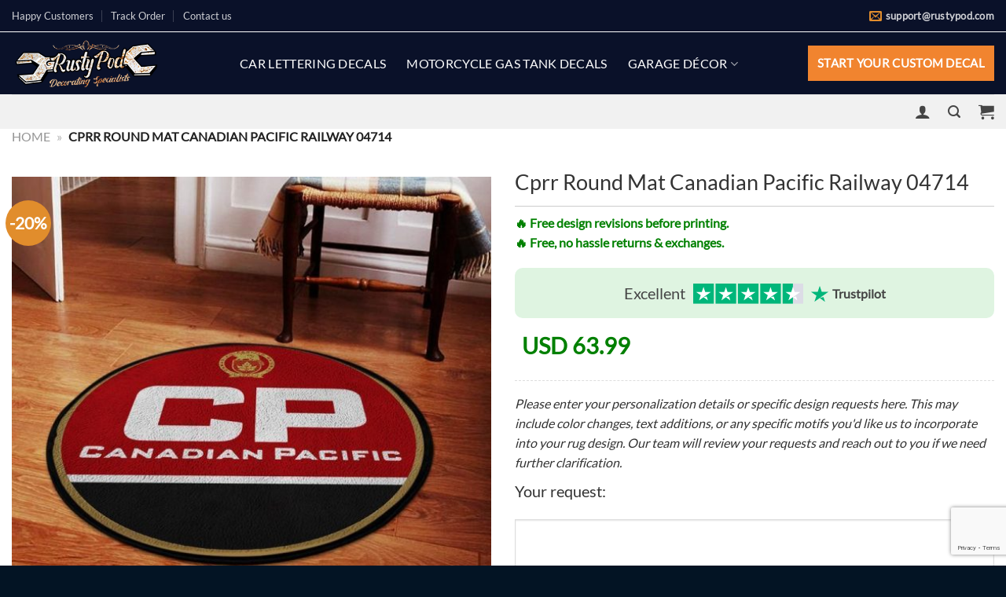

--- FILE ---
content_type: text/html; charset=UTF-8
request_url: https://rustypod.com/products/cprr-round-mat-canadian-pacific-railway-04714/
body_size: 53662
content:
<!DOCTYPE html>
<html lang="en-US" prefix="og: https://ogp.me/ns#" class="loading-site no-js">
<head>
	<meta charset="UTF-8" />
	<link rel="profile" href="https://gmpg.org/xfn/11" />
	<link rel="pingback" href="https://rustypod.com/xmlrpc.php" />

	<script>(function(html){html.className = html.className.replace(/\bno-js\b/,'js')})(document.documentElement);</script>
	<style>img:is([sizes="auto" i], [sizes^="auto," i]) { contain-intrinsic-size: 3000px 1500px }</style>
	
<!-- Google Tag Manager for WordPress by gtm4wp.com -->
<script data-cfasync="false" data-pagespeed-no-defer>
	var gtm4wp_datalayer_name = "dataLayer";
	var dataLayer = dataLayer || [];
	const gtm4wp_use_sku_instead = 0;
	const gtm4wp_currency = 'USD';
	const gtm4wp_product_per_impression = 10;
	const gtm4wp_clear_ecommerce = false;
	const gtm4wp_datalayer_max_timeout = 2000;
</script>
<!-- End Google Tag Manager for WordPress by gtm4wp.com --><meta name="viewport" content="width=device-width, initial-scale=1" /><script>window._wca = window._wca || [];</script>

<!-- Search Engine Optimization by Rank Math - https://rankmath.com/ -->
<title>cprr round mat Canadian Pacific Railway 04714 - Rustypod Store</title>
<meta name="description" content="The cprr round mat Canadian Pacific Railway is a great way to add some unique flair to your home decor. Whether you use it to make your shop more inviting or"/>
<meta name="robots" content="follow, index, max-snippet:-1, max-video-preview:-1, max-image-preview:large"/>
<link rel="canonical" href="https://rustypod.com/products/cprr-round-mat-canadian-pacific-railway-04714/" />
<meta property="og:locale" content="en_US" />
<meta property="og:type" content="product" />
<meta property="og:title" content="cprr round mat Canadian Pacific Railway 04714 - Rustypod Store" />
<meta property="og:description" content="The cprr round mat Canadian Pacific Railway is a great way to add some unique flair to your home decor. Whether you use it to make your shop more inviting or" />
<meta property="og:url" content="https://rustypod.com/products/cprr-round-mat-canadian-pacific-railway-04714/" />
<meta property="og:site_name" content="Rustypod" />
<meta property="og:updated_time" content="2023-08-25T15:28:31+07:00" />
<meta property="og:image" content="https://cdn.rustypod.com/wp-content/uploads/2021/10/04714-1_2b2e5af4-1a7c-46ab-9156-b314de04f16f.jpg" />
<meta property="og:image:secure_url" content="https://cdn.rustypod.com/wp-content/uploads/2021/10/04714-1_2b2e5af4-1a7c-46ab-9156-b314de04f16f.jpg" />
<meta property="og:image:width" content="800" />
<meta property="og:image:height" content="800" />
<meta property="og:image:alt" content="Canadian Pacific Railway" />
<meta property="og:image:type" content="image/jpeg" />
<meta property="product:availability" content="instock" />
<meta name="twitter:card" content="summary_large_image" />
<meta name="twitter:title" content="cprr round mat Canadian Pacific Railway 04714 - Rustypod Store" />
<meta name="twitter:description" content="The cprr round mat Canadian Pacific Railway is a great way to add some unique flair to your home decor. Whether you use it to make your shop more inviting or" />
<meta name="twitter:image" content="https://cdn.rustypod.com/wp-content/uploads/2021/10/04714-1_2b2e5af4-1a7c-46ab-9156-b314de04f16f.jpg" />
<meta name="twitter:label1" content="Price" />
<meta name="twitter:data1" content="USD&nbsp;53.99 - USD&nbsp;75.99" />
<meta name="twitter:label2" content="Availability" />
<meta name="twitter:data2" content="In stock" />
<script type="application/ld+json" class="rank-math-schema">{"@context":"https://schema.org","@graph":[{"@type":"Organization","@id":"https://rustypod.com/#organization","name":"Rustypod","url":"https://rustypod.com","sameAs":["https://www.facebook.com/Rustypod"]},{"@type":"WebSite","@id":"https://rustypod.com/#website","url":"https://rustypod.com","name":"Rustypod","publisher":{"@id":"https://rustypod.com/#organization"},"inLanguage":"en-US"},{"@type":"ImageObject","@id":"https://cdn.rustypod.com/wp-content/uploads/2021/10/04714-1_2b2e5af4-1a7c-46ab-9156-b314de04f16f.jpg","url":"https://cdn.rustypod.com/wp-content/uploads/2021/10/04714-1_2b2e5af4-1a7c-46ab-9156-b314de04f16f.jpg","width":"800","height":"800","inLanguage":"en-US"},{"@type":"BreadcrumbList","@id":"https://rustypod.com/products/cprr-round-mat-canadian-pacific-railway-04714/#breadcrumb","itemListElement":[{"@type":"ListItem","position":"1","item":{"@id":"https://rustypod.com","name":"Home"}},{"@type":"ListItem","position":"2","item":{"@id":"https://rustypod.com/products/cprr-round-mat-canadian-pacific-railway-04714/","name":"cprr round mat Canadian Pacific Railway 04714"}}]},{"@type":"ItemPage","@id":"https://rustypod.com/products/cprr-round-mat-canadian-pacific-railway-04714/#webpage","url":"https://rustypod.com/products/cprr-round-mat-canadian-pacific-railway-04714/","name":"cprr round mat Canadian Pacific Railway 04714 - Rustypod Store","datePublished":"2021-11-04T12:52:14+07:00","dateModified":"2023-08-25T15:28:31+07:00","isPartOf":{"@id":"https://rustypod.com/#website"},"primaryImageOfPage":{"@id":"https://cdn.rustypod.com/wp-content/uploads/2021/10/04714-1_2b2e5af4-1a7c-46ab-9156-b314de04f16f.jpg"},"inLanguage":"en-US","breadcrumb":{"@id":"https://rustypod.com/products/cprr-round-mat-canadian-pacific-railway-04714/#breadcrumb"}},{"@type":"Product","name":"cprr round mat Canadian Pacific Railway 04714 - Rustypod Store","description":"The cprr round mat Canadian Pacific Railway is a great way to add some unique flair to your home decor. Whether you use it to make your shop more inviting or to add some character to a small space, this mat is a versatile and practical choice. With the pitiful designs of the locomotive, the cprr round mat Canadian Pacific Railway is sure to catch the eye and add some interest to any room. You can even customize it with your shop name, address, or any other text you choose. Made of durable and easy-to-clean materials, this railroad round mat is sure to withstand the test of time.","sku":"4633589645448-cprr_04714","category":"RAILROAD","mainEntityOfPage":{"@id":"https://rustypod.com/products/cprr-round-mat-canadian-pacific-railway-04714/#webpage"},"weight":{"@type":"QuantitativeValue","unitCode":"ONZ"},"image":[{"@type":"ImageObject","url":"https://cdn.rustypod.com/wp-content/uploads/2021/10/04714-1_2b2e5af4-1a7c-46ab-9156-b314de04f16f.jpg","height":"800","width":"800"},{"@type":"ImageObject","url":"https://cdn.rustypod.com/wp-content/uploads/2021/10/04714-2_9d00bba6-2e7c-4ba6-931e-a7f5d218160c.jpg","height":"800","width":"800"}],"offers":{"@type":"AggregateOffer","lowPrice":"53.99","highPrice":"75.99","offerCount":"5","priceCurrency":"USD","availability":"http://schema.org/InStock","seller":{"@type":"Organization","@id":"https://rustypod.com/","name":"Rustypod","url":"https://rustypod.com","logo":""},"url":"https://rustypod.com/products/cprr-round-mat-canadian-pacific-railway-04714/"},"@id":"https://rustypod.com/products/cprr-round-mat-canadian-pacific-railway-04714/#richSnippet"}]}</script>
<!-- /Rank Math WordPress SEO plugin -->

<script type='application/javascript'  id='pys-version-script'>console.log('PixelYourSite Free version 11.1.5.2');</script>
<link rel='dns-prefetch' href='//assets.pinterest.com' />
<link rel='dns-prefetch' href='//stats.wp.com' />
<link rel='dns-prefetch' href='//js.retainful.com' />
<link rel='dns-prefetch' href='//cdnjs.cloudflare.com' />
<link rel='preconnect' href='https://cdn.rustypod.com' />
<link rel='prefetch' href='https://rustypod.com/wp-content/themes/flatsome/assets/js/flatsome.js?ver=e1ad26bd5672989785e1' />
<link rel='prefetch' href='https://rustypod.com/wp-content/themes/flatsome/assets/js/chunk.slider.js?ver=3.19.14' />
<link rel='prefetch' href='https://rustypod.com/wp-content/themes/flatsome/assets/js/chunk.popups.js?ver=3.19.14' />
<link rel='prefetch' href='https://rustypod.com/wp-content/themes/flatsome/assets/js/chunk.tooltips.js?ver=3.19.14' />
<link rel='prefetch' href='https://rustypod.com/wp-content/themes/flatsome/assets/js/woocommerce.js?ver=dd6035ce106022a74757' />
<link rel="alternate" type="application/rss+xml" title="Rustypod Store &raquo; Feed" href="https://rustypod.com/feed/" />
<link rel="alternate" type="application/rss+xml" title="Rustypod Store &raquo; Comments Feed" href="https://rustypod.com/comments/feed/" />
<link rel="alternate" type="application/rss+xml" title="Rustypod Store &raquo; cprr round mat Canadian Pacific Railway 04714 Comments Feed" href="https://rustypod.com/products/cprr-round-mat-canadian-pacific-railway-04714/feed/" />
<script type="text/javascript">
/* <![CDATA[ */
window._wpemojiSettings = {"baseUrl":"https:\/\/s.w.org\/images\/core\/emoji\/16.0.1\/72x72\/","ext":".png","svgUrl":"https:\/\/s.w.org\/images\/core\/emoji\/16.0.1\/svg\/","svgExt":".svg","source":{"concatemoji":"https:\/\/cdn.rustypod.com\/wp-includes\/js\/wp-emoji-release.min.js?ver=9a199c373cc0ed9ce6bc6a1c00ffa048"}};
/*! This file is auto-generated */
!function(s,n){var o,i,e;function c(e){try{var t={supportTests:e,timestamp:(new Date).valueOf()};sessionStorage.setItem(o,JSON.stringify(t))}catch(e){}}function p(e,t,n){e.clearRect(0,0,e.canvas.width,e.canvas.height),e.fillText(t,0,0);var t=new Uint32Array(e.getImageData(0,0,e.canvas.width,e.canvas.height).data),a=(e.clearRect(0,0,e.canvas.width,e.canvas.height),e.fillText(n,0,0),new Uint32Array(e.getImageData(0,0,e.canvas.width,e.canvas.height).data));return t.every(function(e,t){return e===a[t]})}function u(e,t){e.clearRect(0,0,e.canvas.width,e.canvas.height),e.fillText(t,0,0);for(var n=e.getImageData(16,16,1,1),a=0;a<n.data.length;a++)if(0!==n.data[a])return!1;return!0}function f(e,t,n,a){switch(t){case"flag":return n(e,"\ud83c\udff3\ufe0f\u200d\u26a7\ufe0f","\ud83c\udff3\ufe0f\u200b\u26a7\ufe0f")?!1:!n(e,"\ud83c\udde8\ud83c\uddf6","\ud83c\udde8\u200b\ud83c\uddf6")&&!n(e,"\ud83c\udff4\udb40\udc67\udb40\udc62\udb40\udc65\udb40\udc6e\udb40\udc67\udb40\udc7f","\ud83c\udff4\u200b\udb40\udc67\u200b\udb40\udc62\u200b\udb40\udc65\u200b\udb40\udc6e\u200b\udb40\udc67\u200b\udb40\udc7f");case"emoji":return!a(e,"\ud83e\udedf")}return!1}function g(e,t,n,a){var r="undefined"!=typeof WorkerGlobalScope&&self instanceof WorkerGlobalScope?new OffscreenCanvas(300,150):s.createElement("canvas"),o=r.getContext("2d",{willReadFrequently:!0}),i=(o.textBaseline="top",o.font="600 32px Arial",{});return e.forEach(function(e){i[e]=t(o,e,n,a)}),i}function t(e){var t=s.createElement("script");t.src=e,t.defer=!0,s.head.appendChild(t)}"undefined"!=typeof Promise&&(o="wpEmojiSettingsSupports",i=["flag","emoji"],n.supports={everything:!0,everythingExceptFlag:!0},e=new Promise(function(e){s.addEventListener("DOMContentLoaded",e,{once:!0})}),new Promise(function(t){var n=function(){try{var e=JSON.parse(sessionStorage.getItem(o));if("object"==typeof e&&"number"==typeof e.timestamp&&(new Date).valueOf()<e.timestamp+604800&&"object"==typeof e.supportTests)return e.supportTests}catch(e){}return null}();if(!n){if("undefined"!=typeof Worker&&"undefined"!=typeof OffscreenCanvas&&"undefined"!=typeof URL&&URL.createObjectURL&&"undefined"!=typeof Blob)try{var e="postMessage("+g.toString()+"("+[JSON.stringify(i),f.toString(),p.toString(),u.toString()].join(",")+"));",a=new Blob([e],{type:"text/javascript"}),r=new Worker(URL.createObjectURL(a),{name:"wpTestEmojiSupports"});return void(r.onmessage=function(e){c(n=e.data),r.terminate(),t(n)})}catch(e){}c(n=g(i,f,p,u))}t(n)}).then(function(e){for(var t in e)n.supports[t]=e[t],n.supports.everything=n.supports.everything&&n.supports[t],"flag"!==t&&(n.supports.everythingExceptFlag=n.supports.everythingExceptFlag&&n.supports[t]);n.supports.everythingExceptFlag=n.supports.everythingExceptFlag&&!n.supports.flag,n.DOMReady=!1,n.readyCallback=function(){n.DOMReady=!0}}).then(function(){return e}).then(function(){var e;n.supports.everything||(n.readyCallback(),(e=n.source||{}).concatemoji?t(e.concatemoji):e.wpemoji&&e.twemoji&&(t(e.twemoji),t(e.wpemoji)))}))}((window,document),window._wpemojiSettings);
/* ]]> */
</script>

<link rel='stylesheet' id='themecomplete-epo-css' href='https://rustypod.com/wp-content/plugins/woocommerce-tm-extra-product-options/assets/css/epo.min.css?ver=7.2.1' type='text/css' media='all' />
<link rel='stylesheet' id='themecomplete-epo-smallscreen-css' href='https://rustypod.com/wp-content/plugins/woocommerce-tm-extra-product-options/assets/css/tm-epo-smallscreen.min.css?ver=7.2.1' type='text/css' media='only screen and (max-width: 768px)' />
<style id='themecomplete-styles-header-inline-css' type='text/css'>
:root {--tcgaprow: 15px;--tcgapcolumn: 15px;}
</style>
<style id='wp-emoji-styles-inline-css' type='text/css'>

	img.wp-smiley, img.emoji {
		display: inline !important;
		border: none !important;
		box-shadow: none !important;
		height: 1em !important;
		width: 1em !important;
		margin: 0 0.07em !important;
		vertical-align: -0.1em !important;
		background: none !important;
		padding: 0 !important;
	}
</style>
<style id='wp-block-library-inline-css' type='text/css'>
:root{--wp-admin-theme-color:#007cba;--wp-admin-theme-color--rgb:0,124,186;--wp-admin-theme-color-darker-10:#006ba1;--wp-admin-theme-color-darker-10--rgb:0,107,161;--wp-admin-theme-color-darker-20:#005a87;--wp-admin-theme-color-darker-20--rgb:0,90,135;--wp-admin-border-width-focus:2px;--wp-block-synced-color:#7a00df;--wp-block-synced-color--rgb:122,0,223;--wp-bound-block-color:var(--wp-block-synced-color)}@media (min-resolution:192dpi){:root{--wp-admin-border-width-focus:1.5px}}.wp-element-button{cursor:pointer}:root{--wp--preset--font-size--normal:16px;--wp--preset--font-size--huge:42px}:root .has-very-light-gray-background-color{background-color:#eee}:root .has-very-dark-gray-background-color{background-color:#313131}:root .has-very-light-gray-color{color:#eee}:root .has-very-dark-gray-color{color:#313131}:root .has-vivid-green-cyan-to-vivid-cyan-blue-gradient-background{background:linear-gradient(135deg,#00d084,#0693e3)}:root .has-purple-crush-gradient-background{background:linear-gradient(135deg,#34e2e4,#4721fb 50%,#ab1dfe)}:root .has-hazy-dawn-gradient-background{background:linear-gradient(135deg,#faaca8,#dad0ec)}:root .has-subdued-olive-gradient-background{background:linear-gradient(135deg,#fafae1,#67a671)}:root .has-atomic-cream-gradient-background{background:linear-gradient(135deg,#fdd79a,#004a59)}:root .has-nightshade-gradient-background{background:linear-gradient(135deg,#330968,#31cdcf)}:root .has-midnight-gradient-background{background:linear-gradient(135deg,#020381,#2874fc)}.has-regular-font-size{font-size:1em}.has-larger-font-size{font-size:2.625em}.has-normal-font-size{font-size:var(--wp--preset--font-size--normal)}.has-huge-font-size{font-size:var(--wp--preset--font-size--huge)}.has-text-align-center{text-align:center}.has-text-align-left{text-align:left}.has-text-align-right{text-align:right}#end-resizable-editor-section{display:none}.aligncenter{clear:both}.items-justified-left{justify-content:flex-start}.items-justified-center{justify-content:center}.items-justified-right{justify-content:flex-end}.items-justified-space-between{justify-content:space-between}.screen-reader-text{border:0;clip-path:inset(50%);height:1px;margin:-1px;overflow:hidden;padding:0;position:absolute;width:1px;word-wrap:normal!important}.screen-reader-text:focus{background-color:#ddd;clip-path:none;color:#444;display:block;font-size:1em;height:auto;left:5px;line-height:normal;padding:15px 23px 14px;text-decoration:none;top:5px;width:auto;z-index:100000}html :where(.has-border-color){border-style:solid}html :where([style*=border-top-color]){border-top-style:solid}html :where([style*=border-right-color]){border-right-style:solid}html :where([style*=border-bottom-color]){border-bottom-style:solid}html :where([style*=border-left-color]){border-left-style:solid}html :where([style*=border-width]){border-style:solid}html :where([style*=border-top-width]){border-top-style:solid}html :where([style*=border-right-width]){border-right-style:solid}html :where([style*=border-bottom-width]){border-bottom-style:solid}html :where([style*=border-left-width]){border-left-style:solid}html :where(img[class*=wp-image-]){height:auto;max-width:100%}:where(figure){margin:0 0 1em}html :where(.is-position-sticky){--wp-admin--admin-bar--position-offset:var(--wp-admin--admin-bar--height,0px)}@media screen and (max-width:600px){html :where(.is-position-sticky){--wp-admin--admin-bar--position-offset:0px}}
</style>
<link rel='stylesheet' id='contact-form-7-css' href='https://rustypod.com/wp-content/plugins/contact-form-7/includes/css/styles.css?ver=6.1.4' type='text/css' media='all' />
<link rel='stylesheet' id='photoswipe-css' href='https://rustypod.com/wp-content/plugins/woocommerce/assets/css/photoswipe/photoswipe.min.css?ver=10.4.3' type='text/css' media='all' />
<link rel='stylesheet' id='photoswipe-default-skin-css' href='https://rustypod.com/wp-content/plugins/woocommerce/assets/css/photoswipe/default-skin/default-skin.min.css?ver=10.4.3' type='text/css' media='all' />
<style id='woocommerce-inline-inline-css' type='text/css'>
.woocommerce form .form-row .required { visibility: visible; }
</style>
<link rel='stylesheet' id='pinterest-for-woocommerce-pins-css' href='//rustypod.com/wp-content/plugins/pinterest-for-woocommerce/assets/css/frontend/pinterest-for-woocommerce-pins.min.css?ver=1.4.21' type='text/css' media='all' />
<link rel='stylesheet' id='wcpr-country-flags-css' href='https://rustypod.com/wp-content/plugins/woocommerce-photo-reviews/css/flags-64.min.css?ver=1.4.9' type='text/css' media='all' />
<link rel='stylesheet' id='woocommerce-photo-reviews-vote-icons-css' href='https://rustypod.com/wp-content/plugins/woocommerce-photo-reviews/css/woocommerce-photo-reviews-vote-icons.min.css?ver=1.4.9' type='text/css' media='all' />
<link rel='stylesheet' id='wcpr-verified-badge-icon-css' href='https://rustypod.com/wp-content/plugins/woocommerce-photo-reviews/css/woocommerce-photo-reviews-badge.min.css?ver=1.4.9' type='text/css' media='all' />
<link rel='stylesheet' id='woocommerce-photo-reviews-style-css' href='https://rustypod.com/wp-content/plugins/woocommerce-photo-reviews/css/style.min.css?ver=1.4.9' type='text/css' media='all' />
<style id='woocommerce-photo-reviews-style-inline-css' type='text/css'>
.woocommerce-review__verified{color:#29d50b!important;}.wcpr-input-file-wrap .wcpr_image_upload_button.button, .wcpr-input-file-wrap .wcpr_image_upload_button.button{background-color:!important;color:!important;}.star-rating:before,.star-rating span:before,.stars a:hover:after, .stars a.active:after{color:#ffb600!important;}.rate-percent{background-color:#96588a;}:root{
        --upload_button_bg_color:;
        --upload_button_color:;
        }
</style>
<link rel='stylesheet' id='wcpr-swipebox-css-css' href='https://rustypod.com/wp-content/plugins/woocommerce-photo-reviews/css/swipebox.min.css?ver=9a199c373cc0ed9ce6bc6a1c00ffa048' type='text/css' media='all' />
<link rel='stylesheet' id='wcpr-rotate-font-style-css' href='https://rustypod.com/wp-content/plugins/woocommerce-photo-reviews/css/rotate.min.css?ver=1.4.9' type='text/css' media='all' />
<link rel='stylesheet' id='wcpr-default-display-style-css' href='https://rustypod.com/wp-content/plugins/woocommerce-photo-reviews/css/default-display-images.min.css?ver=1.4.9' type='text/css' media='all' />
<link rel='stylesheet' id='font-awesome-css' href='https://cdnjs.cloudflare.com/ajax/libs/font-awesome/4.7.0/css/font-awesome.min.css?ver=9a199c373cc0ed9ce6bc6a1c00ffa048' type='text/css' media='all' />
<link rel='stylesheet' id='flatsome-woocommerce-extra-product-options-css' href='https://rustypod.com/wp-content/themes/flatsome/inc/integrations/wc-extra-product-options/extra-product-options.css?ver=3.19.14' type='text/css' media='all' />
<link rel='stylesheet' id='flatsome-main-css' href='https://rustypod.com/wp-content/themes/flatsome/assets/css/flatsome.css?ver=3.19.14' type='text/css' media='all' />
<style id='flatsome-main-inline-css' type='text/css'>
@font-face {
				font-family: "fl-icons";
				font-display: block;
				src: url(https://rustypod.com/wp-content/themes/flatsome/assets/css/icons/fl-icons.eot?v=3.19.14);
				src:
					url(https://rustypod.com/wp-content/themes/flatsome/assets/css/icons/fl-icons.eot#iefix?v=3.19.14) format("embedded-opentype"),
					url(https://rustypod.com/wp-content/themes/flatsome/assets/css/icons/fl-icons.woff2?v=3.19.14) format("woff2"),
					url(https://rustypod.com/wp-content/themes/flatsome/assets/css/icons/fl-icons.ttf?v=3.19.14) format("truetype"),
					url(https://rustypod.com/wp-content/themes/flatsome/assets/css/icons/fl-icons.woff?v=3.19.14) format("woff"),
					url(https://rustypod.com/wp-content/themes/flatsome/assets/css/icons/fl-icons.svg?v=3.19.14#fl-icons) format("svg");
			}
</style>
<link rel='stylesheet' id='flatsome-shop-css' href='https://rustypod.com/wp-content/themes/flatsome/assets/css/flatsome-shop.css?ver=3.19.14' type='text/css' media='all' />
<link rel='stylesheet' id='flatsome-style-css' href='https://rustypod.com/wp-content/themes/flatsome-child/style.css?ver=1.2.76' type='text/css' media='all' />
<style id='themecomplete-extra-css-inline-css' type='text/css'>
.tm-extra-product-options textarea.tm-epo-field {
    width: 100vh;
}
.tm-epo-field.tmcp-select {
    width: 20vh;
}
.tc-mode-images .tc-label-wrap, .tc-mode-color .tc-label-wrap{
width: 10vh;
}
.tm-extra-product-options ul.tmcp-ul-wrap.tm-extra-product-options-radio li.tmcp-field-wrap .tm-label{
width: 20vh;
}
@media (max-width: 767px) {
    .custom_input_width_left, .custom_input_width_right {
        width: 100%;
    }
}

</style>
<script type="text/template" id="tmpl-variation-template">
	<div class="woocommerce-variation-description">{{{ data.variation.variation_description }}}</div>
	<div class="woocommerce-variation-price">{{{ data.variation.price_html }}}</div>
	<div class="woocommerce-variation-availability">{{{ data.variation.availability_html }}}</div>
</script>
<script type="text/template" id="tmpl-unavailable-variation-template">
	<p role="alert">Sorry, this product is unavailable. Please choose a different combination.</p>
</script>
<script type="text/javascript" src="https://cdn.rustypod.com/wp-includes/js/jquery/jquery.min.js?ver=3.7.1" id="jquery-core-js"></script>
<script type="text/javascript" src="https://cdn.rustypod.com/wp-includes/js/jquery/jquery-migrate.min.js?ver=3.4.1" id="jquery-migrate-js"></script>
<script type="text/javascript" src="https://cdn.rustypod.com/wp-includes/js/underscore.min.js?ver=1.13.7" id="underscore-js"></script>
<script type="text/javascript" id="wp-util-js-extra">
/* <![CDATA[ */
var _wpUtilSettings = {"ajax":{"url":"\/wp-admin\/admin-ajax.php"}};
/* ]]> */
</script>
<script type="text/javascript" src="https://cdn.rustypod.com/wp-includes/js/wp-util.min.js?ver=9a199c373cc0ed9ce6bc6a1c00ffa048" id="wp-util-js"></script>
<script type="text/javascript" src="https://rustypod.com/wp-content/plugins/woocommerce/assets/js/jquery-blockui/jquery.blockUI.min.js?ver=2.7.0-wc.10.4.3" id="wc-jquery-blockui-js" data-wp-strategy="defer"></script>
<script type="text/javascript" id="tp-js-js-extra">
/* <![CDATA[ */
var trustpilot_settings = {"key":"TbGAczzIB2tOvOVR","TrustpilotScriptUrl":"https:\/\/invitejs.trustpilot.com\/tp.min.js","IntegrationAppUrl":"\/\/ecommscript-integrationapp.trustpilot.com","PreviewScriptUrl":"\/\/ecommplugins-scripts.trustpilot.com\/v2.1\/js\/preview.min.js","PreviewCssUrl":"\/\/ecommplugins-scripts.trustpilot.com\/v2.1\/css\/preview.min.css","PreviewWPCssUrl":"\/\/ecommplugins-scripts.trustpilot.com\/v2.1\/css\/preview_wp.css","WidgetScriptUrl":"\/\/widget.trustpilot.com\/bootstrap\/v5\/tp.widget.bootstrap.min.js"};
/* ]]> */
</script>
<script type="text/javascript" src="https://rustypod.com/wp-content/plugins/trustpilot-reviews/review/assets/js/headerScript.min.js?ver=1.0&#039; async=&#039;async" id="tp-js-js"></script>
<script type="text/javascript" src="https://rustypod.com/wp-content/plugins/woocommerce/assets/js/photoswipe/photoswipe.min.js?ver=4.1.1-wc.10.4.3" id="wc-photoswipe-js" defer="defer" data-wp-strategy="defer"></script>
<script type="text/javascript" src="https://rustypod.com/wp-content/plugins/woocommerce/assets/js/photoswipe/photoswipe-ui-default.min.js?ver=4.1.1-wc.10.4.3" id="wc-photoswipe-ui-default-js" defer="defer" data-wp-strategy="defer"></script>
<script type="text/javascript" id="wc-single-product-js-extra">
/* <![CDATA[ */
var wc_single_product_params = {"i18n_required_rating_text":"Please select a rating","i18n_rating_options":["1 of 5 stars","2 of 5 stars","3 of 5 stars","4 of 5 stars","5 of 5 stars"],"i18n_product_gallery_trigger_text":"View full-screen image gallery","review_rating_required":"no","flexslider":{"rtl":false,"animation":"slide","smoothHeight":true,"directionNav":false,"controlNav":"thumbnails","slideshow":false,"animationSpeed":500,"animationLoop":false,"allowOneSlide":false},"zoom_enabled":"","zoom_options":[],"photoswipe_enabled":"1","photoswipe_options":{"shareEl":false,"closeOnScroll":false,"history":false,"hideAnimationDuration":0,"showAnimationDuration":0},"flexslider_enabled":""};
/* ]]> */
</script>
<script type="text/javascript" src="https://rustypod.com/wp-content/plugins/woocommerce/assets/js/frontend/single-product.min.js?ver=10.4.3" id="wc-single-product-js" defer="defer" data-wp-strategy="defer"></script>
<script type="text/javascript" src="https://rustypod.com/wp-content/plugins/woocommerce/assets/js/js-cookie/js.cookie.min.js?ver=2.1.4-wc.10.4.3" id="wc-js-cookie-js" data-wp-strategy="defer"></script>
<script type="text/javascript" src="https://rustypod.com/wp-content/plugins/woocommerce-photo-reviews/js/default-display-images.min.js?ver=1.4.9" id="wcpr-default-display-script-js"></script>
<script type="text/javascript" id="woocommerce-photo-reviews-script-js-extra">
/* <![CDATA[ */
var woocommerce_photo_reviews_params = {"ajaxurl":"https:\/\/rustypod.com\/wp-admin\/admin-ajax.php","text_load_more":"Load more","text_loading":"Loading...","i18n_required_rating_text":"Please select a rating.","i18n_required_comment_text":"Please enter your comment.","i18n_minimum_comment_text":"Please enter your comment not less than 0 character.","i18n_required_name_text":"Please enter your name.","i18n_required_email_text":"Please enter your email.","warning_gdpr":"Please agree with our term and policy.","max_files":"5","upload_allow":["image\/jpg","image\/jpeg","image\/bmp","image\/png","image\/webp","image\/gif","video\/mp4","video\/webm","video\/quicktime"],"max_file_size":"2000","required_image":"off","enable_photo":"on","warning_required_image":"Please upload at least one image for your review!","warning_max_files":"You can only upload maximum of 5 files.","warning_upload_allow":"'%file_name%' is not an allowed file type.","warning_max_file_size":"The size of '%file_name%' is greater than 2000 kB.","default_comments_page":"oldest","comments_per_page":"50","sort":"1","display":"2","masonry_popup":"review","pagination_ajax":"","loadmore_button":"","allow_empty_comment":"","minimum_comment_length":"0","container":".commentlist","wrap_filters":"wcpr-filter-container wcpr-filter-style-normal","comments_container_id":"comments","nonce":"c28ccbcaa7","grid_class":"wcpr-grid wcpr-masonry-3-col wcpr-masonry-popup-review wcpr-enable-box-shadow","i18n_image_caption":"Caption for this image","image_caption_enable":"","restrict_number_of_reviews":"","wc_ajax_url":"\/?wc-ajax=%%endpoint%%","review_rating_required":"no"};
/* ]]> */
</script>
<script type="text/javascript" src="https://rustypod.com/wp-content/plugins/woocommerce-photo-reviews/js/script.min.js?ver=1.4.9" id="woocommerce-photo-reviews-script-js"></script>
<script type="text/javascript" id="woocommerce-photo-reviews-shortcode-script-js-extra">
/* <![CDATA[ */
var woocommerce_photo_reviews_shortcode_params = {"ajaxurl":"https:\/\/rustypod.com\/wp-admin\/admin-ajax.php"};
/* ]]> */
</script>
<script type="text/javascript" src="https://rustypod.com/wp-content/plugins/woocommerce-photo-reviews/js/shortcode-script.min.js?ver=1.4.9" id="woocommerce-photo-reviews-shortcode-script-js"></script>
<script type="text/javascript" src="https://rustypod.com/wp-content/plugins/woocommerce-photo-reviews/js/swipebox.min.js?ver=9a199c373cc0ed9ce6bc6a1c00ffa048" id="wcpr-swipebox-js-js"></script>
<script type="text/javascript" id="WCPAY_ASSETS-js-extra">
/* <![CDATA[ */
var wcpayAssets = {"url":"https:\/\/rustypod.com\/wp-content\/plugins\/woocommerce-payments\/dist\/"};
/* ]]> */
</script>
<script type="text/javascript" src="https://rustypod.com/wp-content/themes/flatsome-child/assets/js/custom.js?ver=9a199c373cc0ed9ce6bc6a1c00ffa048" id="custom-js"></script>
<script type="text/javascript" src="https://stats.wp.com/s-202605.js" id="woocommerce-analytics-js" defer="defer" data-wp-strategy="defer"></script>
<script type="text/javascript" id="wc-cart-fragments-js-extra">
/* <![CDATA[ */
var wc_cart_fragments_params = {"ajax_url":"\/wp-admin\/admin-ajax.php","wc_ajax_url":"\/?wc-ajax=%%endpoint%%","cart_hash_key":"wc_cart_hash_2b113bcddaefe3d4eeb0207e2a722dd7","fragment_name":"wc_fragments_2b113bcddaefe3d4eeb0207e2a722dd7","request_timeout":"5000"};
/* ]]> */
</script>
<script type="text/javascript" src="https://rustypod.com/wp-content/plugins/woocommerce/assets/js/frontend/cart-fragments.min.js?ver=10.4.3" id="wc-cart-fragments-js" defer="defer" data-wp-strategy="defer"></script>
<script type="text/javascript" id="rnoc_track-user-cart-js-extra">
/* <![CDATA[ */
var retainful_cart_data = {"ajax_url":"https:\/\/rustypod.com\/wp-admin\/admin-ajax.php","jquery_url":"https:\/\/cdn.rustypod.com\/wp-includes\/js\/jquery\/jquery.js","ip":"52.15.53.124","version":"2.6.43","public_key":"48be4aca-0e52-46a8-abd3-3a80bab01f50","api_url":"https:\/\/api.retainful.com\/v1\/woocommerce\/webhooks\/checkout","billing_email":"","tracking_element_selector":"retainful-abandoned-cart-data","cart_tracking_engine":"js","products":{"productId":91350,"handle":"4633589645448-cprr_04714","title":"cprr round mat Canadian Pacific Railway 04714","selectedVariantId":"","variants":[],"totalAvailable":0}};
/* ]]> */
</script>
<script src='https://js.retainful.com/woocommerce/v2/retainful.js?ver=2.6.43' id='rnoc_track-user-cart-js' data-cfasync='false' defer></script><script type="text/javascript" id="rnoc_popup-coupon-js-extra">
/* <![CDATA[ */
var retainful_popup_data = {"ajax_url":"https:\/\/rustypod.com\/wp-admin\/admin-ajax.php","version":"2.6.43","popup_redirect_timeout":"1500"};
/* ]]> */
</script>
<script type="text/javascript" src="https://rustypod.com/wp-content/plugins/retainful-next-order-coupon-for-woocommerce/src/assets/js/popup_coupon.js?ver=2.6.43" id="rnoc_popup-coupon-js"></script>
<script type="text/javascript" src="https://rustypod.com/wp-content/plugins/pixelyoursite/dist/scripts/jquery.bind-first-0.2.3.min.js?ver=0.2.3" id="jquery-bind-first-js"></script>
<script type="text/javascript" src="https://rustypod.com/wp-content/plugins/pixelyoursite/dist/scripts/js.cookie-2.1.3.min.js?ver=2.1.3" id="js-cookie-pys-js"></script>
<script type="text/javascript" src="https://rustypod.com/wp-content/plugins/pixelyoursite/dist/scripts/tld.min.js?ver=2.3.1" id="js-tld-js"></script>
<script type="text/javascript" id="pys-js-extra">
/* <![CDATA[ */
var pysOptions = {"staticEvents":{"facebook":{"woo_view_content":[{"delay":0,"type":"static","name":"ViewContent","pixelIds":["5932234423515616"],"eventID":"33996e35-3acf-46aa-9915-35656aed0d24","params":{"content_ids":["91350"],"content_type":"product_group","tags":"home & living, railroad round mat, railway","content_name":"cprr round mat Canadian Pacific Railway 04714","category_name":"RAILROAD, Round mat, Railroad Round Mat","value":"53.99","currency":"USD","contents":[{"id":"91350","quantity":1}],"product_price":"53.99","page_title":"cprr round mat Canadian Pacific Railway 04714","post_type":"product","post_id":91350,"plugin":"PixelYourSite","user_role":"guest","event_url":"rustypod.com\/products\/cprr-round-mat-canadian-pacific-railway-04714\/"},"e_id":"woo_view_content","ids":[],"hasTimeWindow":false,"timeWindow":0,"woo_order":"","edd_order":""}],"init_event":[{"delay":0,"type":"static","ajaxFire":false,"name":"PageView","pixelIds":["5932234423515616"],"eventID":"eb46acd3-b5a9-419c-83cb-ce6456fb6e11","params":{"page_title":"cprr round mat Canadian Pacific Railway 04714","post_type":"product","post_id":91350,"plugin":"PixelYourSite","user_role":"guest","event_url":"rustypod.com\/products\/cprr-round-mat-canadian-pacific-railway-04714\/"},"e_id":"init_event","ids":[],"hasTimeWindow":false,"timeWindow":0,"woo_order":"","edd_order":""}]}},"dynamicEvents":{"woo_add_to_cart_on_button_click":{"facebook":{"delay":0,"type":"dyn","name":"AddToCart","pixelIds":["5932234423515616"],"eventID":"48807ba5-b2a1-4561-869f-e7fbac04ebac","params":{"page_title":"cprr round mat Canadian Pacific Railway 04714","post_type":"product","post_id":91350,"plugin":"PixelYourSite","user_role":"guest","event_url":"rustypod.com\/products\/cprr-round-mat-canadian-pacific-railway-04714\/"},"e_id":"woo_add_to_cart_on_button_click","ids":[],"hasTimeWindow":false,"timeWindow":0,"woo_order":"","edd_order":""}}},"triggerEvents":[],"triggerEventTypes":[],"facebook":{"pixelIds":["5932234423515616"],"advancedMatching":{"external_id":"cfaddebecbfccadccccaa"},"advancedMatchingEnabled":true,"removeMetadata":false,"wooVariableAsSimple":false,"serverApiEnabled":false,"wooCRSendFromServer":false,"send_external_id":null,"enabled_medical":false,"do_not_track_medical_param":["event_url","post_title","page_title","landing_page","content_name","categories","category_name","tags"],"meta_ldu":false},"debug":"","siteUrl":"https:\/\/rustypod.com","ajaxUrl":"https:\/\/rustypod.com\/wp-admin\/admin-ajax.php","ajax_event":"8be36130fd","enable_remove_download_url_param":"1","cookie_duration":"7","last_visit_duration":"60","enable_success_send_form":"","ajaxForServerEvent":"1","ajaxForServerStaticEvent":"1","useSendBeacon":"1","send_external_id":"1","external_id_expire":"180","track_cookie_for_subdomains":"1","google_consent_mode":"1","gdpr":{"ajax_enabled":false,"all_disabled_by_api":false,"facebook_disabled_by_api":false,"analytics_disabled_by_api":false,"google_ads_disabled_by_api":false,"pinterest_disabled_by_api":false,"bing_disabled_by_api":false,"reddit_disabled_by_api":false,"externalID_disabled_by_api":false,"facebook_prior_consent_enabled":true,"analytics_prior_consent_enabled":true,"google_ads_prior_consent_enabled":null,"pinterest_prior_consent_enabled":true,"bing_prior_consent_enabled":true,"cookiebot_integration_enabled":false,"cookiebot_facebook_consent_category":"marketing","cookiebot_analytics_consent_category":"statistics","cookiebot_tiktok_consent_category":"marketing","cookiebot_google_ads_consent_category":"marketing","cookiebot_pinterest_consent_category":"marketing","cookiebot_bing_consent_category":"marketing","consent_magic_integration_enabled":false,"real_cookie_banner_integration_enabled":false,"cookie_notice_integration_enabled":false,"cookie_law_info_integration_enabled":false,"analytics_storage":{"enabled":true,"value":"granted","filter":false},"ad_storage":{"enabled":true,"value":"granted","filter":false},"ad_user_data":{"enabled":true,"value":"granted","filter":false},"ad_personalization":{"enabled":true,"value":"granted","filter":false}},"cookie":{"disabled_all_cookie":false,"disabled_start_session_cookie":false,"disabled_advanced_form_data_cookie":false,"disabled_landing_page_cookie":false,"disabled_first_visit_cookie":false,"disabled_trafficsource_cookie":false,"disabled_utmTerms_cookie":false,"disabled_utmId_cookie":false},"tracking_analytics":{"TrafficSource":"direct","TrafficLanding":"undefined","TrafficUtms":[],"TrafficUtmsId":[]},"GATags":{"ga_datalayer_type":"default","ga_datalayer_name":"dataLayerPYS"},"woo":{"enabled":true,"enabled_save_data_to_orders":true,"addToCartOnButtonEnabled":true,"addToCartOnButtonValueEnabled":true,"addToCartOnButtonValueOption":"price","singleProductId":91350,"removeFromCartSelector":"form.woocommerce-cart-form .remove","addToCartCatchMethod":"add_cart_js","is_order_received_page":false,"containOrderId":false},"edd":{"enabled":false},"cache_bypass":"1769704965"};
/* ]]> */
</script>
<script type="text/javascript" src="https://rustypod.com/wp-content/plugins/pixelyoursite/dist/scripts/public.js?ver=11.1.5.2" id="pys-js"></script>
<link rel="https://api.w.org/" href="https://rustypod.com/wp-json/" /><link rel="alternate" title="JSON" type="application/json" href="https://rustypod.com/wp-json/wp/v2/product/91350" /><link rel="EditURI" type="application/rsd+xml" title="RSD" href="https://rustypod.com/xmlrpc.php?rsd" />
<link rel="alternate" title="oEmbed (JSON)" type="application/json+oembed" href="https://rustypod.com/wp-json/oembed/1.0/embed?url=https%3A%2F%2Frustypod.com%2Fproducts%2Fcprr-round-mat-canadian-pacific-railway-04714%2F" />
<link rel="alternate" title="oEmbed (XML)" type="text/xml+oembed" href="https://rustypod.com/wp-json/oembed/1.0/embed?url=https%3A%2F%2Frustypod.com%2Fproducts%2Fcprr-round-mat-canadian-pacific-railway-04714%2F&#038;format=xml" />
<meta name="facebook-domain-verification" content="vokfdlr0ecc9vnjzirwjfmp101z4q3" />
<meta name="p:domain_verify" content="91ce56073c57de0aac41b8ee20dd284e"/>
<!-- Verify google console -->
<meta name="google-site-verification" content="ht0CzQpyBrK0FeO1dwpNC5NFiA0SadyCOut12gcuYqw" />
<meta name="google-site-verification" content="v8QoJfqbUBSFsUdFPMzPC4C6-zkG2C4BfgQg29kmR3Y" />
<meta name='dmca-site-verification' content='TWsxSzJVTkJHWFUxSHhsRVg3YnZBQT090' />

<!-- Google tag (gtag.js) -->
<script async src="https://www.googletagmanager.com/gtag/js?id=G-JNDB6NR3RT"></script>
<script>
  window.dataLayer = window.dataLayer || [];
  function gtag(){dataLayer.push(arguments);}
  gtag('js', new Date());
  gtag('config', 'G-JNDB6NR3RT');
</script>

<!-- Google Tag Manager -->
<script>(function(w,d,s,l,i){w[l]=w[l]||[];w[l].push({'gtm.start':
new Date().getTime(),event:'gtm.js'});var f=d.getElementsByTagName(s)[0],
j=d.createElement(s),dl=l!='dataLayer'?'&l='+l:'';j.async=true;j.src=
'https://www.googletagmanager.com/gtm.js?id='+i+dl;f.parentNode.insertBefore(j,f);
})(window,document,'script','dataLayer','GTM-K9764L9');</script>
<!-- End Google Tag Manager -->

<!-- Pinterest Tag -->
<script defer>
!function(e){if(!window.pintrk){window.pintrk = function (){window.pintrk.queue.push(Array.prototype.slice.call(arguments))};
  var n=window.pintrk;n.queue=[],
    n.version="3.0";
  var t=document.createElement("script");
    t.async=!0,t.src=e;
  var r=document.getElementsByTagName("script")[0];
    r.parentNode.insertBefore(t,r)}}("https://s.pinimg.com/ct/core.js");
pintrk('load', '2613760023780', {em: '<user_email_address>', currency: 'USD'});

// Checkout currency passed back
pintrk('set', 'currency', 'USD');
pintrk('page');
</script>
<noscript>
<img height="1" width="1" style="display:none;" alt="" src="https://ct.pinterest.com/v3/?event=init&tid=2613760023780&pd[em]=<hashed_email_address>&pd[currency]=USD&noscript=1" />
</noscript>
<!-- end Pinterest Tag -->
	<style>img#wpstats{display:none}</style>
		
<!-- Google Tag Manager for WordPress by gtm4wp.com -->
<!-- GTM Container placement set to off -->
<script data-cfasync="false" data-pagespeed-no-defer>
	var dataLayer_content = {"pagePostType":"product","pagePostType2":"single-product","pagePostAuthor":"Rustypod","customerTotalOrders":0,"customerTotalOrderValue":0,"customerFirstName":"","customerLastName":"","customerBillingFirstName":"","customerBillingLastName":"","customerBillingCompany":"","customerBillingAddress1":"","customerBillingAddress2":"","customerBillingCity":"","customerBillingState":"","customerBillingPostcode":"","customerBillingCountry":"","customerBillingEmail":"","customerBillingEmailHash":"","customerBillingPhone":"","customerShippingFirstName":"","customerShippingLastName":"","customerShippingCompany":"","customerShippingAddress1":"","customerShippingAddress2":"","customerShippingCity":"","customerShippingState":"","customerShippingPostcode":"","customerShippingCountry":"","productRatingCounts":[],"productAverageRating":0,"productReviewCount":0,"productType":"variable","productIsVariable":1};
	dataLayer.push( dataLayer_content );
</script>
<script data-cfasync="false" data-pagespeed-no-defer>
	console.warn && console.warn("[GTM4WP] Google Tag Manager container code placement set to OFF !!!");
	console.warn && console.warn("[GTM4WP] Data layer codes are active but GTM container must be loaded using custom coding !!!");
</script>
<!-- End Google Tag Manager for WordPress by gtm4wp.com --><meta property="og:url" content="https://rustypod.com/products/cprr-round-mat-canadian-pacific-railway-04714/" /><meta property="og:site_name" content="Rustypod Store" /><meta property="og:type" content="og:product" /><meta property="og:title" content="cprr round mat Canadian Pacific Railway 04714" /><meta property="og:image" content="https://cdn.rustypod.com/wp-content/uploads/2021/10/04714-1_2b2e5af4-1a7c-46ab-9156-b314de04f16f.jpg" /><meta property="product:price:currency" content="USD" /><meta property="product:price:amount" content="53.99" /><meta property="og:price:standard_amount" content="" /><meta property="og:description" content="cprr round mat Canadian Pacific Railway
The cprr round mat Canadian Pacific Railway is a great way to add some unique flair to your home decor. Whether you use it to make your shop more inviting or to add some character to a small space, this mat is a versatile and practical choice. With the pitiful designs of the locomotive, the cprr round mat Canadian Pacific Railway is sure to catch the eye and add some interest to any room. You can even customize it with your shop name, address, or any other text you choose. Made of durable and easy-to-clean materials, this railroad round mat is sure to withstand the test of time.

Don&#039;t miss out on the chance to own one - order yourcprr round mat Canadian Pacific Railway


Product Details
Every railroad round mat we make is handcrafted by skilled craftsmen with care and attention to detail, ensuring that it is of the highest quality when delivered to our customers. Our round mats are built to withstand heavy use, with a tough and durable 100% polypropylene construction that can withstand a variety of conditions. Polypropylene is an extremely strong and resilient material, ideal for high-traffic areas or areas subject to abrasion. So you can rest assured that our carpets will stand the test of time." /><meta property="og:availability" content="instock" />        <script type="application/ld+json">
            {
                "@context": "http://schema.org",
                "@type": "FAQPage",
                "name": "FREQUENTLY ASKED QUESTIONS",
                "url": "https://rustypod.com/products/cprr-round-mat-canadian-pacific-railway-04714/",
                "mainEntity": [
                    {
                        "@type": "Question",
                        "name": "How do I track my order?",
                        "acceptedAnswer": {
                            "@type": "Answer",
                            "text": "We’ll send you a tracking code via message once your order is shipped out. For any query, please send us a message."
                        }
                    },
                    {
                        "@type": "Question",
                        "name": "What should I do if I received a wrong/damaged product?",
                        "acceptedAnswer": {
                            "@type": "Answer",
                            "text": "We’re sorry if the product you ordered arrived damaged. Please message us as soon as possible within a week time with photos of the damaged product, your order number, and any other relating details. We’ll come up with the most suitable solution for you."
                        }
                    }
                ]
            }
        </script>
        <script type="application/ld+json">
            {
                "@context": "http://schema.org",
                "@type": "ContactPage",
                "name": "Contact Us",
                "url": "https://rustypod.com/contact/"
            }
        </script>
		<script type="application/ld+json">
			{
				"@context": "http://schema.org",
				"@type": "LocalBusiness",
				"name": "Rustypod",
				"description": "Rusty Pod",
				"url": "https://rustypod.com/",
				"image": "https://cdn.rustypod.com/wp-content/uploads/2021/10/logo-1.png",
				"address": {
					"@type": "PostalAddress",
					"streetAddress": " Deepwood, 11937 Travistock Ct",
					"addressLocality": "Reston",
					"addressRegion": "Virginia",
					"postalCode": "20191",
					"addressCountry": "USA"
				},
				"telephone": "+1-234-567-890",
				"priceRange": "$$",
				"hasOfferCatalog": {
					"@type": "OfferCatalog",
					"name": "Product Catalog",
					"itemListElement": [
						{
							"@type": "Offer",
							"price": "29.99",
							"priceCurrency": "USD",
							"itemCondition": "https://schema.org/UsedCondition"
						}
					]
				}
			}
		</script>
		<script type="application/ld+json">
			{
				"@context": "http://schema.org",
				"@type": "AboutPage",
				"name": "About Rustypod Store",
				"url": "https://rustypod.com/about-us/"
			}
		</script>
		<script type="application/ld+json">
            {
                "@context": "https://schema.org/",
                "@type": "AggregateRating",
                "itemReviewed": {
                    "@type": "Product",
                    "name": "cprr round mat Canadian Pacific Railway 04714",
                    "image": "https://cdn.rustypod.com/wp-content/uploads/2021/10/04714-1_2b2e5af4-1a7c-46ab-9156-b314de04f16f.jpg",
                    "offers": [
                        {
                            "@type": "Offer",
                            "priceCurrency": "USD",
                            "price": "29.99",
                            "availability": "https://schema.org/InStock"
                        }
                    ],
                    "aggregateRating": {
                        "@type": "AggregateRating",
                        "ratingValue": "4.5",
                        "ratingCount": "23",
                        "reviewCount": "5",
                        "bestRating": "5",
                        "worstRating": "4"
                    },
                    "review": [
                        {
                            "@type": "Review",
                            "author": {
                                "@type": "Person",
                                "name": "Johny"
                            },
                            "description": "Rustypod's products are top-notch! Durable, high-quality, and a big hit with my loved ones. Highly impressed!",
                            "url": "https://rustypod.com/products/cprr-round-mat-canadian-pacific-railway-04714/",
                            "datePublished": "2021-11-04T05:52:14+00:00",
                            "publisher": {
                                "name": "Andrew"
                            }
                        }
                    ],
                    "description": "Your product description here",
                    "brand": "rustypod",
                    "sku": "rustypod_212331"
                },
                "ratingValue": "5",
                "ratingCount": "23",
                "reviewCount": "5",
                "bestRating": "5",
                "worstRating": "4"
            }
            </script>
    <meta name="generator" content="speculation-rules 1.6.0">
	<noscript><style>.woocommerce-product-gallery{ opacity: 1 !important; }</style></noscript>
	<link rel="icon" href="https://cdn.rustypod.com/wp-content/uploads/2021/10/cropped-favicon-2-32x32.png" sizes="32x32" />
<link rel="icon" href="https://cdn.rustypod.com/wp-content/uploads/2021/10/cropped-favicon-2-192x192.png" sizes="192x192" />
<link rel="apple-touch-icon" href="https://cdn.rustypod.com/wp-content/uploads/2021/10/cropped-favicon-2-180x180.png" />
<meta name="msapplication-TileImage" content="https://cdn.rustypod.com/wp-content/uploads/2021/10/cropped-favicon-2-270x270.png" />
<style id="custom-css" type="text/css">:root {--primary-color: #e18d2c;--fs-color-primary: #e18d2c;--fs-color-secondary: #3b76b4;--fs-color-success: #26c281;--fs-color-alert: #f44336;--fs-experimental-link-color: #454545;--fs-experimental-link-color-hover: #333333;}.tooltipster-base {--tooltip-color: #fff;--tooltip-bg-color: #000;}.off-canvas-right .mfp-content, .off-canvas-left .mfp-content {--drawer-width: 300px;}.off-canvas .mfp-content.off-canvas-cart {--drawer-width: 360px;}.container-width, .full-width .ubermenu-nav, .container, .row{max-width: 1370px}.row.row-collapse{max-width: 1340px}.row.row-small{max-width: 1362.5px}.row.row-large{max-width: 1400px}.header-main{height: 80px}#logo img{max-height: 80px}#logo{width:260px;}#logo img{padding:5px 0;}.header-bottom{min-height: 44px}.header-top{min-height: 40px}.transparent .header-main{height: 265px}.transparent #logo img{max-height: 265px}.has-transparent + .page-title:first-of-type,.has-transparent + #main > .page-title,.has-transparent + #main > div > .page-title,.has-transparent + #main .page-header-wrapper:first-of-type .page-title{padding-top: 345px;}.header.show-on-scroll,.stuck .header-main{height:70px!important}.stuck #logo img{max-height: 70px!important}.search-form{ width: 60%;}.header-bg-color {background-color: #0a1129}.header-bottom {background-color: #f1f1f1}.top-bar-nav > li > a{line-height: 40px }.header-main .nav > li > a{line-height: 60px }.stuck .header-main .nav > li > a{line-height: 50px }.header-bottom-nav > li > a{line-height: 26px }@media (max-width: 549px) {.header-main{height: 75px}#logo img{max-height: 75px}}.main-menu-overlay{background-color: #0a1129}.nav-dropdown-has-arrow.nav-dropdown-has-border li.has-dropdown:before{border-bottom-color: #f1f1f1;}.nav .nav-dropdown{border-color: #f1f1f1 }.nav-dropdown{font-size:100%}.nav-dropdown-has-arrow li.has-dropdown:after{border-bottom-color: #ffffff;}.nav .nav-dropdown{background-color: #ffffff}.header-top{background-color:#0a1129!important;}body{color: #454545}h1,h2,h3,h4,h5,h6,.heading-font{color: #333333;}body{font-size: 100%;}@media screen and (max-width: 549px){body{font-size: 100%;}}body{font-family: Lato, sans-serif;}body {font-weight: 400;font-style: normal;}.nav > li > a {font-family: Lato, sans-serif;}.mobile-sidebar-levels-2 .nav > li > ul > li > a {font-family: Lato, sans-serif;}.nav > li > a,.mobile-sidebar-levels-2 .nav > li > ul > li > a {font-weight: 400;font-style: normal;}h1,h2,h3,h4,h5,h6,.heading-font, .off-canvas-center .nav-sidebar.nav-vertical > li > a{font-family: Lato, sans-serif;}h1,h2,h3,h4,h5,h6,.heading-font,.banner h1,.banner h2 {font-weight: 400;font-style: normal;}.alt-font{font-family: Lato, sans-serif;}.alt-font {font-weight: 400!important;font-style: normal!important;}.header:not(.transparent) .top-bar-nav > li > a {color: #ffffff;}.header:not(.transparent) .top-bar-nav.nav > li > a:hover,.header:not(.transparent) .top-bar-nav.nav > li.active > a,.header:not(.transparent) .top-bar-nav.nav > li.current > a,.header:not(.transparent) .top-bar-nav.nav > li > a.active,.header:not(.transparent) .top-bar-nav.nav > li > a.current{color: #ffffff;}.top-bar-nav.nav-line-bottom > li > a:before,.top-bar-nav.nav-line-grow > li > a:before,.top-bar-nav.nav-line > li > a:before,.top-bar-nav.nav-box > li > a:hover,.top-bar-nav.nav-box > li.active > a,.top-bar-nav.nav-pills > li > a:hover,.top-bar-nav.nav-pills > li.active > a{color:#FFF!important;background-color: #ffffff;}.header:not(.transparent) .header-nav-main.nav > li > a {color: #ffffff;}.header:not(.transparent) .header-nav-main.nav > li > a:hover,.header:not(.transparent) .header-nav-main.nav > li.active > a,.header:not(.transparent) .header-nav-main.nav > li.current > a,.header:not(.transparent) .header-nav-main.nav > li > a.active,.header:not(.transparent) .header-nav-main.nav > li > a.current{color: #ffffff;}.header-nav-main.nav-line-bottom > li > a:before,.header-nav-main.nav-line-grow > li > a:before,.header-nav-main.nav-line > li > a:before,.header-nav-main.nav-box > li > a:hover,.header-nav-main.nav-box > li.active > a,.header-nav-main.nav-pills > li > a:hover,.header-nav-main.nav-pills > li.active > a{color:#FFF!important;background-color: #ffffff;}.header:not(.transparent) .header-bottom-nav.nav > li > a{color: #454545;}.header:not(.transparent) .header-bottom-nav.nav > li > a:hover,.header:not(.transparent) .header-bottom-nav.nav > li.active > a,.header:not(.transparent) .header-bottom-nav.nav > li.current > a,.header:not(.transparent) .header-bottom-nav.nav > li > a.active,.header:not(.transparent) .header-bottom-nav.nav > li > a.current{color: #333333;}.header-bottom-nav.nav-line-bottom > li > a:before,.header-bottom-nav.nav-line-grow > li > a:before,.header-bottom-nav.nav-line > li > a:before,.header-bottom-nav.nav-box > li > a:hover,.header-bottom-nav.nav-box > li.active > a,.header-bottom-nav.nav-pills > li > a:hover,.header-bottom-nav.nav-pills > li.active > a{color:#FFF!important;background-color: #333333;}.widget:where(:not(.widget_shopping_cart)) a{color: #454545;}.widget:where(:not(.widget_shopping_cart)) a:hover{color: #333333;}.widget .tagcloud a:hover{border-color: #333333; background-color: #333333;}.current .breadcrumb-step, [data-icon-label]:after, .button#place_order,.button.checkout,.checkout-button,.single_add_to_cart_button.button, .sticky-add-to-cart-select-options-button{background-color: #3b76b4!important }.badge-inner.on-sale{background-color: #e18d2c}.badge-inner.new-bubble-auto{background-color: #e18d2c}.badge-inner.new-bubble{background-color: #e18d2c}.star-rating span:before,.star-rating:before, .woocommerce-page .star-rating:before, .stars a:hover:after, .stars a.active:after{color: #ffc107}.shop-page-title.featured-title .title-bg{background-image: url(https://cdn.rustypod.com/wp-content/uploads/2019/03/bg-store.jpeg);}.shop-page-title.featured-title .title-bg{ background-image: url(https://cdn.rustypod.com/wp-content/uploads/2021/10/04714-1_2b2e5af4-1a7c-46ab-9156-b314de04f16f.jpg)!important;}@media screen and (min-width: 550px){.products .box-vertical .box-image{min-width: 300px!important;width: 300px!important;}}.header-main .social-icons,.header-main .cart-icon strong,.header-main .menu-title,.header-main .header-button > .button.is-outline,.header-main .nav > li > a > i:not(.icon-angle-down){color: #ffffff!important;}.header-main .header-button > .button.is-outline,.header-main .cart-icon strong:after,.header-main .cart-icon strong{border-color: #ffffff!important;}.header-main .header-button > .button:not(.is-outline){background-color: #ffffff!important;}.header-main .current-dropdown .cart-icon strong,.header-main .header-button > .button:hover,.header-main .header-button > .button:hover i,.header-main .header-button > .button:hover span{color:#FFF!important;}.header-main .menu-title:hover,.header-main .social-icons a:hover,.header-main .header-button > .button.is-outline:hover,.header-main .nav > li > a:hover > i:not(.icon-angle-down){color: #ffffff!important;}.header-main .current-dropdown .cart-icon strong,.header-main .header-button > .button:hover{background-color: #ffffff!important;}.header-main .current-dropdown .cart-icon strong:after,.header-main .current-dropdown .cart-icon strong,.header-main .header-button > .button:hover{border-color: #ffffff!important;}.footer-1{background-color: #031424}.footer-2{background-color: #031424}.absolute-footer, html{background-color: #031424}button[name='update_cart'] { display: none; }.nav-vertical-fly-out > li + li {border-top-width: 1px; border-top-style: solid;}.label-new.menu-item > a:after{content:"New";}.label-hot.menu-item > a:after{content:"Hot";}.label-sale.menu-item > a:after{content:"Sale";}.label-popular.menu-item > a:after{content:"Popular";}</style><style id="kirki-inline-styles">/* latin-ext */
@font-face {
  font-family: 'Lato';
  font-style: normal;
  font-weight: 400;
  font-display: swap;
  src: url(https://rustypod.com/wp-content/fonts/lato/S6uyw4BMUTPHjxAwXjeu.woff2) format('woff2');
  unicode-range: U+0100-02BA, U+02BD-02C5, U+02C7-02CC, U+02CE-02D7, U+02DD-02FF, U+0304, U+0308, U+0329, U+1D00-1DBF, U+1E00-1E9F, U+1EF2-1EFF, U+2020, U+20A0-20AB, U+20AD-20C0, U+2113, U+2C60-2C7F, U+A720-A7FF;
}
/* latin */
@font-face {
  font-family: 'Lato';
  font-style: normal;
  font-weight: 400;
  font-display: swap;
  src: url(https://rustypod.com/wp-content/fonts/lato/S6uyw4BMUTPHjx4wXg.woff2) format('woff2');
  unicode-range: U+0000-00FF, U+0131, U+0152-0153, U+02BB-02BC, U+02C6, U+02DA, U+02DC, U+0304, U+0308, U+0329, U+2000-206F, U+20AC, U+2122, U+2191, U+2193, U+2212, U+2215, U+FEFF, U+FFFD;
}</style><script class="tm-hidden" type="text/template" id="tmpl-tc-cart-options-popup">
	<div class='header'>
		<h3>{{{ data.title }}}</h3>
	</div>
	<div id='{{{ data.id }}}' class='float-editbox'>{{{ data.html }}}</div>
	<div class='footer'>
		<div class='inner'>
			<span class='tm-button button button-secondary button-large floatbox-cancel'>{{{ data.close }}}</span>
		</div>
	</div>
</script>
<script class="tm-hidden" type="text/template" id="tmpl-tc-lightbox">
	<div class="tc-lightbox-wrap">
		<span class="tc-lightbox-button tcfa tcfa-search tc-transition tcinit"></span>
	</div>
</script>
<script class="tm-hidden" type="text/template" id="tmpl-tc-lightbox-zoom">
	<span class="tc-lightbox-button-close tcfa tcfa-times"></span>
	{{{ data.img }}}
</script>
<script class="tm-hidden" type="text/template" id="tmpl-tc-final-totals">
	<dl class="tm-extra-product-options-totals tm-custom-price-totals">
		<# if (data.show_unit_price==true){ #>		<dt class="tm-unit-price">{{{ data.unit_price }}}</dt>
		<dd class="tm-unit-price">
		{{{ data.totals_box_before_unit_price }}}<span class="price amount options">{{{ data.formatted_unit_price }}}</span>{{{ data.totals_box_after_unit_price }}}
		</dd>		<# } #>
		<# if (data.show_options_vat==true){ #>		<dt class="tm-vat-options-totals">{{{ data.options_vat_total }}}</dt>
		<dd class="tm-vat-options-totals">
		{{{ data.totals_box_before_vat_options_totals_price }}}<span class="price amount options">{{{ data.formatted_vat_options_total }}}</span>{{{ data.totals_box_after_vat_options_totals_price }}}
		</dd>		<# } #>
		<# if (data.show_options_total==true){ #>		<dt class="tm-options-totals">{{{ data.options_total }}}</dt>
		<dd class="tm-options-totals">
		{{{ data.totals_box_before_options_totals_price }}}<span class="price amount options">{{{ data.formatted_options_total }}}</span>{{{ data.totals_box_after_options_totals_price }}}
		</dd>		<# } #>
		<# if (data.show_fees_total==true){ #>		<dt class="tm-fee-totals">{{{ data.fees_total }}}</dt>
		<dd class="tm-fee-totals">
		{{{ data.totals_box_before_fee_totals_price }}}<span class="price amount fees">{{{ data.formatted_fees_total }}}</span>{{{ data.totals_box_after_fee_totals_price }}}
		</dd>		<# } #>
		<# if (data.show_extra_fee==true){ #>		<dt class="tm-extra-fee">{{{ data.extra_fee }}}</dt>
		<dd class="tm-extra-fee">
		{{{ data.totals_box_before_extra_fee_price }}}<span class="price amount options extra-fee">{{{ data.formatted_extra_fee }}}</span>{{{ data.totals_box_after_extra_fee_price }}}
		</dd>		<# } #>
		<# if (data.show_final_total==true){ #>		<dt class="tm-final-totals">{{{ data.final_total }}}</dt>
		<dd class="tm-final-totals">
		{{{ data.totals_box_before_final_totals_price }}}<span class="price amount final">{{{ data.formatted_final_total }}}</span>{{{ data.totals_box_after_final_totals_price }}}
		</dd>		<# } #>
			</dl>
</script>
<script class="tm-hidden" type="text/template" id="tmpl-tc-plain-price">
	{{{ data.price }}}
</script>
<script class="tm-hidden" type="text/template" id="tmpl-tc-suffix">
	</script>
<script class="tm-hidden" type="text/template" id="tmpl-tc-price">
	&lt;span class=&quot;woocommerce-Price-amount amount&quot;&gt;&lt;bdi&gt;&lt;span class=&quot;woocommerce-Price-currencySymbol&quot;&gt;USD&lt;/span&gt;&nbsp;{{{ data.price }}}&lt;/bdi&gt;&lt;/span&gt;</script>
<script class="tm-hidden" type="text/template" id="tmpl-tc-price-m">
	&lt;span class=&quot;woocommerce-Price-amount amount&quot;&gt;&lt;bdi&gt;-&lt;span class=&quot;woocommerce-Price-currencySymbol&quot;&gt;USD&lt;/span&gt;&nbsp;{{{ data.price }}}&lt;/bdi&gt;&lt;/span&gt;</script>
<script class="tm-hidden" type="text/template" id="tmpl-tc-sale-price">
	&lt;del aria-hidden=&quot;true&quot;&gt;&lt;span class=&quot;woocommerce-Price-amount amount&quot;&gt;&lt;bdi&gt;&lt;span class=&quot;woocommerce-Price-currencySymbol&quot;&gt;USD&lt;/span&gt;&nbsp;{{{ data.price }}}&lt;/bdi&gt;&lt;/span&gt;&lt;/del&gt; &lt;span class=&quot;screen-reader-text&quot;&gt;Original price was: USD&nbsp;{{{ data.price }}}.&lt;/span&gt;&lt;ins aria-hidden=&quot;true&quot;&gt;&lt;span class=&quot;woocommerce-Price-amount amount&quot;&gt;&lt;bdi&gt;&lt;span class=&quot;woocommerce-Price-currencySymbol&quot;&gt;USD&lt;/span&gt;&nbsp;{{{ data.sale_price }}}&lt;/bdi&gt;&lt;/span&gt;&lt;/ins&gt;&lt;span class=&quot;screen-reader-text&quot;&gt;Current price is: USD&nbsp;{{{ data.sale_price }}}.&lt;/span&gt;</script>
<script class="tm-hidden" type="text/template" id="tmpl-tc-sale-price-m10">
	&lt;del aria-hidden=&quot;true&quot;&gt;&lt;span class=&quot;woocommerce-Price-amount amount&quot;&gt;&lt;bdi&gt;-&lt;span class=&quot;woocommerce-Price-currencySymbol&quot;&gt;USD&lt;/span&gt;&nbsp;{{{ data.price }}}&lt;/bdi&gt;&lt;/span&gt;&lt;/del&gt; &lt;span class=&quot;screen-reader-text&quot;&gt;Original price was: -USD&nbsp;{{{ data.price }}}.&lt;/span&gt;&lt;ins aria-hidden=&quot;true&quot;&gt;&lt;span class=&quot;woocommerce-Price-amount amount&quot;&gt;&lt;bdi&gt;&lt;span class=&quot;woocommerce-Price-currencySymbol&quot;&gt;USD&lt;/span&gt;&nbsp;{{{ data.sale_price }}}&lt;/bdi&gt;&lt;/span&gt;&lt;/ins&gt;&lt;span class=&quot;screen-reader-text&quot;&gt;Current price is: USD&nbsp;{{{ data.sale_price }}}.&lt;/span&gt;</script>
<script class="tm-hidden" type="text/template" id="tmpl-tc-sale-price-m01">
	&lt;del aria-hidden=&quot;true&quot;&gt;&lt;span class=&quot;woocommerce-Price-amount amount&quot;&gt;&lt;bdi&gt;&lt;span class=&quot;woocommerce-Price-currencySymbol&quot;&gt;USD&lt;/span&gt;&nbsp;{{{ data.price }}}&lt;/bdi&gt;&lt;/span&gt;&lt;/del&gt; &lt;span class=&quot;screen-reader-text&quot;&gt;Original price was: USD&nbsp;{{{ data.price }}}.&lt;/span&gt;&lt;ins aria-hidden=&quot;true&quot;&gt;&lt;span class=&quot;woocommerce-Price-amount amount&quot;&gt;&lt;bdi&gt;-&lt;span class=&quot;woocommerce-Price-currencySymbol&quot;&gt;USD&lt;/span&gt;&nbsp;{{{ data.sale_price }}}&lt;/bdi&gt;&lt;/span&gt;&lt;/ins&gt;&lt;span class=&quot;screen-reader-text&quot;&gt;Current price is: -USD&nbsp;{{{ data.sale_price }}}.&lt;/span&gt;</script>
<script class="tm-hidden" type="text/template" id="tmpl-tc-sale-price-m11">
	&lt;del aria-hidden=&quot;true&quot;&gt;&lt;span class=&quot;woocommerce-Price-amount amount&quot;&gt;&lt;bdi&gt;-&lt;span class=&quot;woocommerce-Price-currencySymbol&quot;&gt;USD&lt;/span&gt;&nbsp;{{{ data.price }}}&lt;/bdi&gt;&lt;/span&gt;&lt;/del&gt; &lt;span class=&quot;screen-reader-text&quot;&gt;Original price was: -USD&nbsp;{{{ data.price }}}.&lt;/span&gt;&lt;ins aria-hidden=&quot;true&quot;&gt;&lt;span class=&quot;woocommerce-Price-amount amount&quot;&gt;&lt;bdi&gt;-&lt;span class=&quot;woocommerce-Price-currencySymbol&quot;&gt;USD&lt;/span&gt;&nbsp;{{{ data.sale_price }}}&lt;/bdi&gt;&lt;/span&gt;&lt;/ins&gt;&lt;span class=&quot;screen-reader-text&quot;&gt;Current price is: -USD&nbsp;{{{ data.sale_price }}}.&lt;/span&gt;</script>
<script class="tm-hidden" type="text/template" id="tmpl-tc-section-pop-link">
	<div id="tm-section-pop-up" class="floatbox fl-overlay tm-section-pop-up single">
	<div class="tm-extra-product-options flasho tc-wrapper tm-animated appear">
		<div class='header'><h3>{{{ data.title }}}</h3></div>
		<div class="float-editbox" id="tc-floatbox-content"></div>
		<div class='footer'>
			<div class='inner'>
				<span class='tm-button button button-secondary button-large floatbox-cancel'>{{{ data.close }}}</span>
			</div>
		</div>
	</div>
	</div>
</script>
<script class="tm-hidden" type="text/template" id="tmpl-tc-floating-box-nks"><# if (data.values.length) {#>
	{{{ data.html_before }}}
	<div class="tc-row tm-fb-labels">
		<span class="tc-cell tcwidth tcwidth-25 tm-fb-title">{{{ data.option_label }}}</span>
		<span class="tc-cell tcwidth tcwidth-25 tm-fb-value">{{{ data.option_value }}}</span>
		<span class="tc-cell tcwidth tcwidth-25 tm-fb-quantity">{{{ data.option_qty }}}</span>
		<span class="tc-cell tcwidth tcwidth-25 tm-fb-price">{{{ data.option_price }}}</span>
	</div>
	<# for (var i = 0; i < data.values.length; i++) { #>
		<# if (data.values[i].label_show=='' || data.values[i].value_show=='') {#>
	<div class="tc-row tm-fb-data">
			<# if (data.values[i].label_show=='') {#>
		<span class="tc-cell tcwidth tcwidth-25 tm-fb-title">{{{ data.values[i].title }}}</span>
			<# } #>
			<# if (data.values[i].value_show=='') {#>
		<span class="tc-cell tcwidth tcwidth-25 tm-fb-value">{{{ data.values[i].value }}}</span>
			<# } #>
		<span class="tc-cell tcwidth tcwidth-25 tm-fb-quantity">{{{ data.values[i].quantity }}}</span>
		<span class="tc-cell tcwidth tcwidth-25 tm-fb-price">{{{ data.values[i].price }}}</span>
	</div>
		<# } #>
	<# } #>
	{{{ data.html_after }}}
	<# }#>
	{{{ data.totals }}}</script>
<script class="tm-hidden" type="text/template" id="tmpl-tc-floating-box"><# if (data.values.length) {#>
	{{{ data.html_before }}}
	<dl class="tm-fb">
		<# for (var i = 0; i < data.values.length; i++) { #>
			<# if (data.values[i].label_show=='') {#>
		<dt class="tm-fb-title">{{{ data.values[i].title }}}</dt>
			<# } #>
			<# if (data.values[i].value_show=='') {#>
		<dd class="tm-fb-value">{{{ data.values[i].value }}}<# if (data.values[i].quantity > 1) {#><span class="tm-fb-quantity"> &times; {{{ data.values[i].quantity }}}</span><#}#></dd>
			<# } #>
		<# } #>
	</dl>
	{{{ data.html_after }}}
	<# }#>{{{ data.totals }}}</script>
<script class="tm-hidden" type="text/template" id="tmpl-tc-chars-remanining">
	<span class="tc-chars">
		<span class="tc-chars-remanining">{{{ data.maxlength }}}</span>
		<span class="tc-remaining"> {{{ data.characters_remaining }}}</span>
	</span>
</script>
<script class="tm-hidden" type="text/template" id="tmpl-tc-formatted-price">{{{ data.before_price_text }}}<# if (data.customer_price_format_wrap_start) {#>
	{{{ data.customer_price_format_wrap_start }}}
	<# } #>&lt;span class=&quot;woocommerce-Price-amount amount&quot;&gt;&lt;bdi&gt;&lt;span class=&quot;woocommerce-Price-currencySymbol&quot;&gt;USD&lt;/span&gt;&nbsp;{{{ data.price }}}&lt;/bdi&gt;&lt;/span&gt;<# if (data.customer_price_format_wrap_end) {#>
	{{{ data.customer_price_format_wrap_end }}}
	<# } #>{{{ data.after_price_text }}}</script>
<script class="tm-hidden" type="text/template" id="tmpl-tc-formatted-sale-price">{{{ data.before_price_text }}}<# if (data.customer_price_format_wrap_start) {#>
	{{{ data.customer_price_format_wrap_start }}}
	<# } #>&lt;del aria-hidden=&quot;true&quot;&gt;&lt;span class=&quot;woocommerce-Price-amount amount&quot;&gt;&lt;bdi&gt;&lt;span class=&quot;woocommerce-Price-currencySymbol&quot;&gt;USD&lt;/span&gt;&nbsp;{{{ data.price }}}&lt;/bdi&gt;&lt;/span&gt;&lt;/del&gt; &lt;span class=&quot;screen-reader-text&quot;&gt;Original price was: USD&nbsp;{{{ data.price }}}.&lt;/span&gt;&lt;ins aria-hidden=&quot;true&quot;&gt;&lt;span class=&quot;woocommerce-Price-amount amount&quot;&gt;&lt;bdi&gt;&lt;span class=&quot;woocommerce-Price-currencySymbol&quot;&gt;USD&lt;/span&gt;&nbsp;{{{ data.sale_price }}}&lt;/bdi&gt;&lt;/span&gt;&lt;/ins&gt;&lt;span class=&quot;screen-reader-text&quot;&gt;Current price is: USD&nbsp;{{{ data.sale_price }}}.&lt;/span&gt;<# if (data.customer_price_format_wrap_end) {#>
	{{{ data.customer_price_format_wrap_end }}}
	<# } #>{{{ data.after_price_text }}}</script>
<script class="tm-hidden" type="text/template" id="tmpl-tc-upload-messages">
	<div class="header">
		<h3>{{{ data.title }}}</h3>
	</div>
	<div class="float-editbox" id="tc-floatbox-content">
		<div class="tc-upload-messages">
			<div class="tc-upload-message">{{{ data.message }}}</div>
			<# for (var id in data.files) {
				if (data.files.hasOwnProperty(id)) {#>
					<# for (var i in id) {
						if (data.files[id].hasOwnProperty(i)) {#>
						<div class="tc-upload-files">{{{ data.files[id][i] }}}</div>
						<# }
					}#>
				<# }
			}#>
		</div>
	</div>
	<div class="footer">
		<div class="inner">&nbsp;</div>
	</div>
</script>
</head>

<body data-rsssl=1 class="wp-singular product-template-default single single-product postid-91350 wp-theme-flatsome wp-child-theme-flatsome-child theme-flatsome woocommerce woocommerce-page woocommerce-no-js lightbox nav-dropdown-has-arrow nav-dropdown-has-shadow nav-dropdown-has-border mobile-submenu-toggle">

<!-- Google Tag Manager (noscript) -->
<noscript><iframe src="https://www.googletagmanager.com/ns.html?id=GTM-K9764L9"
height="0" width="0" style="display:none;visibility:hidden"></iframe></noscript>
<!-- End Google Tag Manager (noscript) -->
<a class="skip-link screen-reader-text" href="#main">Skip to content</a>

<div id="wrapper">

	
	<header id="header" class="header ">
		<div class="header-wrapper">
			
	<div id="text-3066412806" class="text hidden">
		

<div class="top-notice" style="text-align: center;">

To receive your order before Christmas, we recommend choosing <strong>express shipping</strong> for orders placed after <strong>December 5th</strong>.

</div>
		
<style>
#text-3066412806 {
  font-size: 1.05rem;
  line-height: 3;
  text-align: center;
  color: rgb(255, 255, 255);
}
#text-3066412806 > * {
  color: rgb(255, 255, 255);
}
</style>
	</div>
	
<div id="top-bar" class="header-top hide-for-sticky nav-dark">
    <div class="flex-row container">
      <div class="flex-col hide-for-medium flex-left">
          <ul class="nav nav-left medium-nav-center nav-small  nav-divided nav-prompts-overlay">
              <li id="menu-item-18767" class="menu-item menu-item-type-post_type menu-item-object-page menu-item-18767 menu-item-design-default"><a href="https://rustypod.com/happy-customers/" class="nav-top-link">Happy Customers</a></li>
<li id="menu-item-110219" class="menu-item menu-item-type-custom menu-item-object-custom menu-item-110219 menu-item-design-default"><a href="https://www.17track.net/en" class="nav-top-link">Track Order</a></li>
<li id="menu-item-1184" class="menu-item menu-item-type-post_type menu-item-object-page menu-item-1184 menu-item-design-default"><a href="https://rustypod.com/contact/" class="nav-top-link">Contact us</a></li>
          </ul>
      </div>

      <div class="flex-col hide-for-medium flex-center">
          <ul class="nav nav-center nav-small  nav-divided nav-prompts-overlay">
                        </ul>
      </div>

      <div class="flex-col hide-for-medium flex-right">
         <ul class="nav top-bar-nav nav-right nav-small  nav-divided nav-prompts-overlay">
              <li class="header-contact-wrapper">
		<ul id="header-contact" class="nav nav-divided nav-uppercase header-contact">
		
						<li class="">
			  <a href="https://rustypod.com/contact" class="tooltip" title="https://rustypod.com/contact">
				  <i class="icon-envelop" style="font-size:16px;" ></i>			       <span>
			       	<span class="__cf_email__" data-cfemail="fd8e888d8d928f89bd8f888e89848d9299d39e9290">[email&#160;protected]</span>			       </span>
			  </a>
			</li>
					
			
				</ul>
</li>          </ul>
      </div>

            <div class="flex-col show-for-medium flex-grow">
          <ul class="nav nav-center nav-small mobile-nav  nav-divided nav-prompts-overlay">
              <li class="html custom html_topbar_right"><div class="pe-shipping-alert">
    📦 <strong>Shipping update:</strong> Orders placed after <strong>Dec 9</strong> will still be processed, 
    but may arrive after Christmas. 🎄
</div>

<style>
.pe-shipping-alert {
    color: #fff;
    text-align: center;
    padding: 10px 15px;
    font-size: 15px;
    font-weight: 500;
    letter-spacing: .3px;
}
</style>
</li>          </ul>
      </div>
      
    </div>
</div>
<div id="masthead" class="header-main hide-for-sticky">
      <div class="header-inner flex-row container logo-left medium-logo-center" role="navigation">

          <!-- Logo -->
          <div id="logo" class="flex-col logo">
            
<!-- Header logo -->
<a href="https://rustypod.com/" title="Rustypod Store - Rustypod Store" rel="home">
		<img width="300" height="110" src="https://cdn.rustypod.com/wp-content/uploads/2021/10/logo-1.png" class="header_logo header-logo" alt="Rustypod Store"/><img  width="300" height="110" src="https://cdn.rustypod.com/wp-content/uploads/2021/10/logo-1.png" class="header-logo-dark" alt="Rustypod Store"/></a>
          </div>

          <!-- Mobile Left Elements -->
          <div class="flex-col show-for-medium flex-left">
            <ul class="mobile-nav nav nav-left ">
              <li class="nav-icon has-icon">
  		<a href="#" data-open="#main-menu" data-pos="left" data-bg="main-menu-overlay" data-color="" class="is-small" aria-label="Menu" aria-controls="main-menu" aria-expanded="false">

		  <i class="icon-menu" ></i>
		  		</a>
	</li>
            </ul>
          </div>

          <!-- Left Elements -->
          <div class="flex-col hide-for-medium flex-left
            flex-grow">
            <ul class="header-nav header-nav-main nav nav-left  nav-size-large nav-spacing-xlarge nav-uppercase" >
              <li id="menu-item-230341" class="menu-item menu-item-type-custom menu-item-object-custom menu-item-230341 menu-item-design-default"><a href="https://rustypod.com/collections/hot-rod-collection/sticker/" class="nav-top-link">Car lettering decals</a></li>
<li id="menu-item-230350" class="menu-item menu-item-type-custom menu-item-object-custom menu-item-230350 menu-item-design-default"><a href="https://rustypod.com/collections/motorcycle-fuel-tank-decal/" class="nav-top-link">Motorcycle Gas Tank Decals</a></li>
<li id="menu-item-238428" class="menu-item menu-item-type-custom menu-item-object-custom menu-item-has-children menu-item-238428 menu-item-design-default has-dropdown"><a href="https://rustypod.com/collections/hot-rod-collection/" class="nav-top-link" aria-expanded="false" aria-haspopup="menu">Garage décor<i class="icon-angle-down" ></i></a>
<ul class="sub-menu nav-dropdown nav-dropdown-simple">
	<li id="menu-item-230349" class="menu-item menu-item-type-custom menu-item-object-custom menu-item-230349"><a href="https://rustypod.com/collections/hot-rod-collection/hot-rod-license-plate/">License Plates</a></li>
	<li id="menu-item-230342" class="menu-item menu-item-type-custom menu-item-object-custom menu-item-230342"><a href="https://rustypod.com/collections/rug/page/2/">Rectangle Rugs</a></li>
	<li id="menu-item-230347" class="menu-item menu-item-type-custom menu-item-object-custom menu-item-230347"><a href="https://rustypod.com/collections/hot-rod-collection/carpet-hot-rod-collection/hot-rod-round-mat/">Round mats</a></li>
	<li id="menu-item-230348" class="menu-item menu-item-type-custom menu-item-object-custom menu-item-230348"><a href="https://rustypod.com/collections/hot-rod-collection/tapestry/">Tapestries</a></li>
</ul>
</li>
            </ul>
          </div>

          <!-- Right Elements -->
          <div class="flex-col hide-for-medium flex-right">
            <ul class="header-nav header-nav-main nav nav-right  nav-size-large nav-spacing-xlarge nav-uppercase">
              <li class="html custom html_topbar_left"><a href="https://rustypod.com/products/custom-sticker/" 
   target="_blank" 
   rel="noopener noreferrer"
   style="display:inline-block; 
          background-color:#f1842f; 
          color:#fff; 
          padding:0px 12px; 
          text-decoration:none; 
          font-weight:bold; 
          border:none; 
          border-radius:0; 
          font-size:15px;
          line-height:45px;">
    Start your custom decal
</a>
</li>            </ul>
          </div>

          <!-- Mobile Right Elements -->
          <div class="flex-col show-for-medium flex-right">
            <ul class="mobile-nav nav nav-right ">
              
<li class="account-item has-icon">
		<a href="https://rustypod.com/my-account/" class="account-link-mobile is-small" title="My account" aria-label="My account" >
		<i class="icon-user" ></i>	</a>
	</li>
<li class="cart-item has-icon">


		<a href="https://rustypod.com/cart/" class="header-cart-link is-small off-canvas-toggle nav-top-link" title="Cart" data-open="#cart-popup" data-class="off-canvas-cart" data-pos="right" >

    <i class="icon-shopping-cart"
    data-icon-label="0">
  </i>
  </a>

</li>
            </ul>
          </div>

      </div>

            <div class="container"><div class="top-divider full-width"></div></div>
      </div>
<div id="wide-nav" class="header-bottom wide-nav hide-for-sticky">
    <div class="flex-row container">

                        <div class="flex-col hide-for-medium flex-left">
                <ul class="nav header-nav header-bottom-nav nav-left  nav-size-large nav-spacing-large nav-uppercase">
                                    </ul>
            </div>
            
            
                        <div class="flex-col hide-for-medium flex-right flex-grow">
              <ul class="nav header-nav header-bottom-nav nav-right  nav-size-large nav-spacing-large nav-uppercase">
                   
<li class="account-item has-icon" >

	<a href="https://rustypod.com/my-account/" class="nav-top-link nav-top-not-logged-in is-small" title="Login" aria-label="Login" data-open="#login-form-popup" >
		<i class="icon-user" ></i>	</a>




</li>
<li class="header-search header-search-lightbox has-icon">
			<a href="#search-lightbox" aria-label="Search" data-open="#search-lightbox" data-focus="input.search-field"
		class="is-small">
		<i class="icon-search" style="font-size:16px;" ></i></a>
		
	<div id="search-lightbox" class="mfp-hide dark text-center">
		<div class="searchform-wrapper ux-search-box relative form-flat is-large"><form role="search" method="get" class="searchform" action="https://rustypod.com/">
	<div class="flex-row relative">
						<div class="flex-col flex-grow">
			<label class="screen-reader-text" for="woocommerce-product-search-field-0">Search for:</label>
			<input type="search" id="woocommerce-product-search-field-0" class="search-field mb-0" placeholder="What are you looking for?" value="" name="s" />
			<input type="hidden" name="post_type" value="product" />
					</div>
		<div class="flex-col">
			<button type="submit" value="Search" class="ux-search-submit submit-button secondary button  icon mb-0" aria-label="Submit">
				<i class="icon-search" ></i>			</button>
		</div>
	</div>
	<div class="live-search-results text-left z-top"></div>
</form>
</div>	</div>
</li>
<li class="cart-item has-icon">

<a href="https://rustypod.com/cart/" class="header-cart-link is-small off-canvas-toggle nav-top-link" title="Cart" data-open="#cart-popup" data-class="off-canvas-cart" data-pos="right" >


    <i class="icon-shopping-cart"
    data-icon-label="0">
  </i>
  </a>



  <!-- Cart Sidebar Popup -->
  <div id="cart-popup" class="mfp-hide">
  <div class="cart-popup-inner inner-padding cart-popup-inner--sticky">
      <div class="cart-popup-title text-center">
          <span class="heading-font uppercase">Cart</span>
          <div class="is-divider"></div>
      </div>
	  <div class="widget_shopping_cart">
		  <div class="widget_shopping_cart_content">
			  

	<div class="ux-mini-cart-empty flex flex-row-col text-center pt pb">
				<div class="ux-mini-cart-empty-icon">
			<svg xmlns="http://www.w3.org/2000/svg" viewBox="0 0 17 19" style="opacity:.1;height:80px;">
				<path d="M8.5 0C6.7 0 5.3 1.2 5.3 2.7v2H2.1c-.3 0-.6.3-.7.7L0 18.2c0 .4.2.8.6.8h15.7c.4 0 .7-.3.7-.7v-.1L15.6 5.4c0-.3-.3-.6-.7-.6h-3.2v-2c0-1.6-1.4-2.8-3.2-2.8zM6.7 2.7c0-.8.8-1.4 1.8-1.4s1.8.6 1.8 1.4v2H6.7v-2zm7.5 3.4 1.3 11.5h-14L2.8 6.1h2.5v1.4c0 .4.3.7.7.7.4 0 .7-.3.7-.7V6.1h3.5v1.4c0 .4.3.7.7.7s.7-.3.7-.7V6.1h2.6z" fill-rule="evenodd" clip-rule="evenodd" fill="currentColor"></path>
			</svg>
		</div>
				<p class="woocommerce-mini-cart__empty-message empty">No products in the cart.</p>
					<p class="return-to-shop">
				<a class="button primary wc-backward" href="https://rustypod.com/shop/">
					Return to shop				</a>
			</p>
				</div>


		  </div>
	  </div>
              </div>
  </div>

</li>
              </ul>
            </div>
            
                          <div class="flex-col show-for-medium flex-grow">
                  <ul class="nav header-bottom-nav nav-center mobile-nav  nav-size-large nav-spacing-large nav-uppercase">
                      <li class="header-search-form search-form html relative has-icon">
	<div class="header-search-form-wrapper">
		<div class="searchform-wrapper ux-search-box relative form-flat is-normal"><form role="search" method="get" class="searchform" action="https://rustypod.com/">
	<div class="flex-row relative">
						<div class="flex-col flex-grow">
			<label class="screen-reader-text" for="woocommerce-product-search-field-1">Search for:</label>
			<input type="search" id="woocommerce-product-search-field-1" class="search-field mb-0" placeholder="What are you looking for?" value="" name="s" />
			<input type="hidden" name="post_type" value="product" />
					</div>
		<div class="flex-col">
			<button type="submit" value="Search" class="ux-search-submit submit-button secondary button  icon mb-0" aria-label="Submit">
				<i class="icon-search" ></i>			</button>
		</div>
	</div>
	<div class="live-search-results text-left z-top"></div>
</form>
</div>	</div>
</li>
                  </ul>
              </div>
            
    </div>
</div>

<div class="header-bg-container fill"><div class="header-bg-image fill"></div><div class="header-bg-color fill"></div></div>		</div>
	</header>

	
	<main id="main" class="">

	<div class="shop-container">

		
			<div class="container">
	<div class="woocommerce-notices-wrapper"></div></div>
<div id="product-91350" class="tm-has-options product type-product post-91350 status-publish first instock product_cat-railroad product_cat-railroad-round-mat product_cat-round-mat product_tag-home-living product_tag-railroad-round-mat product_tag-railway has-post-thumbnail sale shipping-taxable purchasable product-type-variable has-default-attributes">

	<div class="custom-product-page ux-layout-18741 ux-layout-scope-category">

		<div class="row"  id="row-1737062784">


	<div id="col-2044571424" class="col pdbt-0 small-12 large-12"  >
				<div class="col-inner"  >
			
			

<p><div class="product-breadcrumb-container is-normal"><nav class="rank-math-breadcrumb breadcrumbs uppercase"><p><a href="https://rustypod.com">Home</a><span class="separator"> &raquo; </span><span class="last">cprr round mat Canadian Pacific Railway 04714</span></p></nav></div></p>

		</div>
					</div>

	

</div>
<div class="row custom-single-product"  id="row-786232920">


	<div id="col-799442105" class="col pd-bt-5 medium-6 small-12 large-6"  >
		<div class="is-sticky-column"><div class="is-sticky-column__inner">		<div class="col-inner"  >
			
			

<p>
<div class="product-images relative mb-half has-hover woocommerce-product-gallery woocommerce-product-gallery--with-images woocommerce-product-gallery--columns-4 images" data-columns="4">

  <div class="badge-container is-larger absolute left top z-1">
<div class="callout badge badge-circle"><div class="badge-inner secondary on-sale"><span class="onsale">-20%</span></div></div>
</div>

  <div class="image-tools absolute top show-on-hover right z-3">
      </div>

  <div class="woocommerce-product-gallery__wrapper product-gallery-slider slider slider-nav-small mb-half"
        data-flickity-options='{
                "cellAlign": "center",
                "wrapAround": true,
                "autoPlay": false,
                "prevNextButtons":true,
                "adaptiveHeight": true,
                "imagesLoaded": true,
                "lazyLoad": 1,
                "dragThreshold" : 15,
                "pageDots": false,
                "rightToLeft": false       }'>
    <div data-thumb="https://cdn.rustypod.com/wp-content/uploads/2021/10/04714-1_2b2e5af4-1a7c-46ab-9156-b314de04f16f-100x100.jpg" data-thumb-alt="cprr round mat Canadian Pacific Railway 04714" data-thumb-srcset="https://cdn.rustypod.com/wp-content/uploads/2021/10/04714-1_2b2e5af4-1a7c-46ab-9156-b314de04f16f-100x100.jpg 100w, https://cdn.rustypod.com/wp-content/uploads/2021/10/04714-1_2b2e5af4-1a7c-46ab-9156-b314de04f16f-300x300.jpg 300w, https://cdn.rustypod.com/wp-content/uploads/2021/10/04714-1_2b2e5af4-1a7c-46ab-9156-b314de04f16f-150x150.jpg 150w, https://cdn.rustypod.com/wp-content/uploads/2021/10/04714-1_2b2e5af4-1a7c-46ab-9156-b314de04f16f-768x768.jpg 768w, https://cdn.rustypod.com/wp-content/uploads/2021/10/04714-1_2b2e5af4-1a7c-46ab-9156-b314de04f16f-600x600.jpg 600w, https://cdn.rustypod.com/wp-content/uploads/2021/10/04714-1_2b2e5af4-1a7c-46ab-9156-b314de04f16f.jpg 800w"  data-thumb-sizes="(max-width: 100px) 100vw, 100px" class="woocommerce-product-gallery__image slide first"><a href="https://cdn.rustypod.com/wp-content/uploads/2021/10/04714-1_2b2e5af4-1a7c-46ab-9156-b314de04f16f.jpg"><img width="600" height="600" src="https://cdn.rustypod.com/wp-content/uploads/2021/10/04714-1_2b2e5af4-1a7c-46ab-9156-b314de04f16f-600x600.jpg" class="wp-post-image ux-skip-lazy" alt="cprr round mat Canadian Pacific Railway 04714" data-caption="" data-src="https://cdn.rustypod.com/wp-content/uploads/2021/10/04714-1_2b2e5af4-1a7c-46ab-9156-b314de04f16f.jpg" data-large_image="https://cdn.rustypod.com/wp-content/uploads/2021/10/04714-1_2b2e5af4-1a7c-46ab-9156-b314de04f16f.jpg" data-large_image_width="800" data-large_image_height="800" decoding="async" fetchpriority="high" srcset="https://cdn.rustypod.com/wp-content/uploads/2021/10/04714-1_2b2e5af4-1a7c-46ab-9156-b314de04f16f-600x600.jpg 600w, https://cdn.rustypod.com/wp-content/uploads/2021/10/04714-1_2b2e5af4-1a7c-46ab-9156-b314de04f16f-300x300.jpg 300w, https://cdn.rustypod.com/wp-content/uploads/2021/10/04714-1_2b2e5af4-1a7c-46ab-9156-b314de04f16f-150x150.jpg 150w, https://cdn.rustypod.com/wp-content/uploads/2021/10/04714-1_2b2e5af4-1a7c-46ab-9156-b314de04f16f-768x768.jpg 768w, https://cdn.rustypod.com/wp-content/uploads/2021/10/04714-1_2b2e5af4-1a7c-46ab-9156-b314de04f16f-100x100.jpg 100w, https://cdn.rustypod.com/wp-content/uploads/2021/10/04714-1_2b2e5af4-1a7c-46ab-9156-b314de04f16f.jpg 800w" sizes="(max-width: 600px) 100vw, 600px" /></a></div><div data-thumb="https://cdn.rustypod.com/wp-content/uploads/2021/10/04714-2_9d00bba6-2e7c-4ba6-931e-a7f5d218160c-100x100.jpg" data-thumb-alt="cprr round mat Canadian Pacific Railway 04714 - Image 2" data-thumb-srcset="https://cdn.rustypod.com/wp-content/uploads/2021/10/04714-2_9d00bba6-2e7c-4ba6-931e-a7f5d218160c-100x100.jpg 100w, https://cdn.rustypod.com/wp-content/uploads/2021/10/04714-2_9d00bba6-2e7c-4ba6-931e-a7f5d218160c-300x300.jpg 300w, https://cdn.rustypod.com/wp-content/uploads/2021/10/04714-2_9d00bba6-2e7c-4ba6-931e-a7f5d218160c-150x150.jpg 150w, https://cdn.rustypod.com/wp-content/uploads/2021/10/04714-2_9d00bba6-2e7c-4ba6-931e-a7f5d218160c-768x768.jpg 768w, https://cdn.rustypod.com/wp-content/uploads/2021/10/04714-2_9d00bba6-2e7c-4ba6-931e-a7f5d218160c-600x600.jpg 600w, https://cdn.rustypod.com/wp-content/uploads/2021/10/04714-2_9d00bba6-2e7c-4ba6-931e-a7f5d218160c.jpg 800w"  data-thumb-sizes="(max-width: 100px) 100vw, 100px" class="woocommerce-product-gallery__image slide"><a href="https://cdn.rustypod.com/wp-content/uploads/2021/10/04714-2_9d00bba6-2e7c-4ba6-931e-a7f5d218160c.jpg"><img width="600" height="600" src="https://cdn.rustypod.com/wp-content/uploads/2021/10/04714-2_9d00bba6-2e7c-4ba6-931e-a7f5d218160c-600x600.jpg" class="" alt="cprr round mat Canadian Pacific Railway 04714 - Image 2" data-caption="" data-src="https://cdn.rustypod.com/wp-content/uploads/2021/10/04714-2_9d00bba6-2e7c-4ba6-931e-a7f5d218160c.jpg" data-large_image="https://cdn.rustypod.com/wp-content/uploads/2021/10/04714-2_9d00bba6-2e7c-4ba6-931e-a7f5d218160c.jpg" data-large_image_width="800" data-large_image_height="800" decoding="async" srcset="https://cdn.rustypod.com/wp-content/uploads/2021/10/04714-2_9d00bba6-2e7c-4ba6-931e-a7f5d218160c-600x600.jpg 600w, https://cdn.rustypod.com/wp-content/uploads/2021/10/04714-2_9d00bba6-2e7c-4ba6-931e-a7f5d218160c-300x300.jpg 300w, https://cdn.rustypod.com/wp-content/uploads/2021/10/04714-2_9d00bba6-2e7c-4ba6-931e-a7f5d218160c-150x150.jpg 150w, https://cdn.rustypod.com/wp-content/uploads/2021/10/04714-2_9d00bba6-2e7c-4ba6-931e-a7f5d218160c-768x768.jpg 768w, https://cdn.rustypod.com/wp-content/uploads/2021/10/04714-2_9d00bba6-2e7c-4ba6-931e-a7f5d218160c-100x100.jpg 100w, https://cdn.rustypod.com/wp-content/uploads/2021/10/04714-2_9d00bba6-2e7c-4ba6-931e-a7f5d218160c.jpg 800w" sizes="(max-width: 600px) 100vw, 600px" /></a></div>  </div>

  <div class="image-tools absolute bottom left z-3">
        <a href="#product-zoom" class="zoom-button button is-outline circle icon tooltip hide-for-small" title="Zoom">
      <i class="icon-expand" ></i>    </a>
   </div>
</div>

	<div class="product-thumbnails thumbnails slider-no-arrows slider row row-small row-slider slider-nav-small small-columns-4"
		data-flickity-options='{
			"cellAlign": "left",
			"wrapAround": false,
			"autoPlay": false,
			"prevNextButtons": true,
			"asNavFor": ".product-gallery-slider",
			"percentPosition": true,
			"imagesLoaded": true,
			"pageDots": false,
			"rightToLeft": false,
			"contain": true
		}'>
					<div class="col is-nav-selected first">
				<a>
					<img src="https://cdn.rustypod.com/wp-content/uploads/2021/10/04714-1_2b2e5af4-1a7c-46ab-9156-b314de04f16f-300x300.jpg" alt="" width="300" height="300" class="attachment-woocommerce_thumbnail" />				</a>
			</div><div class="col"><a><img src="https://cdn.rustypod.com/wp-content/uploads/2021/10/04714-2_9d00bba6-2e7c-4ba6-931e-a7f5d218160c-300x300.jpg" alt="" width="300" height="300"  class="attachment-woocommerce_thumbnail" /></a></div>	</div>
	</p>

		</div>
		</div></div>			</div>

	

	<div id="col-2047818362" class="col pd-bt-5 medium-6 small-12 large-6"  >
				<div class="col-inner text-left"  >
			
			

<div class="row"  id="row-133288595">


	<div id="col-899896005" class="col pd-bt-5 wrap__subtitle small-12 large-12"  >
				<div class="col-inner"  >
			
			

<p><div class="product-title-container"><h1 class="product-title product_title entry-title">
	cprr round mat Canadian Pacific Railway 04714</h1>

	<div class="is-divider small"></div>
</div></p>
<p></p>
<div class="text-center"><div class="is-divider divider clearfix" style="margin-top:0.5em;margin-bottom:0.5em;max-width:100%;height:1px;background-color:rgb(204, 204, 204);"></div></div>


<div class="hidden" style="font-weight: bold; color: #008000; font-size: 140%;">IN STOCK!</div>
<div><span style="color: #008000; font-size: 100%; font-weight: 600;">🔥 Free design revisions before printing.</span></div>
<div><span style="color: #008000; font-size: 100%; font-weight: 600;">🔥 Free, no hassle returns & exchanges.</span></div>
<p class="hidden" style="color: #484848; background: #f1f1f1; padding: 10px; font-weight: 600;">Shop Now To Avoid Holiday Delays!</p>


<!-- <a href="https://www.trustpilot.com/review/rustypod.com" target="_blank" rel="noopener"> -->
<div class="review-single-product-item">
    <div class="review-single-product-item-1"><span>Excellent</span></div>
	
    <div class="review-single-product-item-2">
 			<img alt="TrustScore 4.5 out of 5" src="https://cdn.trustpilot.net/brand-assets/4.1.0/stars/stars-4.5.svg">
    </div>
	
    <div class="review-single-product-item-4"><svg viewBox="0 0 16 16" fill="#73cf11" class="icon_icon__ECGRl"
            xmlns="http://www.w3.org/2000/svg" width="22px" height="22px">
            <path fill-rule="evenodd" clip-rule="evenodd"
                d="M9.88 6.225H16l-4.929 3.504-3.047 2.149-4.953 3.504L4.952 9.73 0 6.225h6.119L8 .572l1.881 5.653Zm1.596 4.812L8 11.9l4.929 3.527-1.453-4.392Z">
            </path>
        </svg>
        <p>Trustpilot</p>
    </div>
</div>
<!-- </a> -->

<style>

.review-single-product-item {
  display: flex;
  justify-content: center;
  padding: 16px 0;
  width: 100%;
  background-color: #DFF4E1;
  border-radius: 10px;
	margin-top: 20px;
}

.review-single-product-item>div {
  margin: 0 5px;
}

.review-single-product-item-1 span {
  font-size: 20px;
  font-weight: 500;
}
.review-single-product-item-2 img {
        width: 140px;
}
.review-single-product-item-3 span {
  font-size: 16px;
}


.review-single-product-item-4 p {
  font-weight: 600;
	margin:0;
}

.review-single-product-item-4 {
  display: flex;
}

.review-single-product-item-4 svg.icon_icon__ECGRl {
  fill: #00b67a;
  margin-right: 5px;
	margin-top:2px;
}

</style>

<p><div class="product-price-container is-normal"><div class="price-wrapper">
	<p class="price product-page-price price-on-sale">
  <span class="from">From: </span><del aria-hidden="true"><span class="woocommerce-Price-amount amount"><bdi><span class="woocommerce-Price-currencySymbol">USD</span>&nbsp;67.00</bdi></span></del> <span class="screen-reader-text">Original price was: USD&nbsp;67.00.</span><ins aria-hidden="true"><span class="woocommerce-Price-amount amount"><bdi><span class="woocommerce-Price-currencySymbol">USD</span>&nbsp;53.99</bdi></span></ins><span class="screen-reader-text">Current price is: USD&nbsp;53.99.</span></p>
</div>
</div></p>
<p></p>
<p><div class="add-to-cart-container form-normal is-normal">
<form class="variations_form cart" action="https://rustypod.com/products/cprr-round-mat-canadian-pacific-railway-04714/" method="post" enctype='multipart/form-data' data-product_id="91350" data-product_variations="[{&quot;attributes&quot;:{&quot;attribute_size&quot;:&quot;24 inch diameter&quot;},&quot;availability_html&quot;:&quot;&quot;,&quot;backorders_allowed&quot;:false,&quot;dimensions&quot;:{&quot;length&quot;:&quot;&quot;,&quot;width&quot;:&quot;&quot;,&quot;height&quot;:&quot;&quot;},&quot;dimensions_html&quot;:&quot;N\/A&quot;,&quot;display_price&quot;:53.99,&quot;display_regular_price&quot;:67,&quot;image&quot;:{&quot;title&quot;:&quot;04714-1_2b2e5af4-1a7c-46ab-9156-b314de04f16f&quot;,&quot;caption&quot;:&quot;&quot;,&quot;url&quot;:&quot;https:\/\/rustypod.com\/wp-content\/uploads\/2021\/10\/04714-1_2b2e5af4-1a7c-46ab-9156-b314de04f16f.jpg&quot;,&quot;alt&quot;:&quot;04714-1_2b2e5af4-1a7c-46ab-9156-b314de04f16f&quot;,&quot;src&quot;:&quot;https:\/\/rustypod.com\/wp-content\/uploads\/2021\/10\/04714-1_2b2e5af4-1a7c-46ab-9156-b314de04f16f-600x600.jpg&quot;,&quot;srcset&quot;:&quot;https:\/\/rustypod.com\/wp-content\/uploads\/2021\/10\/04714-1_2b2e5af4-1a7c-46ab-9156-b314de04f16f-600x600.jpg 600w, https:\/\/rustypod.com\/wp-content\/uploads\/2021\/10\/04714-1_2b2e5af4-1a7c-46ab-9156-b314de04f16f-300x300.jpg 300w, https:\/\/rustypod.com\/wp-content\/uploads\/2021\/10\/04714-1_2b2e5af4-1a7c-46ab-9156-b314de04f16f-150x150.jpg 150w, https:\/\/rustypod.com\/wp-content\/uploads\/2021\/10\/04714-1_2b2e5af4-1a7c-46ab-9156-b314de04f16f-768x768.jpg 768w, https:\/\/rustypod.com\/wp-content\/uploads\/2021\/10\/04714-1_2b2e5af4-1a7c-46ab-9156-b314de04f16f-100x100.jpg 100w, https:\/\/rustypod.com\/wp-content\/uploads\/2021\/10\/04714-1_2b2e5af4-1a7c-46ab-9156-b314de04f16f.jpg 800w&quot;,&quot;sizes&quot;:&quot;(max-width: 600px) 100vw, 600px&quot;,&quot;full_src&quot;:&quot;https:\/\/rustypod.com\/wp-content\/uploads\/2021\/10\/04714-1_2b2e5af4-1a7c-46ab-9156-b314de04f16f.jpg&quot;,&quot;full_src_w&quot;:800,&quot;full_src_h&quot;:800,&quot;gallery_thumbnail_src&quot;:&quot;https:\/\/rustypod.com\/wp-content\/uploads\/2021\/10\/04714-1_2b2e5af4-1a7c-46ab-9156-b314de04f16f-100x100.jpg&quot;,&quot;gallery_thumbnail_src_w&quot;:100,&quot;gallery_thumbnail_src_h&quot;:100,&quot;thumb_src&quot;:&quot;https:\/\/rustypod.com\/wp-content\/uploads\/2021\/10\/04714-1_2b2e5af4-1a7c-46ab-9156-b314de04f16f-300x300.jpg&quot;,&quot;thumb_src_w&quot;:300,&quot;thumb_src_h&quot;:300,&quot;src_w&quot;:600,&quot;src_h&quot;:600},&quot;image_id&quot;:57702,&quot;is_downloadable&quot;:false,&quot;is_in_stock&quot;:true,&quot;is_purchasable&quot;:true,&quot;is_sold_individually&quot;:&quot;no&quot;,&quot;is_virtual&quot;:false,&quot;max_qty&quot;:&quot;&quot;,&quot;min_qty&quot;:1,&quot;price_html&quot;:&quot;&lt;span class=\&quot;price\&quot;&gt;&lt;del aria-hidden=\&quot;true\&quot;&gt;&lt;span class=\&quot;woocommerce-Price-amount amount\&quot;&gt;&lt;bdi&gt;&lt;span class=\&quot;woocommerce-Price-currencySymbol\&quot;&gt;USD&lt;\/span&gt;&amp;nbsp;67.00&lt;\/bdi&gt;&lt;\/span&gt;&lt;\/del&gt; &lt;span class=\&quot;screen-reader-text\&quot;&gt;Original price was: USD&amp;nbsp;67.00.&lt;\/span&gt;&lt;ins aria-hidden=\&quot;true\&quot;&gt;&lt;span class=\&quot;woocommerce-Price-amount amount\&quot;&gt;&lt;bdi&gt;&lt;span class=\&quot;woocommerce-Price-currencySymbol\&quot;&gt;USD&lt;\/span&gt;&amp;nbsp;53.99&lt;\/bdi&gt;&lt;\/span&gt;&lt;\/ins&gt;&lt;span class=\&quot;screen-reader-text\&quot;&gt;Current price is: USD&amp;nbsp;53.99.&lt;\/span&gt;&lt;\/span&gt;&quot;,&quot;sku&quot;:&quot;TBT-04714-RMT-24 inch&quot;,&quot;variation_description&quot;:&quot;&quot;,&quot;variation_id&quot;:91351,&quot;variation_is_active&quot;:true,&quot;variation_is_visible&quot;:true,&quot;weight&quot;:&quot;0.0992&quot;,&quot;weight_html&quot;:&quot;0.0992 oz&quot;,&quot;tc_tax_rate&quot;:0,&quot;tc_is_taxable&quot;:false,&quot;tc_base_tax_rate&quot;:0,&quot;tc_base_taxes_of_one&quot;:0,&quot;tc_taxes_of_one&quot;:0,&quot;tc_modded_taxes_of_one&quot;:0,&quot;tc_non_base_location_prices&quot;:&quot;0&quot;,&quot;tc_is_on_sale&quot;:true},{&quot;attributes&quot;:{&quot;attribute_size&quot;:&quot;30 inch diameter&quot;},&quot;availability_html&quot;:&quot;&quot;,&quot;backorders_allowed&quot;:false,&quot;dimensions&quot;:{&quot;length&quot;:&quot;&quot;,&quot;width&quot;:&quot;&quot;,&quot;height&quot;:&quot;&quot;},&quot;dimensions_html&quot;:&quot;N\/A&quot;,&quot;display_price&quot;:57.99,&quot;display_regular_price&quot;:72,&quot;image&quot;:{&quot;title&quot;:&quot;04714-1_2b2e5af4-1a7c-46ab-9156-b314de04f16f&quot;,&quot;caption&quot;:&quot;&quot;,&quot;url&quot;:&quot;https:\/\/rustypod.com\/wp-content\/uploads\/2021\/10\/04714-1_2b2e5af4-1a7c-46ab-9156-b314de04f16f.jpg&quot;,&quot;alt&quot;:&quot;04714-1_2b2e5af4-1a7c-46ab-9156-b314de04f16f&quot;,&quot;src&quot;:&quot;https:\/\/rustypod.com\/wp-content\/uploads\/2021\/10\/04714-1_2b2e5af4-1a7c-46ab-9156-b314de04f16f-600x600.jpg&quot;,&quot;srcset&quot;:&quot;https:\/\/rustypod.com\/wp-content\/uploads\/2021\/10\/04714-1_2b2e5af4-1a7c-46ab-9156-b314de04f16f-600x600.jpg 600w, https:\/\/rustypod.com\/wp-content\/uploads\/2021\/10\/04714-1_2b2e5af4-1a7c-46ab-9156-b314de04f16f-300x300.jpg 300w, https:\/\/rustypod.com\/wp-content\/uploads\/2021\/10\/04714-1_2b2e5af4-1a7c-46ab-9156-b314de04f16f-150x150.jpg 150w, https:\/\/rustypod.com\/wp-content\/uploads\/2021\/10\/04714-1_2b2e5af4-1a7c-46ab-9156-b314de04f16f-768x768.jpg 768w, https:\/\/rustypod.com\/wp-content\/uploads\/2021\/10\/04714-1_2b2e5af4-1a7c-46ab-9156-b314de04f16f-100x100.jpg 100w, https:\/\/rustypod.com\/wp-content\/uploads\/2021\/10\/04714-1_2b2e5af4-1a7c-46ab-9156-b314de04f16f.jpg 800w&quot;,&quot;sizes&quot;:&quot;(max-width: 600px) 100vw, 600px&quot;,&quot;full_src&quot;:&quot;https:\/\/rustypod.com\/wp-content\/uploads\/2021\/10\/04714-1_2b2e5af4-1a7c-46ab-9156-b314de04f16f.jpg&quot;,&quot;full_src_w&quot;:800,&quot;full_src_h&quot;:800,&quot;gallery_thumbnail_src&quot;:&quot;https:\/\/rustypod.com\/wp-content\/uploads\/2021\/10\/04714-1_2b2e5af4-1a7c-46ab-9156-b314de04f16f-100x100.jpg&quot;,&quot;gallery_thumbnail_src_w&quot;:100,&quot;gallery_thumbnail_src_h&quot;:100,&quot;thumb_src&quot;:&quot;https:\/\/rustypod.com\/wp-content\/uploads\/2021\/10\/04714-1_2b2e5af4-1a7c-46ab-9156-b314de04f16f-300x300.jpg&quot;,&quot;thumb_src_w&quot;:300,&quot;thumb_src_h&quot;:300,&quot;src_w&quot;:600,&quot;src_h&quot;:600},&quot;image_id&quot;:57702,&quot;is_downloadable&quot;:false,&quot;is_in_stock&quot;:true,&quot;is_purchasable&quot;:true,&quot;is_sold_individually&quot;:&quot;no&quot;,&quot;is_virtual&quot;:false,&quot;max_qty&quot;:&quot;&quot;,&quot;min_qty&quot;:1,&quot;price_html&quot;:&quot;&lt;span class=\&quot;price\&quot;&gt;&lt;del aria-hidden=\&quot;true\&quot;&gt;&lt;span class=\&quot;woocommerce-Price-amount amount\&quot;&gt;&lt;bdi&gt;&lt;span class=\&quot;woocommerce-Price-currencySymbol\&quot;&gt;USD&lt;\/span&gt;&amp;nbsp;72.00&lt;\/bdi&gt;&lt;\/span&gt;&lt;\/del&gt; &lt;span class=\&quot;screen-reader-text\&quot;&gt;Original price was: USD&amp;nbsp;72.00.&lt;\/span&gt;&lt;ins aria-hidden=\&quot;true\&quot;&gt;&lt;span class=\&quot;woocommerce-Price-amount amount\&quot;&gt;&lt;bdi&gt;&lt;span class=\&quot;woocommerce-Price-currencySymbol\&quot;&gt;USD&lt;\/span&gt;&amp;nbsp;57.99&lt;\/bdi&gt;&lt;\/span&gt;&lt;\/ins&gt;&lt;span class=\&quot;screen-reader-text\&quot;&gt;Current price is: USD&amp;nbsp;57.99.&lt;\/span&gt;&lt;\/span&gt;&quot;,&quot;sku&quot;:&quot;TBT-04714-RMT-30 inch&quot;,&quot;variation_description&quot;:&quot;&quot;,&quot;variation_id&quot;:91352,&quot;variation_is_active&quot;:true,&quot;variation_is_visible&quot;:true,&quot;weight&quot;:&quot;0.0992&quot;,&quot;weight_html&quot;:&quot;0.0992 oz&quot;,&quot;tc_tax_rate&quot;:0,&quot;tc_is_taxable&quot;:false,&quot;tc_base_tax_rate&quot;:0,&quot;tc_base_taxes_of_one&quot;:0,&quot;tc_taxes_of_one&quot;:0,&quot;tc_modded_taxes_of_one&quot;:0,&quot;tc_non_base_location_prices&quot;:&quot;0&quot;,&quot;tc_is_on_sale&quot;:true},{&quot;attributes&quot;:{&quot;attribute_size&quot;:&quot;40 inch diameter&quot;},&quot;availability_html&quot;:&quot;&quot;,&quot;backorders_allowed&quot;:false,&quot;dimensions&quot;:{&quot;length&quot;:&quot;&quot;,&quot;width&quot;:&quot;&quot;,&quot;height&quot;:&quot;&quot;},&quot;dimensions_html&quot;:&quot;N\/A&quot;,&quot;display_price&quot;:60.99,&quot;display_regular_price&quot;:76,&quot;image&quot;:{&quot;title&quot;:&quot;04714-1_2b2e5af4-1a7c-46ab-9156-b314de04f16f&quot;,&quot;caption&quot;:&quot;&quot;,&quot;url&quot;:&quot;https:\/\/rustypod.com\/wp-content\/uploads\/2021\/10\/04714-1_2b2e5af4-1a7c-46ab-9156-b314de04f16f.jpg&quot;,&quot;alt&quot;:&quot;04714-1_2b2e5af4-1a7c-46ab-9156-b314de04f16f&quot;,&quot;src&quot;:&quot;https:\/\/rustypod.com\/wp-content\/uploads\/2021\/10\/04714-1_2b2e5af4-1a7c-46ab-9156-b314de04f16f-600x600.jpg&quot;,&quot;srcset&quot;:&quot;https:\/\/rustypod.com\/wp-content\/uploads\/2021\/10\/04714-1_2b2e5af4-1a7c-46ab-9156-b314de04f16f-600x600.jpg 600w, https:\/\/rustypod.com\/wp-content\/uploads\/2021\/10\/04714-1_2b2e5af4-1a7c-46ab-9156-b314de04f16f-300x300.jpg 300w, https:\/\/rustypod.com\/wp-content\/uploads\/2021\/10\/04714-1_2b2e5af4-1a7c-46ab-9156-b314de04f16f-150x150.jpg 150w, https:\/\/rustypod.com\/wp-content\/uploads\/2021\/10\/04714-1_2b2e5af4-1a7c-46ab-9156-b314de04f16f-768x768.jpg 768w, https:\/\/rustypod.com\/wp-content\/uploads\/2021\/10\/04714-1_2b2e5af4-1a7c-46ab-9156-b314de04f16f-100x100.jpg 100w, https:\/\/rustypod.com\/wp-content\/uploads\/2021\/10\/04714-1_2b2e5af4-1a7c-46ab-9156-b314de04f16f.jpg 800w&quot;,&quot;sizes&quot;:&quot;(max-width: 600px) 100vw, 600px&quot;,&quot;full_src&quot;:&quot;https:\/\/rustypod.com\/wp-content\/uploads\/2021\/10\/04714-1_2b2e5af4-1a7c-46ab-9156-b314de04f16f.jpg&quot;,&quot;full_src_w&quot;:800,&quot;full_src_h&quot;:800,&quot;gallery_thumbnail_src&quot;:&quot;https:\/\/rustypod.com\/wp-content\/uploads\/2021\/10\/04714-1_2b2e5af4-1a7c-46ab-9156-b314de04f16f-100x100.jpg&quot;,&quot;gallery_thumbnail_src_w&quot;:100,&quot;gallery_thumbnail_src_h&quot;:100,&quot;thumb_src&quot;:&quot;https:\/\/rustypod.com\/wp-content\/uploads\/2021\/10\/04714-1_2b2e5af4-1a7c-46ab-9156-b314de04f16f-300x300.jpg&quot;,&quot;thumb_src_w&quot;:300,&quot;thumb_src_h&quot;:300,&quot;src_w&quot;:600,&quot;src_h&quot;:600},&quot;image_id&quot;:57702,&quot;is_downloadable&quot;:false,&quot;is_in_stock&quot;:true,&quot;is_purchasable&quot;:true,&quot;is_sold_individually&quot;:&quot;no&quot;,&quot;is_virtual&quot;:false,&quot;max_qty&quot;:&quot;&quot;,&quot;min_qty&quot;:1,&quot;price_html&quot;:&quot;&lt;span class=\&quot;price\&quot;&gt;&lt;del aria-hidden=\&quot;true\&quot;&gt;&lt;span class=\&quot;woocommerce-Price-amount amount\&quot;&gt;&lt;bdi&gt;&lt;span class=\&quot;woocommerce-Price-currencySymbol\&quot;&gt;USD&lt;\/span&gt;&amp;nbsp;76.00&lt;\/bdi&gt;&lt;\/span&gt;&lt;\/del&gt; &lt;span class=\&quot;screen-reader-text\&quot;&gt;Original price was: USD&amp;nbsp;76.00.&lt;\/span&gt;&lt;ins aria-hidden=\&quot;true\&quot;&gt;&lt;span class=\&quot;woocommerce-Price-amount amount\&quot;&gt;&lt;bdi&gt;&lt;span class=\&quot;woocommerce-Price-currencySymbol\&quot;&gt;USD&lt;\/span&gt;&amp;nbsp;60.99&lt;\/bdi&gt;&lt;\/span&gt;&lt;\/ins&gt;&lt;span class=\&quot;screen-reader-text\&quot;&gt;Current price is: USD&amp;nbsp;60.99.&lt;\/span&gt;&lt;\/span&gt;&quot;,&quot;sku&quot;:&quot;TBT-04714-RMT-40 inch&quot;,&quot;variation_description&quot;:&quot;&quot;,&quot;variation_id&quot;:91353,&quot;variation_is_active&quot;:true,&quot;variation_is_visible&quot;:true,&quot;weight&quot;:&quot;0.0992&quot;,&quot;weight_html&quot;:&quot;0.0992 oz&quot;,&quot;tc_tax_rate&quot;:0,&quot;tc_is_taxable&quot;:false,&quot;tc_base_tax_rate&quot;:0,&quot;tc_base_taxes_of_one&quot;:0,&quot;tc_taxes_of_one&quot;:0,&quot;tc_modded_taxes_of_one&quot;:0,&quot;tc_non_base_location_prices&quot;:&quot;0&quot;,&quot;tc_is_on_sale&quot;:true},{&quot;attributes&quot;:{&quot;attribute_size&quot;:&quot;46 inch diameter&quot;},&quot;availability_html&quot;:&quot;&quot;,&quot;backorders_allowed&quot;:false,&quot;dimensions&quot;:{&quot;length&quot;:&quot;&quot;,&quot;width&quot;:&quot;&quot;,&quot;height&quot;:&quot;&quot;},&quot;dimensions_html&quot;:&quot;N\/A&quot;,&quot;display_price&quot;:69.99,&quot;display_regular_price&quot;:87,&quot;image&quot;:{&quot;title&quot;:&quot;04714-1_2b2e5af4-1a7c-46ab-9156-b314de04f16f&quot;,&quot;caption&quot;:&quot;&quot;,&quot;url&quot;:&quot;https:\/\/rustypod.com\/wp-content\/uploads\/2021\/10\/04714-1_2b2e5af4-1a7c-46ab-9156-b314de04f16f.jpg&quot;,&quot;alt&quot;:&quot;04714-1_2b2e5af4-1a7c-46ab-9156-b314de04f16f&quot;,&quot;src&quot;:&quot;https:\/\/rustypod.com\/wp-content\/uploads\/2021\/10\/04714-1_2b2e5af4-1a7c-46ab-9156-b314de04f16f-600x600.jpg&quot;,&quot;srcset&quot;:&quot;https:\/\/rustypod.com\/wp-content\/uploads\/2021\/10\/04714-1_2b2e5af4-1a7c-46ab-9156-b314de04f16f-600x600.jpg 600w, https:\/\/rustypod.com\/wp-content\/uploads\/2021\/10\/04714-1_2b2e5af4-1a7c-46ab-9156-b314de04f16f-300x300.jpg 300w, https:\/\/rustypod.com\/wp-content\/uploads\/2021\/10\/04714-1_2b2e5af4-1a7c-46ab-9156-b314de04f16f-150x150.jpg 150w, https:\/\/rustypod.com\/wp-content\/uploads\/2021\/10\/04714-1_2b2e5af4-1a7c-46ab-9156-b314de04f16f-768x768.jpg 768w, https:\/\/rustypod.com\/wp-content\/uploads\/2021\/10\/04714-1_2b2e5af4-1a7c-46ab-9156-b314de04f16f-100x100.jpg 100w, https:\/\/rustypod.com\/wp-content\/uploads\/2021\/10\/04714-1_2b2e5af4-1a7c-46ab-9156-b314de04f16f.jpg 800w&quot;,&quot;sizes&quot;:&quot;(max-width: 600px) 100vw, 600px&quot;,&quot;full_src&quot;:&quot;https:\/\/rustypod.com\/wp-content\/uploads\/2021\/10\/04714-1_2b2e5af4-1a7c-46ab-9156-b314de04f16f.jpg&quot;,&quot;full_src_w&quot;:800,&quot;full_src_h&quot;:800,&quot;gallery_thumbnail_src&quot;:&quot;https:\/\/rustypod.com\/wp-content\/uploads\/2021\/10\/04714-1_2b2e5af4-1a7c-46ab-9156-b314de04f16f-100x100.jpg&quot;,&quot;gallery_thumbnail_src_w&quot;:100,&quot;gallery_thumbnail_src_h&quot;:100,&quot;thumb_src&quot;:&quot;https:\/\/rustypod.com\/wp-content\/uploads\/2021\/10\/04714-1_2b2e5af4-1a7c-46ab-9156-b314de04f16f-300x300.jpg&quot;,&quot;thumb_src_w&quot;:300,&quot;thumb_src_h&quot;:300,&quot;src_w&quot;:600,&quot;src_h&quot;:600},&quot;image_id&quot;:57702,&quot;is_downloadable&quot;:false,&quot;is_in_stock&quot;:true,&quot;is_purchasable&quot;:true,&quot;is_sold_individually&quot;:&quot;no&quot;,&quot;is_virtual&quot;:false,&quot;max_qty&quot;:&quot;&quot;,&quot;min_qty&quot;:1,&quot;price_html&quot;:&quot;&lt;span class=\&quot;price\&quot;&gt;&lt;del aria-hidden=\&quot;true\&quot;&gt;&lt;span class=\&quot;woocommerce-Price-amount amount\&quot;&gt;&lt;bdi&gt;&lt;span class=\&quot;woocommerce-Price-currencySymbol\&quot;&gt;USD&lt;\/span&gt;&amp;nbsp;87.00&lt;\/bdi&gt;&lt;\/span&gt;&lt;\/del&gt; &lt;span class=\&quot;screen-reader-text\&quot;&gt;Original price was: USD&amp;nbsp;87.00.&lt;\/span&gt;&lt;ins aria-hidden=\&quot;true\&quot;&gt;&lt;span class=\&quot;woocommerce-Price-amount amount\&quot;&gt;&lt;bdi&gt;&lt;span class=\&quot;woocommerce-Price-currencySymbol\&quot;&gt;USD&lt;\/span&gt;&amp;nbsp;69.99&lt;\/bdi&gt;&lt;\/span&gt;&lt;\/ins&gt;&lt;span class=\&quot;screen-reader-text\&quot;&gt;Current price is: USD&amp;nbsp;69.99.&lt;\/span&gt;&lt;\/span&gt;&quot;,&quot;sku&quot;:&quot;TBT-04714-RMT-46 inch&quot;,&quot;variation_description&quot;:&quot;&quot;,&quot;variation_id&quot;:91354,&quot;variation_is_active&quot;:true,&quot;variation_is_visible&quot;:true,&quot;weight&quot;:&quot;0.0992&quot;,&quot;weight_html&quot;:&quot;0.0992 oz&quot;,&quot;tc_tax_rate&quot;:0,&quot;tc_is_taxable&quot;:false,&quot;tc_base_tax_rate&quot;:0,&quot;tc_base_taxes_of_one&quot;:0,&quot;tc_taxes_of_one&quot;:0,&quot;tc_modded_taxes_of_one&quot;:0,&quot;tc_non_base_location_prices&quot;:&quot;0&quot;,&quot;tc_is_on_sale&quot;:true},{&quot;attributes&quot;:{&quot;attribute_size&quot;:&quot;60 inch diameter&quot;},&quot;availability_html&quot;:&quot;&quot;,&quot;backorders_allowed&quot;:false,&quot;dimensions&quot;:{&quot;length&quot;:&quot;&quot;,&quot;width&quot;:&quot;&quot;,&quot;height&quot;:&quot;&quot;},&quot;dimensions_html&quot;:&quot;N\/A&quot;,&quot;display_price&quot;:75.99,&quot;display_regular_price&quot;:95,&quot;image&quot;:{&quot;title&quot;:&quot;04714-1_2b2e5af4-1a7c-46ab-9156-b314de04f16f&quot;,&quot;caption&quot;:&quot;&quot;,&quot;url&quot;:&quot;https:\/\/rustypod.com\/wp-content\/uploads\/2021\/10\/04714-1_2b2e5af4-1a7c-46ab-9156-b314de04f16f.jpg&quot;,&quot;alt&quot;:&quot;04714-1_2b2e5af4-1a7c-46ab-9156-b314de04f16f&quot;,&quot;src&quot;:&quot;https:\/\/rustypod.com\/wp-content\/uploads\/2021\/10\/04714-1_2b2e5af4-1a7c-46ab-9156-b314de04f16f-600x600.jpg&quot;,&quot;srcset&quot;:&quot;https:\/\/rustypod.com\/wp-content\/uploads\/2021\/10\/04714-1_2b2e5af4-1a7c-46ab-9156-b314de04f16f-600x600.jpg 600w, https:\/\/rustypod.com\/wp-content\/uploads\/2021\/10\/04714-1_2b2e5af4-1a7c-46ab-9156-b314de04f16f-300x300.jpg 300w, https:\/\/rustypod.com\/wp-content\/uploads\/2021\/10\/04714-1_2b2e5af4-1a7c-46ab-9156-b314de04f16f-150x150.jpg 150w, https:\/\/rustypod.com\/wp-content\/uploads\/2021\/10\/04714-1_2b2e5af4-1a7c-46ab-9156-b314de04f16f-768x768.jpg 768w, https:\/\/rustypod.com\/wp-content\/uploads\/2021\/10\/04714-1_2b2e5af4-1a7c-46ab-9156-b314de04f16f-100x100.jpg 100w, https:\/\/rustypod.com\/wp-content\/uploads\/2021\/10\/04714-1_2b2e5af4-1a7c-46ab-9156-b314de04f16f.jpg 800w&quot;,&quot;sizes&quot;:&quot;(max-width: 600px) 100vw, 600px&quot;,&quot;full_src&quot;:&quot;https:\/\/rustypod.com\/wp-content\/uploads\/2021\/10\/04714-1_2b2e5af4-1a7c-46ab-9156-b314de04f16f.jpg&quot;,&quot;full_src_w&quot;:800,&quot;full_src_h&quot;:800,&quot;gallery_thumbnail_src&quot;:&quot;https:\/\/rustypod.com\/wp-content\/uploads\/2021\/10\/04714-1_2b2e5af4-1a7c-46ab-9156-b314de04f16f-100x100.jpg&quot;,&quot;gallery_thumbnail_src_w&quot;:100,&quot;gallery_thumbnail_src_h&quot;:100,&quot;thumb_src&quot;:&quot;https:\/\/rustypod.com\/wp-content\/uploads\/2021\/10\/04714-1_2b2e5af4-1a7c-46ab-9156-b314de04f16f-300x300.jpg&quot;,&quot;thumb_src_w&quot;:300,&quot;thumb_src_h&quot;:300,&quot;src_w&quot;:600,&quot;src_h&quot;:600},&quot;image_id&quot;:57702,&quot;is_downloadable&quot;:false,&quot;is_in_stock&quot;:true,&quot;is_purchasable&quot;:true,&quot;is_sold_individually&quot;:&quot;no&quot;,&quot;is_virtual&quot;:false,&quot;max_qty&quot;:&quot;&quot;,&quot;min_qty&quot;:1,&quot;price_html&quot;:&quot;&lt;span class=\&quot;price\&quot;&gt;&lt;del aria-hidden=\&quot;true\&quot;&gt;&lt;span class=\&quot;woocommerce-Price-amount amount\&quot;&gt;&lt;bdi&gt;&lt;span class=\&quot;woocommerce-Price-currencySymbol\&quot;&gt;USD&lt;\/span&gt;&amp;nbsp;95.00&lt;\/bdi&gt;&lt;\/span&gt;&lt;\/del&gt; &lt;span class=\&quot;screen-reader-text\&quot;&gt;Original price was: USD&amp;nbsp;95.00.&lt;\/span&gt;&lt;ins aria-hidden=\&quot;true\&quot;&gt;&lt;span class=\&quot;woocommerce-Price-amount amount\&quot;&gt;&lt;bdi&gt;&lt;span class=\&quot;woocommerce-Price-currencySymbol\&quot;&gt;USD&lt;\/span&gt;&amp;nbsp;75.99&lt;\/bdi&gt;&lt;\/span&gt;&lt;\/ins&gt;&lt;span class=\&quot;screen-reader-text\&quot;&gt;Current price is: USD&amp;nbsp;75.99.&lt;\/span&gt;&lt;\/span&gt;&quot;,&quot;sku&quot;:&quot;TBT-04714-RMT-60 inch&quot;,&quot;variation_description&quot;:&quot;&quot;,&quot;variation_id&quot;:91355,&quot;variation_is_active&quot;:true,&quot;variation_is_visible&quot;:true,&quot;weight&quot;:&quot;0.0992&quot;,&quot;weight_html&quot;:&quot;0.0992 oz&quot;,&quot;tc_tax_rate&quot;:0,&quot;tc_is_taxable&quot;:false,&quot;tc_base_tax_rate&quot;:0,&quot;tc_base_taxes_of_one&quot;:0,&quot;tc_taxes_of_one&quot;:0,&quot;tc_modded_taxes_of_one&quot;:0,&quot;tc_non_base_location_prices&quot;:&quot;0&quot;,&quot;tc_is_on_sale&quot;:true}]">
	<div class="woocommerce-variation single_variation" role="alert" aria-relevant="additions"></div>
			<table class="variations" cellspacing="0" role="presentation">
			<tbody>
									<tr>
						<th class="label"><label for="size">Size</label></th>
						<td class="value">
							<select id="size" class="" name="attribute_size" data-attribute_name="attribute_size" data-show_option_none="yes"><option value=""></option><option value="24 inch diameter"  selected='selected'>24 inch diameter</option><option value="30 inch diameter" >30 inch diameter</option><option value="40 inch diameter" >40 inch diameter</option><option value="46 inch diameter" >46 inch diameter</option><option value="60 inch diameter" >60 inch diameter</option></select><a class="reset_variations" href="#" aria-label="Clear options">Clear</a>						</td>
					</tr>
							</tbody>
		</table>
		<div class="reset_variations_alert screen-reader-text" role="alert" aria-live="polite" aria-relevant="all"></div>
		
		<div class="single_variation_wrap">
			<div class="woocommerce-variation-add-to-cart variations_button">
	<input type="hidden" class="tm-epo-counter" name="tm-epo-counter" value="1"><input type="hidden" data-epo-id="1" class="tc-add-to-cart" name="tcaddtocart" value="91350"><div data-epo-id="1" data-cart-id="main" data-product-id="91350" class="tc-extra-product-options tm-extra-product-options tm-custom-prices tc-clearfix tm-product-id-91350 tm-cart-main" id="tm-extra-product-options">
	<ul id="tm-extra-product-options-fields" class="tm-extra-product-options-fields tc-row tc-container">
	<li id="tc-epo-form-210617-0" class="tm-extra-product-options-field tc-row tc-cell tcwidth tcwidth-100">
	<div data-uniqid="651a84f89050f8.45090149"
	data-logic=""
	data-haslogic=""
	class="cpf-section tc-cell tcwidth tcwidth-100  tm-epo-variation-section tc-clearfix">
	<div class="tc-section-inner-wrap">
	<div class="tc-row"><div class="tc-cell tcwidth tcwidth-100"><div class="tc-row"></div></div></div></div></div><div data-uniqid="66a1c36c6d5491.31334781"
	data-logic=""
	data-haslogic=""
	class="cpf-section tc-cell tcwidth tcwidth-100 ">
	<div class="tc-section-inner-wrap">
	<div class="tc-row"><h5 class="tc-cell tc-epo-label tm-section-label tcwidth tcwidth-100"><span class="tc-section-label-text"><p><em>Please enter your personalization details or specific design requests here. This may include color changes, text additions, or any specific motifs you'd like us to incorporate into your rug design. Our team will review your requests and reach out to you if we need further clarification.</p></em></span></h5><div class="tc-cell tcwidth tcwidth-100"><div class="tc-row"><div data-uniqid="66a1c36c6d5503.85309738"
	data-logic=""
	data-haslogic=""
	data-fblabelshow=""
	data-fbvalueshow=""
			class="tc-container tc-container-enabled cpf-element tc-cell cpf-type-textarea tcwidth tcwidth-100">
	<div class="tc-element-inner-wrap">
	<div class="tc-row">
		<h3 class="tc-cell tc-epo-label tm-epo-element-label tcwidth tcwidth-100"><span class="tc-epo-element-label-text">Your request:</span></h3>				<div class="tc-cell tc-element-container tcwidth tcwidth-100">
					<ul data-rules="[[&quot;&quot;]]"
		data-original-rules="[[&quot;&quot;]]"
		data-rulestype="[[&quot;&quot;]]"
				data-tm-validation="[]" 
						class="tmcp-ul-wrap tmcp-elements tm-extra-product-options-textarea tm-element-ul-textarea element_0">
	<li class="tmcp-field-wrap"><div class="tmcp-field-wrap-inner">
	<label class="tc-col tm-epo-field-label" for="tmcp_textarea_1697b8e05a67f2">
	<textarea id="tmcp_textarea_1697b8e05a67f2" name="tmcp_textarea_0" class="tmcp-field tm-epo-field tmcp-textarea" data-price="" data-rules="[[&quot;&quot;]]" data-original-rules="[[&quot;&quot;]]" data-rulestype="[[&quot;&quot;]]" data-freechars="" rows="5" cols="20"></textarea>	</label>
			</div></li>
			</ul>
									</div>
							</div>
	</div>
</div>
		</div></div></div></div></div><div data-uniqid="658071f9d04660.55037649"
	data-logic=""
	data-haslogic=""
	class="cpf-section tc-cell tcwidth tcwidth-100 ">
	<div class="tc-section-inner-wrap">
	<div class="tc-row"><div class="tc-cell tcwidth tcwidth-100"><div class="tc-row"><div data-uniqid="658071f9d04671.38366415"
	data-logic=""
	data-haslogic=""
	data-fblabelshow=""
	data-fbvalueshow=""
			class="tc-container tc-container-enabled cpf-element tc-cell cpf-type-radio tcwidth tcwidth-100">
	<div class="tc-element-inner-wrap">
	<div class="tc-row">
		<h3 class="tc-cell tc-epo-label tm-epo-element-label tcwidth tcwidth-100"><span class="tc-epo-element-label-text">Diameter:</span></h3>				<div class="tc-cell tc-element-container tcwidth tcwidth-100">
					<ul data-rules="{&quot;24&quot; (61cm)_0&quot;:[&quot;10&quot;],&quot;30&quot; (76cm)_1&quot;:[&quot;20&quot;],&quot;40&quot; (102cm)_2&quot;:[&quot;30&quot;],&quot;46&quot; (117cm)_3&quot;:[&quot;50&quot;],&quot;60&quot; (152cm)_4&quot;:[&quot;80&quot;]}"
		data-original-rules="{&quot;24&quot; (61cm)_0&quot;:[&quot;10&quot;],&quot;30&quot; (76cm)_1&quot;:[&quot;20&quot;],&quot;40&quot; (102cm)_2&quot;:[&quot;30&quot;],&quot;46&quot; (117cm)_3&quot;:[&quot;50&quot;],&quot;60&quot; (152cm)_4&quot;:[&quot;80&quot;]}"
		data-rulestype="{&quot;24&quot; (61cm)_0&quot;:[&quot;&quot;],&quot;30&quot; (76cm)_1&quot;:[&quot;&quot;],&quot;40&quot; (102cm)_2&quot;:[&quot;&quot;],&quot;46&quot; (117cm)_3&quot;:[&quot;&quot;],&quot;60&quot; (152cm)_4&quot;:[&quot;&quot;]}"
				data-tm-validation="[]" 
						class="tmcp-ul-wrap tmcp-elements tm-extra-product-options-radio tm-element-ul-radio element_1 tc-list-container">
	<li class="tmcp-field-wrap tm-per-row tc-mode-normal "><div class="tmcp-field-wrap-inner">
			<div class="tc-col tc-field-label-wrap">
		<label class="tc-col tm-epo-field-label" for="tmcp_choice_1_0_2697b8e05a761f">
		<span class="tc-label-wrap"><span class="tc-input-wrap tc-epo-style-space"><input type="radio" id="tmcp_choice_1_0_2697b8e05a761f" name="tmcp_radio_1" class="tmcp-field tm-epo-field tmcp-radio" data-price="" data-rules="[&quot;10&quot;]" data-original-rules="[&quot;10&quot;]" data-rulestype="[&quot;&quot;]" data-url="" data-image="" data-imagec="" data-imagep="" data-imagel="" data-image-variations="[]" tabindex="0" aria-describedby="tmcp_choice_1_0_2697b8e05a761f_label" checked="checked" aria-checked="true" value="24&quot; (61cm)_0"></span><span class="tc-col tc-label tm-label"><span class="tc-label-inner tcwidth tcwidth-100 no-desc"><span class="tc-label-text" id ="tmcp_choice_1_0_2697b8e05a761f_label">24" (61cm)</span></span></span></span>		</label>
				</div>
					</div></li>
	<li class="tmcp-field-wrap tm-per-row tc-mode-normal "><div class="tmcp-field-wrap-inner">
			<div class="tc-col tc-field-label-wrap">
		<label class="tc-col tm-epo-field-label" for="tmcp_choice_1_1_3697b8e05a7b27">
		<span class="tc-label-wrap"><span class="tc-input-wrap tc-epo-style-space"><input type="radio" id="tmcp_choice_1_1_3697b8e05a7b27" name="tmcp_radio_1" class="tmcp-field tm-epo-field tmcp-radio" data-price="" data-rules="[&quot;20&quot;]" data-original-rules="[&quot;20&quot;]" data-rulestype="[&quot;&quot;]" data-url="" data-image="" data-imagec="" data-imagep="" data-imagel="" data-image-variations="[]" tabindex="0" aria-describedby="tmcp_choice_1_1_3697b8e05a7b27_label" aria-checked="false" value="30&quot; (76cm)_1"></span><span class="tc-col tc-label tm-label"><span class="tc-label-inner tcwidth tcwidth-100 no-desc"><span class="tc-label-text" id ="tmcp_choice_1_1_3697b8e05a7b27_label">30" (76cm)</span></span></span></span>		</label>
				</div>
					</div></li>
	<li class="tmcp-field-wrap tm-per-row tc-mode-normal "><div class="tmcp-field-wrap-inner">
			<div class="tc-col tc-field-label-wrap">
		<label class="tc-col tm-epo-field-label" for="tmcp_choice_1_2_4697b8e05a7f0b">
		<span class="tc-label-wrap"><span class="tc-input-wrap tc-epo-style-space"><input type="radio" id="tmcp_choice_1_2_4697b8e05a7f0b" name="tmcp_radio_1" class="tmcp-field tm-epo-field tmcp-radio" data-price="" data-rules="[&quot;30&quot;]" data-original-rules="[&quot;30&quot;]" data-rulestype="[&quot;&quot;]" data-url="" data-image="" data-imagec="" data-imagep="" data-imagel="" data-image-variations="[]" tabindex="0" aria-describedby="tmcp_choice_1_2_4697b8e05a7f0b_label" aria-checked="false" value="40&quot; (102cm)_2"></span><span class="tc-col tc-label tm-label"><span class="tc-label-inner tcwidth tcwidth-100 no-desc"><span class="tc-label-text" id ="tmcp_choice_1_2_4697b8e05a7f0b_label">40" (102cm)</span></span></span></span>		</label>
				</div>
					</div></li>
	<li class="tmcp-field-wrap tm-per-row tc-mode-normal "><div class="tmcp-field-wrap-inner">
			<div class="tc-col tc-field-label-wrap">
		<label class="tc-col tm-epo-field-label" for="tmcp_choice_1_3_5697b8e05a8394">
		<span class="tc-label-wrap"><span class="tc-input-wrap tc-epo-style-space"><input type="radio" id="tmcp_choice_1_3_5697b8e05a8394" name="tmcp_radio_1" class="tmcp-field tm-epo-field tmcp-radio" data-price="" data-rules="[&quot;50&quot;]" data-original-rules="[&quot;50&quot;]" data-rulestype="[&quot;&quot;]" data-url="" data-image="" data-imagec="" data-imagep="" data-imagel="" data-image-variations="[]" tabindex="0" aria-describedby="tmcp_choice_1_3_5697b8e05a8394_label" aria-checked="false" value="46&quot; (117cm)_3"></span><span class="tc-col tc-label tm-label"><span class="tc-label-inner tcwidth tcwidth-100 no-desc"><span class="tc-label-text" id ="tmcp_choice_1_3_5697b8e05a8394_label">46" (117cm)</span></span></span></span>		</label>
				</div>
					</div></li>
	<li class="tmcp-field-wrap tm-per-row tc-mode-normal "><div class="tmcp-field-wrap-inner">
			<div class="tc-col tc-field-label-wrap">
		<label class="tc-col tm-epo-field-label" for="tmcp_choice_1_4_6697b8e05a885b">
		<span class="tc-label-wrap"><span class="tc-input-wrap tc-epo-style-space"><input type="radio" id="tmcp_choice_1_4_6697b8e05a885b" name="tmcp_radio_1" class="tmcp-field tm-epo-field tmcp-radio" data-price="" data-rules="[&quot;80&quot;]" data-original-rules="[&quot;80&quot;]" data-rulestype="[&quot;&quot;]" data-url="" data-image="" data-imagec="" data-imagep="" data-imagel="" data-image-variations="[]" tabindex="0" aria-describedby="tmcp_choice_1_4_6697b8e05a885b_label" aria-checked="false" value="60&quot; (152cm)_4"></span><span class="tc-col tc-label tm-label"><span class="tc-label-inner tcwidth tcwidth-100 no-desc"><span class="tc-label-text" id ="tmcp_choice_1_4_6697b8e05a885b_label">60" (152cm)</span></span></span></span>		</label>
				</div>
					</div></li>
			</ul>
									</div>
							</div>
	</div>
</div>
		</div></div></div></div></div><div data-uniqid="66a1c36c6d54c2.03061818"
	data-logic=""
	data-haslogic=""
	class="cpf-section tc-cell tcwidth tcwidth-100 ">
	<div class="tc-section-inner-wrap">
	<div class="tc-row"><div class="tc-cell tcwidth tcwidth-100"><div class="tc-row"><div data-uniqid="66a1c36c6d5544.64825594"
	data-logic=""
	data-haslogic=""
	data-fblabelshow=""
	data-fbvalueshow=""
			class="tc-container tc-container-enabled cpf-element tc-cell cpf-type-checkbox tcwidth tcwidth-100">
	<div class="tc-element-inner-wrap">
	<div class="tc-row">
						<div class="tc-cell tc-element-container tcwidth tcwidth-100">
					<ul data-rules="{&quot;Add This Design to a Shirt - Delivered in Under 7 Days - No Extra Shipping!_0&quot;:[&quot;29.99&quot;]}"
		data-original-rules="{&quot;Add This Design to a Shirt - Delivered in Under 7 Days - No Extra Shipping!_0&quot;:[&quot;29.99&quot;]}"
		data-rulestype="{&quot;Add This Design to a Shirt - Delivered in Under 7 Days - No Extra Shipping!_0&quot;:[&quot;&quot;]}"
				data-tm-validation="[]" 
						class="tmcp-ul-wrap tmcp-elements tm-extra-product-options-checkbox tm-element-ul-checkbox element_2 tc-list-container">
	<li class="tmcp-field-wrap tm-per-row tc-mode-normal "><div class="tmcp-field-wrap-inner">
			<div class="tc-col tc-field-label-wrap">
		<label class="tc-col tm-epo-field-label" for="tmcp_choice_2_0_7697b8e05a9302">
		<span class="tc-label-wrap"><span class="tc-input-wrap tc-epo-style-space"><input type="checkbox" id="tmcp_choice_2_0_7697b8e05a9302" name="tmcp_checkbox_2_0" class="tmcp-field tm-product-image tm-epo-field tmcp-checkbox" data-price="" data-rules="[&quot;29.99&quot;]" data-original-rules="[&quot;29.99&quot;]" data-rulestype="[&quot;&quot;]" data-limit="" data-exactlimit="" data-minimumlimit="" data-image="" data-imagec="" data-imagep="https://cdn.rustypod.com/wp-content/uploads/2023/11/643cfeabe95f9578ab0f3f53.png" data-imagel="" data-image-variations="{&quot;image&quot;:{&quot;image_link&quot;:&quot;&quot;,&quot;image_title&quot;:&quot;&quot;,&quot;image_alt&quot;:&quot;&quot;,&quot;image_srcset&quot;:&quot;&quot;,&quot;image_sizes&quot;:&quot;&quot;,&quot;image_caption&quot;:&quot;&quot;,&quot;image_id&quot;:&quot;&quot;,&quot;full_src&quot;:&quot;&quot;,&quot;full_src_w&quot;:&quot;&quot;,&quot;full_src_h&quot;:&quot;&quot;},&quot;imagep&quot;:{&quot;image_link&quot;:&quot;https:\/\/rustypod.com\/wp-content\/uploads\/2023\/11\/643cfeabe95f9578ab0f3f53.png&quot;,&quot;image_title&quot;:&quot;&quot;,&quot;image_alt&quot;:&quot;&quot;,&quot;image_srcset&quot;:&quot;&quot;,&quot;image_sizes&quot;:&quot;&quot;,&quot;image_caption&quot;:&quot;&quot;,&quot;image_id&quot;:&quot;&quot;,&quot;full_src&quot;:&quot;&quot;,&quot;full_src_w&quot;:&quot;&quot;,&quot;full_src_h&quot;:&quot;&quot;}}" tabindex="0" data-changes-product-image="custom" aria-describedby="tmcp_choice_2_0_7697b8e05a9302_label" aria-checked="false" value="Add This Design to a Shirt - Delivered in Under 7 Days - No Extra Shipping!_0"></span><span class="tc-col tc-label tm-label"><span class="tc-label-inner tcwidth tcwidth-100 no-desc"><span class="tc-label-text" id ="tmcp_choice_2_0_7697b8e05a9302_label">Add This Design to a Shirt - Delivered in Under 7 Days - No Extra Shipping!</span></span></span></span>		</label>
				</div>
					</div></li>
			</ul>
									</div>
							</div>
	</div>
</div>
		<div data-uniqid="66a1c36c6d5531.79267482"
	data-logic="{&quot;element&quot;:&quot;66a1c36c6d5531.79267482&quot;,&quot;toggle&quot;:&quot;show&quot;,&quot;rules&quot;:[[{&quot;section&quot;:&quot;66a1c36c6d54c2.03061818&quot;,&quot;element&quot;:&quot;0&quot;,&quot;operator&quot;:&quot;is&quot;,&quot;value&quot;:&quot;Add%20This%20Design%20to%20a%20Shirt%20-%20Delivered%20in%20Under%207%20Days%20-%20No%20Extra%20Shipping%21&quot;}]]}"
	data-haslogic="1"
	data-fblabelshow=""
	data-fbvalueshow=""
			class="tc-container tc-container-enabled cpf-element tc-cell cpf-type-radio tcwidth tcwidth-100 tc-is-required">
	<div class="tc-element-inner-wrap">
	<div class="tc-row">
		<h3 class="tc-cell tc-epo-label tm-epo-element-label tm-has-required tcwidth tcwidth-100 color-000000"><span class="tm-epo-required tc-left">*</span><span class="tc-epo-element-label-text">Color:</span></h3>				<div class="tc-cell tc-element-container tcwidth tcwidth-100">
					<ul data-rules="{&quot;Dark_0&quot;:[&quot;&quot;],&quot;Bright_1&quot;:[&quot;&quot;]}"
		data-original-rules="{&quot;Dark_0&quot;:[&quot;&quot;],&quot;Bright_1&quot;:[&quot;&quot;]}"
		data-rulestype="{&quot;Dark_0&quot;:[&quot;&quot;],&quot;Bright_1&quot;:[&quot;&quot;]}"
				data-tm-validation="{&quot;required&quot;:true}" 
						class="tmcp-ul-wrap tmcp-elements tm-extra-product-options-radio tm-element-ul-radio element_3 tc-colors-container">
	<li class="tmcp-field-wrap tmhexcolorimage-li-nowh tm-per-row tc-mode-color "><div class="tmcp-field-wrap-inner">
			<div class="tc-col tc-field-label-wrap">
		<label class="tc-col tm-epo-field-label" for="tmcp_choice_3_0_8697b8e05a99c3">
		<span class="tc-label-wrap tmhexcolor_3-0-8697b8e05a99c3"><span class="tc-input-wrap tc-epo-style-space"><input type="radio" id="tmcp_choice_3_0_8697b8e05a99c3" name="tmcp_radio_3" class="tmcp-field tm-epo-field tmcp-radio use_images" data-price="" data-rules="[&quot;&quot;]" data-original-rules="[&quot;&quot;]" data-rulestype="[&quot;&quot;]" data-url="" data-image="" data-imagec="" data-imagep="" data-imagel="" data-image-variations="[]" tabindex="0" required="required" aria-describedby="tmcp_choice_3_0_8697b8e05a99c3_label" checked="checked" aria-checked="true" value="Dark_0"></span><span class="tmhexcolorimage radio-image tc-center" alt="Dark" ><span class="tc-image"></span></span><span class="tc-col tc-label radio-image-label"><span class="tc-label-inner tcwidth tcwidth-100 no-desc"><span class="tc-label-text" id ="tmcp_choice_3_0_8697b8e05a99c3_label"><span style="font-size: 15px; white-space: nowrap;">Dark</span></span></span></span></span>		</label>
				</div>
					</div></li>
	<li class="tmcp-field-wrap tmhexcolorimage-li-nowh tm-per-row tc-mode-color "><div class="tmcp-field-wrap-inner">
			<div class="tc-col tc-field-label-wrap">
		<label class="tc-col tm-epo-field-label" for="tmcp_choice_3_1_9697b8e05a9d9e">
		<span class="tc-label-wrap tmhexcolor_3-1-9697b8e05a9d9e"><span class="tc-input-wrap tc-epo-style-space"><input type="radio" id="tmcp_choice_3_1_9697b8e05a9d9e" name="tmcp_radio_3" class="tmcp-field tm-epo-field tmcp-radio use_images" data-price="" data-rules="[&quot;&quot;]" data-original-rules="[&quot;&quot;]" data-rulestype="[&quot;&quot;]" data-url="" data-image="" data-imagec="" data-imagep="" data-imagel="" data-image-variations="[]" tabindex="0" required="required" aria-describedby="tmcp_choice_3_1_9697b8e05a9d9e_label" aria-checked="false" value="Bright_1"></span><span class="tmhexcolorimage radio-image tc-center" alt="Bright" ><span class="tc-image"></span></span><span class="tc-col tc-label radio-image-label"><span class="tc-label-inner tcwidth tcwidth-100 no-desc"><span class="tc-label-text" id ="tmcp_choice_3_1_9697b8e05a9d9e_label"><span style="font-size: 15px; white-space: nowrap;">Bright</span></span></span></span></span>		</label>
				</div>
					</div></li>
			</ul>
									</div>
							</div>
	</div>
</div>
		<div data-uniqid="66a1c36c6d5586.30665558"
	data-logic="{&quot;element&quot;:&quot;66a1c36c6d5586.30665558&quot;,&quot;toggle&quot;:&quot;show&quot;,&quot;rules&quot;:[[{&quot;section&quot;:&quot;66a1c36c6d54c2.03061818&quot;,&quot;element&quot;:&quot;0&quot;,&quot;operator&quot;:&quot;is&quot;,&quot;value&quot;:&quot;Add%20This%20Design%20to%20a%20Shirt%20-%20Delivered%20in%20Under%207%20Days%20-%20No%20Extra%20Shipping%21&quot;}]]}"
	data-haslogic="1"
	data-fblabelshow=""
	data-fbvalueshow=""
			class="tc-container tc-container-enabled cpf-element tc-cell cpf-type-select tcwidth tcwidth-100 tc-is-required">
	<div class="tc-element-inner-wrap">
	<div class="tc-row">
		<h3 class="tc-cell tc-epo-label tm-epo-element-label tm-has-required tc-col-auto tc-left color-000000"><span class="tm-epo-required tc-left">*</span><span class="tc-epo-element-label-text">Size</span></h3>				<div class="tc-cell tc-element-container tc-col">
					<ul data-rules="{&quot;S (18&quot; Chest)_0&quot;:[&quot;28.99&quot;],&quot;M (20&quot; Chest)_1&quot;:[&quot;28.99&quot;],&quot;L (22&quot; Chest)_2&quot;:[&quot;28.99&quot;],&quot;XL (24&quot; Chest)_3&quot;:[&quot;28.99&quot;],&quot;2XL (26&quot; Chest)_4&quot;:[&quot;29.99&quot;],&quot;3XL (28&quot; Chest)_5&quot;:[&quot;29.99&quot;],&quot;4XL (30&quot; Chest)_6&quot;:[&quot;30.99&quot;],&quot;5XL (32&quot; Chest)_7&quot;:[&quot;30.99&quot;],&quot;6XL (34&quot; Chest)_8&quot;:[&quot;30.99&quot;]}"
		data-original-rules="{&quot;S (18&quot; Chest)_0&quot;:[&quot;28.99&quot;],&quot;M (20&quot; Chest)_1&quot;:[&quot;28.99&quot;],&quot;L (22&quot; Chest)_2&quot;:[&quot;28.99&quot;],&quot;XL (24&quot; Chest)_3&quot;:[&quot;28.99&quot;],&quot;2XL (26&quot; Chest)_4&quot;:[&quot;29.99&quot;],&quot;3XL (28&quot; Chest)_5&quot;:[&quot;29.99&quot;],&quot;4XL (30&quot; Chest)_6&quot;:[&quot;30.99&quot;],&quot;5XL (32&quot; Chest)_7&quot;:[&quot;30.99&quot;],&quot;6XL (34&quot; Chest)_8&quot;:[&quot;30.99&quot;]}"
		data-rulestype="{&quot;S (18&quot; Chest)_0&quot;:[&quot;&quot;],&quot;M (20&quot; Chest)_1&quot;:[&quot;&quot;],&quot;L (22&quot; Chest)_2&quot;:[&quot;&quot;],&quot;XL (24&quot; Chest)_3&quot;:[&quot;&quot;],&quot;2XL (26&quot; Chest)_4&quot;:[&quot;&quot;],&quot;3XL (28&quot; Chest)_5&quot;:[&quot;&quot;],&quot;4XL (30&quot; Chest)_6&quot;:[&quot;&quot;],&quot;5XL (32&quot; Chest)_7&quot;:[&quot;&quot;],&quot;6XL (34&quot; Chest)_8&quot;:[&quot;&quot;]}"
				data-tm-validation="{&quot;required&quot;:true}" 
						class="tmcp-ul-wrap tmcp-elements tm-extra-product-options-select tm-element-ul-select element_4 tc-list-container">
	<li class="tmcp-field-wrap"><div class="tmcp-field-wrap-inner">
	<div class="tc-col tc-field-label-wrap no-desc no-price">
	<label class="tc-col tm-epo-field-label" for="tmcp_select_10697b8e05aa367">
	<select class="tmcp-field tm-epo-field tmcp-select" id="tmcp_select_10697b8e05aa367" name="tmcp_select_4" required="required" data-price="" data-rules="" data-original-rules="" data-placeholder=""><option class="tc-multiple-option tc-select-option" selected="selected" data-imagep="" data-price="28.99" data-image-variations="[]" data-rules="[&quot;28.99&quot;]" data-original-rules="[&quot;28.99&quot;]" data-rulestype="[&quot;&quot;]" data-text="S (18&quot; Chest)" data-hide-amount="1" value="S (18&quot; Chest)_0">S (18&quot; Chest)</option><option class="tc-multiple-option tc-select-option" data-imagep="" data-price="28.99" data-image-variations="[]" data-rules="[&quot;28.99&quot;]" data-original-rules="[&quot;28.99&quot;]" data-rulestype="[&quot;&quot;]" data-text="M (20&quot; Chest)" data-hide-amount="1" value="M (20&quot; Chest)_1">M (20&quot; Chest)</option><option class="tc-multiple-option tc-select-option" data-imagep="" data-price="28.99" data-image-variations="[]" data-rules="[&quot;28.99&quot;]" data-original-rules="[&quot;28.99&quot;]" data-rulestype="[&quot;&quot;]" data-text="L (22&quot; Chest)" data-hide-amount="1" value="L (22&quot; Chest)_2">L (22&quot; Chest)</option><option class="tc-multiple-option tc-select-option" data-imagep="" data-price="28.99" data-image-variations="[]" data-rules="[&quot;28.99&quot;]" data-original-rules="[&quot;28.99&quot;]" data-rulestype="[&quot;&quot;]" data-text="XL (24&quot; Chest)" data-hide-amount="1" value="XL (24&quot; Chest)_3">XL (24&quot; Chest)</option><option class="tc-multiple-option tc-select-option" data-imagep="" data-price="29.99" data-image-variations="[]" data-rules="[&quot;29.99&quot;]" data-original-rules="[&quot;29.99&quot;]" data-rulestype="[&quot;&quot;]" data-text="2XL (26&quot; Chest)" data-hide-amount="1" value="2XL (26&quot; Chest)_4">2XL (26&quot; Chest)</option><option class="tc-multiple-option tc-select-option" data-imagep="" data-price="29.99" data-image-variations="[]" data-rules="[&quot;29.99&quot;]" data-original-rules="[&quot;29.99&quot;]" data-rulestype="[&quot;&quot;]" data-text="3XL (28&quot; Chest)" data-hide-amount="1" value="3XL (28&quot; Chest)_5">3XL (28&quot; Chest)</option><option class="tc-multiple-option tc-select-option" data-imagep="" data-price="30.99" data-image-variations="[]" data-rules="[&quot;30.99&quot;]" data-original-rules="[&quot;30.99&quot;]" data-rulestype="[&quot;&quot;]" data-text="4XL (30&quot; Chest)" data-hide-amount="1" value="4XL (30&quot; Chest)_6">4XL (30&quot; Chest)</option><option class="tc-multiple-option tc-select-option" data-imagep="" data-price="30.99" data-image-variations="[]" data-rules="[&quot;30.99&quot;]" data-original-rules="[&quot;30.99&quot;]" data-rulestype="[&quot;&quot;]" data-text="5XL (32&quot; Chest)" data-hide-amount="1" value="5XL (32&quot; Chest)_7">5XL (32&quot; Chest)</option><option class="tc-multiple-option tc-select-option" data-imagep="" data-price="30.99" data-image-variations="[]" data-rules="[&quot;30.99&quot;]" data-original-rules="[&quot;30.99&quot;]" data-rulestype="[&quot;&quot;]" data-text="6XL (34&quot; Chest)" data-hide-amount="1" value="6XL (34&quot; Chest)_8">6XL (34&quot; Chest)</option></select><i data-tm-tooltip-html="" class="tm-tooltip tc-tooltip tcfa tcfa-question-circle tc-epo-style-space"></i>	</label>
		</div>
		</div>
	</li>
			</ul>
									</div>
							</div>
	</div>
</div>
		</div></div></div></div></div><div data-uniqid="66a1c36c6d54e6.60248812"
	data-logic=""
	data-haslogic=""
	class="cpf-section tc-cell tcwidth tcwidth-100 ">
	<div class="tc-section-inner-wrap">
	<div class="tc-row"><div class="tc-cell tcwidth tcwidth-100"><div class="tc-row"><div data-uniqid="66a1c36c6d5563.63460536"
	data-logic=""
	data-haslogic=""
	data-fblabelshow=""
	data-fbvalueshow=""
			class="tc-container tc-container-enabled cpf-element tc-cell cpf-type-checkbox tcwidth tcwidth-100">
	<div class="tc-element-inner-wrap">
	<div class="tc-row">
						<div class="tc-cell tc-element-container tcwidth tcwidth-100">
					<ul data-rules="{&quot;Receive a preview file within 12 hours for your approval via Email (recommended)._0&quot;:[&quot;&quot;]}"
		data-original-rules="{&quot;Receive a preview file within 12 hours for your approval via Email (recommended)._0&quot;:[&quot;&quot;]}"
		data-rulestype="{&quot;Receive a preview file within 12 hours for your approval via Email (recommended)._0&quot;:[&quot;&quot;]}"
				data-tm-validation="[]" 
						class="tmcp-ul-wrap tmcp-elements tm-extra-product-options-checkbox tm-element-ul-checkbox element_5 tc-list-container">
	<li class="tmcp-field-wrap tm-per-row tc-mode-normal "><div class="tmcp-field-wrap-inner">
			<div class="tc-col tc-field-label-wrap">
		<label class="tc-col tm-epo-field-label" for="tmcp_choice_5_0_11697b8e05ab0eb">
		<span class="tc-label-wrap"><span class="tc-input-wrap tc-epo-style-space"><input type="checkbox" id="tmcp_choice_5_0_11697b8e05ab0eb" name="tmcp_checkbox_5_0" class="tmcp-field tm-epo-field tmcp-checkbox" data-price="" data-rules="[&quot;&quot;]" data-original-rules="[&quot;&quot;]" data-rulestype="[&quot;&quot;]" data-limit="" data-exactlimit="" data-minimumlimit="" data-image="" data-imagec="" data-imagep="" data-imagel="" data-image-variations="[]" tabindex="0" aria-describedby="tmcp_choice_5_0_11697b8e05ab0eb_label" aria-checked="false" value="Receive a preview file within 12 hours for your approval via Email (recommended)._0"></span><span class="tc-col tc-label tm-label"><span class="tc-label-inner tcwidth tcwidth-100"><span class="tc-label-text" id ="tmcp_choice_5_0_11697b8e05ab0eb_label">Receive a preview file within 12 hours for your approval via Email (recommended).</span><i data-tm-tooltip-html="Our immediate preview is not used for printing. All designs are manually adjusted before the printing process. If you&#039;re not satisfied with our immediate preview, we strongly recommend selecting this option to ensure the final design aligns with your specific requirements." class="tm-tooltip tc-tooltip tcfa tcfa-question-circle tc-epo-style-space"></i></span></span></span>		</label>
				</div>
					</div></li>
			</ul>
									</div>
							</div>
	</div>
</div>
		</div></div></div></div></div></li>
<li id="tc-epo-form-91350-1" class="tm-extra-product-options-field tc-row tc-cell tcwidth tcwidth-100">
	<div data-uniqid="63be256c1ed716.47256692"
	data-logic=""
	data-haslogic=""
	class="cpf-section tc-cell tcwidth tcwidth-100  tm-epo-variation-section tc-clearfix tm-hidden">
	<div class="tc-section-inner-wrap">
	<div class="tc-row"><div class="tc-cell tcwidth tcwidth-100"><div class="tc-row"><div data-uniqid="697b8e05a54c52.77195975"
	data-logic=""
	data-haslogic=""
	data-fblabelshow=""
	data-fbvalueshow=""
			class="tc-container tc-container-enabled cpf-element tc-cell cpf-type-variations tcwidth tcwidth-100 tm-product-id-91350 tc-is-required">
	<div class="tc-element-inner-wrap">
	<div class="tc-row">
		<label class="tc-cell tc-epo-label tm-epo-element-label tm-has-required tcwidth tcwidth-100"><span class="tm-epo-required tc-left">*</span><span class="tc-epo-element-label-text">Size</span></label>				<div class="tc-cell tc-element-container tcwidth tcwidth-100">
					<ul data-rules="[]"
		data-original-rules="[]"
		data-rulestype="[]"
				data-tm-validation="[]" 
						class="tmcp-ul-wrap tmcp-elements tm-extra-product-options-variations tm-variation-ul-select variation-element-1">
	<li class="tmcp-field-wrap"><div class="tmcp-field-wrap-inner">
	<div class="tc-col tc-field-label-wrap no-desc no-price">
	<label class="tc-col tm-epo-field-label" for="tm_attribute_id_size">
	<select class="tmcp-field  tm-epo-variation-element tm-epo-field tmcp-select" id="tm_attribute_id_size" name="tm_attribute_size" data-price="" data-rules="" data-original-rules="" data-placeholder="Choose an option" data-tm-for-variation="size"><option data-price="" data-rules="" data-rulestype="" value="">Choose an option</option><option class="tc-multiple-option tc-select-option" selected="selected" data-imagep="" data-price="0" data-image-variations="[]" data-rules="" data-original-rules="" data-rulestype="" data-text="24 inch diameter" data-hide-amount="1" value="24 inch diameter">24 inch diameter</option><option class="tc-multiple-option tc-select-option" data-imagep="" data-price="0" data-image-variations="[]" data-rules="" data-original-rules="" data-rulestype="" data-text="30 inch diameter" data-hide-amount="1" value="30 inch diameter">30 inch diameter</option><option class="tc-multiple-option tc-select-option" data-imagep="" data-price="0" data-image-variations="[]" data-rules="" data-original-rules="" data-rulestype="" data-text="40 inch diameter" data-hide-amount="1" value="40 inch diameter">40 inch diameter</option><option class="tc-multiple-option tc-select-option" data-imagep="" data-price="0" data-image-variations="[]" data-rules="" data-original-rules="" data-rulestype="" data-text="46 inch diameter" data-hide-amount="1" value="46 inch diameter">46 inch diameter</option><option class="tc-multiple-option tc-select-option" data-imagep="" data-price="0" data-image-variations="[]" data-rules="" data-original-rules="" data-rulestype="" data-text="60 inch diameter" data-hide-amount="1" value="60 inch diameter">60 inch diameter</option></select>	</label>
		</div>
		</div>
	</li>
			</ul>
									</div>
							</div>
	</div>
</div>
		<a class="reset_variations tc-cell tcwidth tcwidth-100" href="#reset">Reset options</a></div></div></div></div></div></li>
</ul></div>
<div class="tc-totals-form tm-product-id-91350 tm-totals-form-main" data-epo-id="1" data-product-id="91350">
	<input type="hidden" value="53.99" name="cpf_product_price" class="cpf-product-price">
	<input type="hidden" value="" name="dynamic_product_price" class="cpf-dynamic-product-price">
	<input type="hidden" value="" name="override_product_price" class="cpf-override-product-price">
	<input type="hidden" value="" name="tc_form_prefix" class="tc_form_prefix">
		<div id="tm-epo-totals"
		class="tc-epo-totals tm-product-id-91350 tm-epo-totals tm-custom-prices-total tm-cart-main"
		data-epo-id="1"
		data-tm-epo-final-total-box="disable"
		data-tm-epo-show-final-total="hide"
		data-tm-epo-show-options-total="hide"
		data-cart-id="main"
		data-is-sold-individually=""
		data-type="variable"
		data-price="53.99"
		data-regular-price=""
		data-is-on-sale="1"
		data-product-price-rules="[]"
		data-fields-price-rules="0"
		data-force-quantity="0"
		data-price-override="0"
		data-is-vat-exempt="0"
		data-non-base-location-prices="0"
		data-taxable=""
		data-tax-rate="0"
		data-base-tax-rate="0"
		data-taxes-of-one="0"
		data-base-taxes-of-one="0"
		data-modded-taxes-of-one="0"
		data-tax-display-mode="excl"
		data-prices-include-tax=""
		data-variations="{&quot;91351&quot;:&quot;53.99&quot;,&quot;91352&quot;:&quot;57.99&quot;,&quot;91353&quot;:&quot;60.99&quot;,&quot;91354&quot;:&quot;69.99&quot;,&quot;91355&quot;:&quot;75.99&quot;}"  ></div>
</div>
	<script data-cfasync="false" src="/cdn-cgi/scripts/5c5dd728/cloudflare-static/email-decode.min.js"></script><script> window.customilyWordpress = {}; </script><script>
                    window.customilyWordpress = {};
                    window.customilyWordpress.shop = "rustypod.com";              
                    window.customilyWordpress.apiRoot = "https://rustypod.com/wp-json/customily/v1";
                 </script>
		<div class="ux-quantity quantity buttons_added">
		<input type="button" value="-" class="ux-quantity__button ux-quantity__button--minus button minus is-form">				<label class="screen-reader-text" for="quantity_697b8e06005a9">cprr round mat Canadian Pacific Railway 04714 quantity</label>
		<input
			type="number"
						id="quantity_697b8e06005a9"
			class="input-text qty text"
			name="quantity"
			value="1"
			aria-label="Product quantity"
						min="1"
			max=""
							step="1"
				placeholder=""
				inputmode="numeric"
				autocomplete="off"
					/>
				<input type="button" value="+" class="ux-quantity__button ux-quantity__button--plus button plus is-form">	</div>
	
	<button type="submit" class="single_add_to_cart_button button alt">Add to cart</button>

	<input type="hidden" name="gtm4wp_product_data" value="{&quot;internal_id&quot;:91350,&quot;item_id&quot;:91350,&quot;item_name&quot;:&quot;cprr round mat Canadian Pacific Railway 04714&quot;,&quot;sku&quot;:&quot;4633589645448-cprr_04714&quot;,&quot;price&quot;:53.99,&quot;stocklevel&quot;:null,&quot;stockstatus&quot;:&quot;instock&quot;,&quot;google_business_vertical&quot;:&quot;retail&quot;,&quot;item_category&quot;:&quot;Railroad Round Mat&quot;,&quot;id&quot;:91350}" />

        <script type="application/javascript" style="display:none">
            /* <![CDATA[ */
            window.pysWooProductData = window.pysWooProductData || [];
                        window.pysWooProductData[91350] = {"facebook":{"delay":0,"type":"static","name":"AddToCart","pixelIds":["5932234423515616"],"eventID":"0085c2c6-5d0a-4dfa-93ce-14b8612be461","params":{"content_type":"product","content_ids":["91350"],"contents":[{"id":"91350","quantity":1}],"tags":"home & living, railroad round mat, railway","content_name":"cprr round mat Canadian Pacific Railway 04714","category_name":"RAILROAD, Round mat, Railroad Round Mat","value":"53.99","currency":"USD"},"e_id":"woo_add_to_cart_on_button_click","ids":[],"hasTimeWindow":false,"timeWindow":0,"woo_order":"","edd_order":""}};
                        window.pysWooProductData[91351] = {"facebook":{"delay":0,"type":"static","name":"AddToCart","pixelIds":["5932234423515616"],"eventID":"2c82609a-d289-4294-bd9a-fef652b2a249","params":{"content_type":"product","content_ids":["91351"],"contents":[{"id":"91351","quantity":1}],"content_name":"cprr round mat Canadian Pacific Railway 04714 - 24 inch diameter","category_name":"RAILROAD, Round mat, Railroad Round Mat","value":"53.99","currency":"USD"},"e_id":"woo_add_to_cart_on_button_click","ids":[],"hasTimeWindow":false,"timeWindow":0,"woo_order":"","edd_order":""}};
                        window.pysWooProductData[91352] = {"facebook":{"delay":0,"type":"static","name":"AddToCart","pixelIds":["5932234423515616"],"eventID":"29e9de8d-0a3f-4065-a26d-fd596885544a","params":{"content_type":"product","content_ids":["91352"],"contents":[{"id":"91352","quantity":1}],"content_name":"cprr round mat Canadian Pacific Railway 04714 - 30 inch diameter","category_name":"RAILROAD, Round mat, Railroad Round Mat","value":"57.99","currency":"USD"},"e_id":"woo_add_to_cart_on_button_click","ids":[],"hasTimeWindow":false,"timeWindow":0,"woo_order":"","edd_order":""}};
                        window.pysWooProductData[91353] = {"facebook":{"delay":0,"type":"static","name":"AddToCart","pixelIds":["5932234423515616"],"eventID":"c319a0b9-6d0a-48ca-9cd9-d05033d6e3e0","params":{"content_type":"product","content_ids":["91353"],"contents":[{"id":"91353","quantity":1}],"content_name":"cprr round mat Canadian Pacific Railway 04714 - 40 inch diameter","category_name":"RAILROAD, Round mat, Railroad Round Mat","value":"60.99","currency":"USD"},"e_id":"woo_add_to_cart_on_button_click","ids":[],"hasTimeWindow":false,"timeWindow":0,"woo_order":"","edd_order":""}};
                        window.pysWooProductData[91354] = {"facebook":{"delay":0,"type":"static","name":"AddToCart","pixelIds":["5932234423515616"],"eventID":"48e9e5a5-9361-4b36-8e6d-a3f4c61f9970","params":{"content_type":"product","content_ids":["91354"],"contents":[{"id":"91354","quantity":1}],"content_name":"cprr round mat Canadian Pacific Railway 04714 - 46 inch diameter","category_name":"RAILROAD, Round mat, Railroad Round Mat","value":"69.99","currency":"USD"},"e_id":"woo_add_to_cart_on_button_click","ids":[],"hasTimeWindow":false,"timeWindow":0,"woo_order":"","edd_order":""}};
                        window.pysWooProductData[91355] = {"facebook":{"delay":0,"type":"static","name":"AddToCart","pixelIds":["5932234423515616"],"eventID":"5bd95907-2410-4812-8da7-52fdfb3266f7","params":{"content_type":"product","content_ids":["91355"],"contents":[{"id":"91355","quantity":1}],"content_name":"cprr round mat Canadian Pacific Railway 04714 - 60 inch diameter","category_name":"RAILROAD, Round mat, Railroad Round Mat","value":"75.99","currency":"USD"},"e_id":"woo_add_to_cart_on_button_click","ids":[],"hasTimeWindow":false,"timeWindow":0,"woo_order":"","edd_order":""}};
                        /* ]]> */
        </script>

        
	<input type="hidden" name="add-to-cart" value="91350" />
	<input type="hidden" name="product_id" value="91350" />
	<input type="hidden" name="variation_id" class="variation_id" value="0" />
</div>
		</div>
	
	</form>

</div></p>
<p>
	<div class="woocommerce-tabs wc-tabs-wrapper container tabbed-content">
		<ul class="tabs wc-tabs product-tabs small-nav-collapse nav nav-uppercase nav-line-grow nav-left" role="tablist">
							<li role="presentation" class="description_tab active" id="tab-title-description">
					<a href="#tab-description" role="tab" aria-selected="true" aria-controls="tab-description">
						Description					</a>
				</li>
											<li role="presentation" class="ux_global_tab_tab " id="tab-title-ux_global_tab">
					<a href="#tab-ux_global_tab" role="tab" aria-selected="false" aria-controls="tab-ux_global_tab" tabindex="-1">
						Shipping Information					</a>
				</li>
											<li role="presentation" class="personalize_tab_tab " id="tab-title-personalize_tab">
					<a href="#tab-personalize_tab" role="tab" aria-selected="false" aria-controls="tab-personalize_tab" tabindex="-1">
						How To Personalize					</a>
				</li>
											<li role="presentation" class="reviews_tab " id="tab-title-reviews">
					<a href="#tab-reviews" role="tab" aria-selected="false" aria-controls="tab-reviews" tabindex="-1">
						Reviews (0)					</a>
				</li>
									</ul>
		<div class="tab-panels">
							<div class="woocommerce-Tabs-panel woocommerce-Tabs-panel--description panel entry-content active" id="tab-description" role="tabpanel" aria-labelledby="tab-title-description">
										

<h2>cprr round mat Canadian Pacific Railway</h2>
<p>The cprr round mat Canadian Pacific Railway is a great way to add some unique flair to your home decor. Whether you use it to make your shop more inviting or to add some character to a small space, this mat is a versatile and practical choice. With the pitiful designs of the locomotive, the cprr round mat Canadian Pacific Railway is sure to catch the eye and add some interest to any room. You can even customize it with your shop name, address, or any other text you choose. Made of durable and easy-to-clean materials, this <a href="https://rustypod.com/collections/railroad/railroad-round-mat/">railroad round mat</a> is sure to withstand the test of time.</p>
<p>Don&#8217;t miss out on the chance to own one &#8211; order yourcprr round mat Canadian Pacific Railway</p>
<figure id="attachment_57702" aria-describedby="caption-attachment-57702" style="width: 467px" class="wp-caption aligncenter"><a href="https://cdn.rustypod.com/wp-content/uploads/2021/10/04714-1_2b2e5af4-1a7c-46ab-9156-b314de04f16f.jpg"><img decoding="async" class="wp-image-57702 " src="https://cdn.rustypod.com/wp-content/uploads/2021/10/04714-1_2b2e5af4-1a7c-46ab-9156-b314de04f16f-300x300.jpg" alt="cprr round mat Canadian Pacific Railway" width="467" height="467" srcset="https://cdn.rustypod.com/wp-content/uploads/2021/10/04714-1_2b2e5af4-1a7c-46ab-9156-b314de04f16f-300x300.jpg 300w, https://cdn.rustypod.com/wp-content/uploads/2021/10/04714-1_2b2e5af4-1a7c-46ab-9156-b314de04f16f-150x150.jpg 150w, https://cdn.rustypod.com/wp-content/uploads/2021/10/04714-1_2b2e5af4-1a7c-46ab-9156-b314de04f16f-768x768.jpg 768w, https://cdn.rustypod.com/wp-content/uploads/2021/10/04714-1_2b2e5af4-1a7c-46ab-9156-b314de04f16f-600x600.jpg 600w, https://cdn.rustypod.com/wp-content/uploads/2021/10/04714-1_2b2e5af4-1a7c-46ab-9156-b314de04f16f-100x100.jpg 100w, https://cdn.rustypod.com/wp-content/uploads/2021/10/04714-1_2b2e5af4-1a7c-46ab-9156-b314de04f16f.jpg 800w" sizes="(max-width: 467px) 100vw, 467px" /></a><figcaption id="caption-attachment-57702" class="wp-caption-text">cprr round mat Canadian Pacific Railway</figcaption></figure>
<h2>Product Details</h2>
<div>Every <a href="https://en.wikipedia.org/wiki/Rail_transport" target="_blank" rel="noopener">railroad</a> round mat we make is handcrafted by skilled craftsmen with care and attention to detail, ensuring that it is of the highest quality when delivered to our customers. Our round mats are built to withstand heavy use, with a tough and durable 100% polypropylene construction that can withstand a variety of conditions. Polypropylene is an extremely strong and resilient material, ideal for high-traffic areas or areas subject to abrasion. So you can rest assured that our carpets will stand the test of time.</div>
<div class="accordion">
	<div id="accordion-1666824220" class="accordion-item">
		<a id="accordion-1666824220-label" class="accordion-title plain" href="#accordion-item-quality-and-specification" aria-expanded="false" aria-controls="accordion-1666824220-content" >
			<button class="toggle" aria-label="Toggle"><i class="icon-angle-down"></i></button>
			<span>Quality And Specification</span>
		</a>
		<div id="accordion-1666824220-content" class="accordion-inner" aria-labelledby="accordion-1666824220-label" >
			
<ul>
<li>This brand-new item is of exceptional quality, surpassing even our highest standards for excellence.</li>
<li>Our home carpets are designed to be soft and comfortable underfoot, with a nonslip backing to keep them in place and a fade-resistant finish to retain their vibrant colors for years to come.</li>
<li>The plastic cloth at the bottom of the point is designed to be wear-resistant and durable, ensuring that it will last through even the toughest of conditions.</li>
<li>This product is built to last, with a long service life that will provide you with reliable performance for years to come.</li>
<li>Not only is this product great for everyday use in the home, but it also adds a touch of style and elegance to any space, making it a versatile choice for a variety of home decor purposes.</li>
<li>This item is made of a blend of polyester and plastic, giving it durability and resistance to wear and tear.</li>
<li>This item is available in a range of sizes to suit your needs, including 24 inches, 30 inches, 40 inches, 46 inches, and 60 inches in diameter.</li>
</ul>
<figure style="width: 480px" class="wp-caption alignnone"><img loading="lazy" decoding="async" src="https://cdn.shopify.com/s/files/1/0340/0800/6792/files/diameter_480x480.png?v=1635660201" alt="Round mat Size" width="480" height="348" /><figcaption class="wp-caption-text">Round mat Size</figcaption></figure>
<p>&nbsp;</p>
<div style="text-align: start; padding-left: 30px;"><img loading="lazy" decoding="async" class="alignnone" style="font-size: 14.4px;" src="https://ae01.alicdn.com/kf/H15890ecd73004bd3933f0c738bfcec39i.jpg" width="503" height="503" /></div>
<p>&nbsp;</p>
<div style="text-align: start; padding-left: 30px;"><img loading="lazy" decoding="async" class="alignnone" src="https://ae01.alicdn.com/kf/H3734a95658e846a9b9057a134fea7c97H.jpg" width="476" height="476" /></div>
<div><iframe loading="lazy" src="https://www.youtube.com/embed/d6CDwVUAbBI?controls=0&amp;start=1" width="500" height="315" frameborder="0" allowfullscreen="allowfullscreen"></iframe></div>
		</div>
	</div>
	
	<div id="accordion-679267600" class="accordion-item">
		<a id="accordion-679267600-label" class="accordion-title plain" href="#accordion-item-how-to-personalize" aria-expanded="false" aria-controls="accordion-679267600-content" >
			<button class="toggle" aria-label="Toggle"><i class="icon-angle-down"></i></button>
			<span>How To Personalize</span>
		</a>
		<div id="accordion-679267600-content" class="accordion-inner" aria-labelledby="accordion-679267600-label" >
			
<ul>
<li>Choose size/color</li>
<li>Refer to the image above to show where personalization will appear.</li>
<li>Add your information (name, year, address&#8230;) into the text box or upload the file onto our website.</li>
<li>Most designs can accommodate more text, however the more letters that you enter, the smaller the text will be.</li>
<li>Make payment to complete your order.</li>
<li>We use your information to design, print, and send to you. No design fee.</li>
<li><span style="color: #0048ff;"> <strong>We will send the demo for you to check first within 24 hours after your orders via email</strong></span>. Please reply to the same email if you want to fix any details. We will have your orders to be made if we don&#8217;t receive your response. After that, no further changes would be accepted. So, please provide an accurate email for other information</li>
</ul>
		</div>
	</div>
	
	<div id="accordion-3211732654" class="accordion-item">
		<a id="accordion-3211732654-label" class="accordion-title plain" href="#accordion-item-round-mat-care-instructions" aria-expanded="false" aria-controls="accordion-3211732654-content" >
			<button class="toggle" aria-label="Toggle"><i class="icon-angle-down"></i></button>
			<span>Round mat Care Instructions</span>
		</a>
		<div id="accordion-3211732654-content" class="accordion-inner" aria-labelledby="accordion-3211732654-label" >
			
<p>Round mats are often one of the first places where dirt accumulates after a long time. However, don&#8217;t worry, our round mats are easy to clean and maintain! Just follow our simple tips and your round mat will look like new.</p>
<ul>
<li><strong>Vacuum once every 3 days</strong>: Vacuuming is the best way to remove dirt and dust from the round mat. Make sure to vacuum both sides of the round mat to prevent dirt and dust from accumulating.</li>
<li><strong>Spot-clean spills immediately</strong>: If you spill something on your round mat, be sure to spot-clean it immediately. This will help prevent the stain from setting in and becoming more challenging to wash off.</li>
<li><strong>Use water and detergent</strong>: Our round mats are washable. Stain-resistant material makes cleaning a breeze. Use a damp cloth with mild soapy water to clean (avoid bleach) and let air dry</li>
<li><strong>Hang dry</strong>: After cleaning your round mat, hang it dry to prevent mildew and mold from developing.</li>
</ul>
<p>By following this simple guide, you can keep your round mat looking brand new for years.</p>
<p><em>Note: Round mat arrives vacuumed and sealed for protection during the shipping process. Once opened, Round mats may take up to 24 hours to lay flat. We recommend light round mat cleaning <strong>with a vacuum </strong>to assist in settling.</em></p>
<h4>Cleaning process</h4>
<figure id="attachment_128480" aria-describedby="caption-attachment-128480" style="width: 732px" class="wp-caption alignnone"><a href="https://cdn.rustypod.com/wp-content/uploads/2021/11/61StuWGHKFL._AC_SL1000_480x480.webp"><img loading="lazy" decoding="async" class="wp-image-128480" src="https://cdn.rustypod.com/wp-content/uploads/2021/11/61StuWGHKFL._AC_SL1000_480x480-300x300.webp" alt="Cleaning process" width="732" height="732" srcset="https://cdn.rustypod.com/wp-content/uploads/2021/11/61StuWGHKFL._AC_SL1000_480x480-300x300.webp 300w, https://cdn.rustypod.com/wp-content/uploads/2021/11/61StuWGHKFL._AC_SL1000_480x480-150x150.webp 150w, https://cdn.rustypod.com/wp-content/uploads/2021/11/61StuWGHKFL._AC_SL1000_480x480-100x100.webp 100w, https://cdn.rustypod.com/wp-content/uploads/2021/11/61StuWGHKFL._AC_SL1000_480x480.webp 480w" sizes="auto, (max-width: 732px) 100vw, 732px" /></a><figcaption id="caption-attachment-128480" class="wp-caption-text">Cleaning process</figcaption></figure>
		</div>
	</div>
	
</div>
				</div>
											<div class="woocommerce-Tabs-panel woocommerce-Tabs-panel--ux_global_tab panel entry-content " id="tab-ux_global_tab" role="tabpanel" aria-labelledby="tab-title-ux_global_tab">
										<ul>
 	<li><strong>Production time</strong>: Please allow 2-3 days to receive a tracking number while your order is hand-crafted, packaged and shipped from our facility.</li>
 	<li><strong>Shipping time</strong>:  Shipping time depends on product and recipient's address. This time may be longer on major holidays. This time is from the date that it is shipped out, not the day the order is placed. Normally, shipping time is 14 - 21 days. Besides, we provide express shipping service with delivery time from 7-10 days.</li>
 	<li><strong>Return &amp; Exchange</strong>: If for some reason you are not happy with your purchase, we will happily work with you to correct the problems.</li>
 	<li><strong>Tracking Number</strong>: When available, we will send you the tracking number with the confirmation email so that you can track the package online.</li>
 	<li>If you have any other queries, please feel free to email us: <a href="/cdn-cgi/l/email-protection#31424441415e4345714344424548415e551f525e5c"><span class="__cf_email__" data-cfemail="d7a4a2a7a7b8a5a397a5a2a4a3aea7b8b3f9b4b8ba">[email&#160;protected]</span></a></li>
</ul>				</div>
											<div class="woocommerce-Tabs-panel woocommerce-Tabs-panel--personalize_tab panel entry-content " id="tab-personalize_tab" role="tabpanel" aria-labelledby="tab-title-personalize_tab">
										<h1>Guide to Personalizing Your Product on Rustypod</h1>
<h2>Step 1: Enter Personalization Details</h2>
Begin by filling in the personalization details in the provided blank fields on the product page. This may include names, dates, or specific messages you wish to add to your product.
<h2>Step 2: Preview Your Personalization</h2>
Once you have entered all necessary details, click the 'Preview' button. This allows you to check if the information you've input is correct and complete.
<h2>Step 3: Requesting Custom Changes</h2>
If you wish to alter details such as color, font, or other specifics, please note your requirements either on the payment page or via an email to us. Our email address for such requests is <a href="/cdn-cgi/l/email-protection#d8abada8a8b7aaac98aaadabaca1a8b7bcf6bbb7b5"><span class="__cf_email__" data-cfemail="4f3c3a3f3f203d3b0f3d3a3c3b363f202b612c2022">[email&#160;protected]</span></a>.

For custom requests, we always provide a preview copy for your approval before proceeding to production.
<h3>Special Note on Instant Previews:</h3>
Please be aware that some personalized products may not offer an immediate design preview due to their complexity. For these products, you will need to wait up to 12 hours for us to modify and send a preview for your approval.
<h2>Need Additional Help?</h2>
If you require further assistance or have questions regarding the personalization process, please do not hesitate to reach out to us at <a href="/cdn-cgi/l/email-protection#572422272738252317252224232e2738337934383a"><span class="__cf_email__" data-cfemail="bbc8cecbcbd4c9cffbc9cec8cfc2cbd4df95d8d4d6">[email&#160;protected]</span></a>.

&nbsp;				</div>
											<div class="woocommerce-Tabs-panel woocommerce-Tabs-panel--reviews panel entry-content " id="tab-reviews" role="tabpanel" aria-labelledby="tab-title-reviews">
										<div id="reviews" class="woocommerce-Reviews row">
	<div id="comments" class="col large-12">
		<h3 class="woocommerce-Reviews-title normal">
			Reviews		</h3>

					<p class="woocommerce-noreviews">There are no reviews yet.</p>
			</div>

			<div id="review_form_wrapper" class="large-12 col">
			<div id="review_form" class="col-inner">
				<div class="review-form-inner has-border">
					<div id="respond" class="comment-respond">
		<h3 id="reply-title" class="comment-reply-title" role="heading" aria-level="3">Be the first to review &ldquo;cprr round mat Canadian Pacific Railway 04714&rdquo; <small><a rel="nofollow" id="cancel-comment-reply-link" href="/products/cprr-round-mat-canadian-pacific-railway-04714/#respond" style="display:none;">Cancel reply</a></small></h3><form enctype="multipart/form-data" action="https://rustypod.com/wp-comments-post.php" method="post" id="commentform" class="comment-form"><div class="wcpr-form-description">Review our product to get a chance to receive coupon!</div><div class="comment-form-rating"><label for="rating" id="comment-form-rating-label">Your rating</label><select name="rating" id="rating" required>
						<option value="">Rate&hellip;</option>
						<option value="5">Perfect</option>
						<option value="4">Good</option>
						<option value="3">Average</option>
						<option value="2">Not that bad</option>
						<option value="1">Very poor</option>
					</select></div><p class="comment-form-comment"><label for="comment">Your review&nbsp;<span class="required">*</span></label><textarea id="comment" name="comment" cols="45" rows="8" required></textarea></p>    <div class="wcpr-comment-form-images">
        <label for="wcpr_image_upload">
            Choose pictures(maxsize: 2000 KB, max files: 5)        </label>
        <div class="wcpr-input-file-container">
            <div class="wcpr-input-file-wrap">
                <button class="wcpr_image_upload_button button"
                        type="button">Choose pictures &amp; videos</button>
                <input type="file" name="wcpr_image_upload[]" id="wcpr_image_upload"
                       class="wcpr_image_upload wcpr-hidden" multiple
                       accept=".jpg, .jpeg, .png, .bmp, .webp, .gif, .mp4, .mov, .webm"/>
                <div class="wcpr-selected-image-container"></div>
            </div>
        </div>
    </div>
    <p  class="wcpr-comment-form-error-wraps wcpr-comment-form-error wcpr-hidden" role="alert"></p><p  class="wcpr-comment-form-notify-wraps wcpr-comment-form-notify wcpr-hidden" role="alert">Your review is being submitted. Please wait a moment <span><span></span><span></span><span></span></span></p><input type="hidden" id="wcpr_image_upload_nonce" name="wcpr_image_upload_nonce" value="18b033687f" /><p class="comment-form-author"><label for="author">Name&nbsp;<span class="required">*</span></label><input id="author" name="author" type="text" autocomplete="name" value="" size="30" required /></p>
<p class="comment-form-email"><label for="email">Email&nbsp;<span class="required">*</span></label><input id="email" name="email" type="email" autocomplete="email" value="" size="30" required /></p>
<p class="form-submit"><input name="submit" type="submit" id="submit" class="submit" value="Submit" /> <input type='hidden' name='comment_post_ID' value='91350' id='comment_post_ID' />
<input type='hidden' name='comment_parent' id='comment_parent' value='0' />
</p><p style="display: none !important;" class="akismet-fields-container" data-prefix="ak_"><label>&#916;<textarea name="ak_hp_textarea" cols="45" rows="8" maxlength="100"></textarea></label><input type="hidden" id="ak_js_1" name="ak_js" value="244"/><script data-cfasync="false" src="/cdn-cgi/scripts/5c5dd728/cloudflare-static/email-decode.min.js"></script><script>document.getElementById( "ak_js_1" ).setAttribute( "value", ( new Date() ).getTime() );</script></p></form>	</div><!-- #respond -->
					</div>
			</div>
		</div>

	
</div>
				</div>
							
					</div>
	</div>

</p>
<div class="social-icons share-icons share-row relative share__icon full-width text-left icon-style-fill" ><a href="whatsapp://send?text=cprr%20round%20mat%20Canadian%20Pacific%20Railway%2004714 - https://rustypod.com/products/cprr-round-mat-canadian-pacific-railway-04714/" data-action="share/whatsapp/share" class="icon primary button circle tooltip whatsapp show-for-medium" title="Share on WhatsApp" aria-label="Share on WhatsApp" ><i class="icon-whatsapp" ></i></a><a href="https://www.facebook.com/sharer.php?u=https://rustypod.com/products/cprr-round-mat-canadian-pacific-railway-04714/" data-label="Facebook" onclick="window.open(this.href,this.title,'width=500,height=500,top=300px,left=300px'); return false;" target="_blank" class="icon primary button circle tooltip facebook" title="Share on Facebook" aria-label="Share on Facebook" rel="noopener nofollow" ><i class="icon-facebook" ></i></a><a href="https://twitter.com/share?url=https://rustypod.com/products/cprr-round-mat-canadian-pacific-railway-04714/" onclick="window.open(this.href,this.title,'width=500,height=500,top=300px,left=300px'); return false;" target="_blank" class="icon primary button circle tooltip twitter" title="Share on Twitter" aria-label="Share on Twitter" rel="noopener nofollow" ><i class="icon-twitter" ></i></a><a href="/cdn-cgi/l/email-protection#[base64]" class="icon primary button circle tooltip email" title="Email to a Friend" aria-label="Email to a Friend" rel="nofollow"><i class="icon-envelop" ></i></a></div>


		</div>
					</div>

	

</div>

		</div>
					</div>

	

</div>
<div class="text-center"><div class="is-divider divider clearfix" style="background-color:rgb(255, 255, 255);"></div></div>


	<div id="text-719228169" class="text hidden">
		

<strong><div id="woocommerce-photo-reviews-shortcode-1" class="woocommerce-photo-reviews-shortcode woocommerce-photo-reviews-shortcode-popup-review" data-wcpr_image="" data-wcpr_verified="" data-wcpr_rating="" data-wcpr_slide="1"  data-reviews_shortcode="{&quot;comments_per_page&quot;:&quot;12&quot;,&quot;cols&quot;:&quot;3&quot;,&quot;cols_mobile&quot;:&quot;1&quot;,&quot;cols_gap&quot;:&quot;&quot;,&quot;use_single_product&quot;:&quot;on&quot;,&quot;products&quot;:91350,&quot;products_status&quot;:&quot;publish&quot;,&quot;grid_bg_color&quot;:&quot;&quot;,&quot;grid_item_bg_color&quot;:&quot;&quot;,&quot;grid_item_border_color&quot;:&quot;&quot;,&quot;text_color&quot;:&quot;&quot;,&quot;star_color&quot;:&quot;&quot;,&quot;product_cat&quot;:&quot;&quot;,&quot;order&quot;:&quot;&quot;,&quot;orderby&quot;:&quot;comment_date_gmt&quot;,&quot;show_product&quot;:&quot;on&quot;,&quot;filter&quot;:&quot;off&quot;,&quot;pagination&quot;:&quot;on&quot;,&quot;pagination_ajax&quot;:&quot;on&quot;,&quot;pagination_next&quot;:&quot;&quot;,&quot;pagination_pre&quot;:&quot;&quot;,&quot;loadmore_button&quot;:&quot;off&quot;,&quot;filter_default_image&quot;:&quot;off&quot;,&quot;filter_default_verified&quot;:&quot;off&quot;,&quot;filter_default_rating&quot;:&quot;&quot;,&quot;pagination_position&quot;:&quot;&quot;,&quot;conditional_tag&quot;:&quot;&quot;,&quot;masonry_popup&quot;:&quot;review&quot;,&quot;image_popup&quot;:&quot;below_thumb&quot;,&quot;ratings&quot;:&quot;&quot;,&quot;mobile&quot;:&quot;on&quot;,&quot;style&quot;:&quot;masonry&quot;,&quot;is_slide&quot;:&quot;on&quot;,&quot;enable_box_shadow&quot;:&quot;on&quot;,&quot;full_screen_mobile&quot;:&quot;on&quot;,&quot;style_mobile&quot;:&quot;&quot;,&quot;overall_rating&quot;:&quot;off&quot;,&quot;rating_count&quot;:&quot;off&quot;,&quot;only_images&quot;:&quot;off&quot;,&quot;area_border_color&quot;:&quot;#e5e5e5&quot;,&quot;area_bg_color&quot;:&quot;&quot;,&quot;button_color&quot;:&quot;&quot;,&quot;button_bg_color&quot;:&quot;&quot;,&quot;button_border_color&quot;:&quot;#e5e5e5&quot;,&quot;rating_count_bar_color&quot;:&quot;#96588a&quot;,&quot;verified_color&quot;:&quot;#29d50b&quot;,&quot;hide_rating_count_if_empty&quot;:&quot;on&quot;,&quot;hide_filters_if_empty&quot;:&quot;on&quot;,&quot;is_elementor&quot;:&quot;no&quot;,&quot;wpml_all_languages&quot;:&quot;off&quot;,&quot;pll_all_languages&quot;:&quot;off&quot;,&quot;language&quot;:&quot;&quot;}"><div class="wcpr-shortcode-overlay"></div></div></strong>
		
<style>
#text-719228169 {
  font-size: 0.95rem;
}
</style>
	</div>
	
<div class="row"  id="row-943557501">


	<div id="col-1218449417" class="col pd-bt-5 small-12 large-12"  >
				<div class="col-inner"  >
			
			

<p>	<div class="related related-products-wrapper product-section">

					<h3 class="product-section-title container-width product-section-title-related pt-half pb-half uppercase">
				You may also like			</h3>
		

	
  
    <div class="row large-columns-6 medium-columns-3 small-columns-2 row-small slider row-slider slider-nav-reveal slider-nav-push"  data-flickity-options='{&quot;imagesLoaded&quot;: true, &quot;groupCells&quot;: &quot;100%&quot;, &quot;dragThreshold&quot; : 5, &quot;cellAlign&quot;: &quot;left&quot;,&quot;wrapAround&quot;: true,&quot;prevNextButtons&quot;: true,&quot;percentPosition&quot;: true,&quot;pageDots&quot;: false, &quot;rightToLeft&quot;: false, &quot;autoPlay&quot; : false}' >

  
		
					<div class="product-small col has-hover product type-product post-68908 status-publish instock product_cat-round-mat product_cat-railroad product_cat-railroad-round-mat product_tag-home-living product_tag-railroad-round-mat product_tag-railway has-post-thumbnail sale shipping-taxable purchasable product-type-variable has-default-attributes">
	<div class="col-inner">
	
<div class="badge-container absolute left top z-1">
<div class="callout badge badge-circle"><div class="badge-inner secondary on-sale"><span class="onsale">-23%</span></div></div>
</div>
	<div class="product-small box ">
		<div class="box-image">
			<div class="image-zoom-fade">
				<a href="https://rustypod.com/products/piedmont-northern-railroad-crossing-round-mat-08618/" aria-label="Piedmont &amp; Northern railroad crossing round mat 08618">
					<img width="300" height="300" src="https://cdn.rustypod.com/wp-content/uploads/2021/10/08618-rmt-1-300x300.jpg" class="attachment-woocommerce_thumbnail size-woocommerce_thumbnail" alt="Piedmont &amp; Northern railroad crossing round mat 08618" decoding="async" loading="lazy" srcset="https://cdn.rustypod.com/wp-content/uploads/2021/10/08618-rmt-1-300x300.jpg 300w, https://cdn.rustypod.com/wp-content/uploads/2021/10/08618-rmt-1-150x150.jpg 150w, https://cdn.rustypod.com/wp-content/uploads/2021/10/08618-rmt-1-768x768.jpg 768w, https://cdn.rustypod.com/wp-content/uploads/2021/10/08618-rmt-1-600x600.jpg 600w, https://cdn.rustypod.com/wp-content/uploads/2021/10/08618-rmt-1-100x100.jpg 100w, https://cdn.rustypod.com/wp-content/uploads/2021/10/08618-rmt-1.jpg 800w" sizes="auto, (max-width: 300px) 100vw, 300px" />				</a>
			</div>
			<div class="image-tools is-small top right show-on-hover">
							</div>
			<div class="image-tools is-small hide-for-small bottom left show-on-hover">
							</div>
			<div class="image-tools grid-tools text-center bottom custom__quick-view">
				<a class="quick-view" data-prod="68908" href="#quick-view"><i class="fa fa-shopping-cart"></i> Add To Cart</a>			</div>
					</div>

		<div class="box-text box-text-products">
			<div class="title-wrapper"><p class="name product-title woocommerce-loop-product__title"><a href="https://rustypod.com/products/piedmont-northern-railroad-crossing-round-mat-08618/" class="woocommerce-LoopProduct-link woocommerce-loop-product__link">Piedmont &#038; Northern railroad crossing round mat 08618</a></p></div><div class="price-wrapper">
	<span class="price"><span class="from">From: </span><del aria-hidden="true"><span class="woocommerce-Price-amount amount"><bdi><span class="woocommerce-Price-currencySymbol">USD</span>&nbsp;65.00</bdi></span></del> <span class="screen-reader-text">Original price was: USD&nbsp;65.00.</span><ins aria-hidden="true"><span class="woocommerce-Price-amount amount"><bdi><span class="woocommerce-Price-currencySymbol">USD</span>&nbsp;49.99</bdi></span></ins><span class="screen-reader-text">Current price is: USD&nbsp;49.99.</span></span>
</div>		</div>
	</div>
	<span class="gtm4wp_productdata" style="display:none; visibility:hidden;" data-gtm4wp_product_data="{&quot;internal_id&quot;:68908,&quot;item_id&quot;:68908,&quot;item_name&quot;:&quot;Piedmont &amp; Northern railroad crossing round mat 08618&quot;,&quot;sku&quot;:&quot;7194707591317-railroad-rmt-08618&quot;,&quot;price&quot;:49.99,&quot;stocklevel&quot;:null,&quot;stockstatus&quot;:&quot;instock&quot;,&quot;google_business_vertical&quot;:&quot;retail&quot;,&quot;item_category&quot;:&quot;Railroad Round Mat&quot;,&quot;id&quot;:68908,&quot;productlink&quot;:&quot;https:\/\/rustypod.com\/products\/piedmont-northern-railroad-crossing-round-mat-08618\/&quot;,&quot;item_list_name&quot;:&quot;Related Products&quot;,&quot;index&quot;:2,&quot;product_type&quot;:&quot;variable&quot;,&quot;item_brand&quot;:&quot;&quot;}"></span>	</div>
</div>
		
					<div class="product-small col has-hover product type-product post-68914 status-publish instock product_cat-round-mat product_cat-railroad product_cat-railroad-round-mat product_tag-home-living product_tag-railroad-round-mat product_tag-railway has-post-thumbnail sale shipping-taxable purchasable product-type-variable has-default-attributes">
	<div class="col-inner">
	
<div class="badge-container absolute left top z-1">
<div class="callout badge badge-circle"><div class="badge-inner secondary on-sale"><span class="onsale">-23%</span></div></div>
</div>
	<div class="product-small box ">
		<div class="box-image">
			<div class="image-zoom-fade">
				<a href="https://rustypod.com/products/csx-railroad-crossing-round-mat-08617/" aria-label="CSX Railroad crossing round mat 08617">
					<img width="300" height="300" src="https://cdn.rustypod.com/wp-content/uploads/2021/10/08617-rmt-2-300x300.jpg" class="attachment-woocommerce_thumbnail size-woocommerce_thumbnail" alt="CSX Railroad crossing round mat 08617" decoding="async" loading="lazy" srcset="https://cdn.rustypod.com/wp-content/uploads/2021/10/08617-rmt-2-300x300.jpg 300w, https://cdn.rustypod.com/wp-content/uploads/2021/10/08617-rmt-2-1024x1024.jpg 1024w, https://cdn.rustypod.com/wp-content/uploads/2021/10/08617-rmt-2-150x150.jpg 150w, https://cdn.rustypod.com/wp-content/uploads/2021/10/08617-rmt-2-768x768.jpg 768w, https://cdn.rustypod.com/wp-content/uploads/2021/10/08617-rmt-2-600x600.jpg 600w, https://cdn.rustypod.com/wp-content/uploads/2021/10/08617-rmt-2-100x100.jpg 100w, https://cdn.rustypod.com/wp-content/uploads/2021/10/08617-rmt-2.jpg 1500w" sizes="auto, (max-width: 300px) 100vw, 300px" />				</a>
			</div>
			<div class="image-tools is-small top right show-on-hover">
							</div>
			<div class="image-tools is-small hide-for-small bottom left show-on-hover">
							</div>
			<div class="image-tools grid-tools text-center bottom custom__quick-view">
				<a class="quick-view" data-prod="68914" href="#quick-view"><i class="fa fa-shopping-cart"></i> Add To Cart</a>			</div>
					</div>

		<div class="box-text box-text-products">
			<div class="title-wrapper"><p class="name product-title woocommerce-loop-product__title"><a href="https://rustypod.com/products/csx-railroad-crossing-round-mat-08617/" class="woocommerce-LoopProduct-link woocommerce-loop-product__link">CSX Railroad crossing round mat 08617</a></p></div><div class="price-wrapper">
	<span class="price"><span class="from">From: </span><del aria-hidden="true"><span class="woocommerce-Price-amount amount"><bdi><span class="woocommerce-Price-currencySymbol">USD</span>&nbsp;65.00</bdi></span></del> <span class="screen-reader-text">Original price was: USD&nbsp;65.00.</span><ins aria-hidden="true"><span class="woocommerce-Price-amount amount"><bdi><span class="woocommerce-Price-currencySymbol">USD</span>&nbsp;49.99</bdi></span></ins><span class="screen-reader-text">Current price is: USD&nbsp;49.99.</span></span>
</div>		</div>
	</div>
	<span class="gtm4wp_productdata" style="display:none; visibility:hidden;" data-gtm4wp_product_data="{&quot;internal_id&quot;:68914,&quot;item_id&quot;:68914,&quot;item_name&quot;:&quot;CSX Railroad crossing round mat 08617&quot;,&quot;sku&quot;:&quot;7194707427477-railroad-rmt-08617&quot;,&quot;price&quot;:49.99,&quot;stocklevel&quot;:null,&quot;stockstatus&quot;:&quot;instock&quot;,&quot;google_business_vertical&quot;:&quot;retail&quot;,&quot;item_category&quot;:&quot;Railroad Round Mat&quot;,&quot;id&quot;:68914,&quot;productlink&quot;:&quot;https:\/\/rustypod.com\/products\/csx-railroad-crossing-round-mat-08617\/&quot;,&quot;item_list_name&quot;:&quot;Related Products&quot;,&quot;index&quot;:3,&quot;product_type&quot;:&quot;variable&quot;,&quot;item_brand&quot;:&quot;&quot;}"></span>	</div>
</div>
		
					<div class="product-small col has-hover product type-product post-68920 status-publish last instock product_cat-round-mat product_cat-railroad product_cat-railroad-round-mat product_tag-home-living product_tag-railroad-round-mat product_tag-railway has-post-thumbnail sale shipping-taxable purchasable product-type-variable has-default-attributes">
	<div class="col-inner">
	
<div class="badge-container absolute left top z-1">
<div class="callout badge badge-circle"><div class="badge-inner secondary on-sale"><span class="onsale">-23%</span></div></div>
</div>
	<div class="product-small box ">
		<div class="box-image">
			<div class="image-zoom-fade">
				<a href="https://rustypod.com/products/canadian-national-railroad-crossing-round-mat-08616/" aria-label="Canadian National railroad crossing round mat 08616">
					<img width="300" height="300" src="https://cdn.rustypod.com/wp-content/uploads/2021/10/08616-rmt-1-300x300.jpg" class="attachment-woocommerce_thumbnail size-woocommerce_thumbnail" alt="Canadian National railroad crossing round mat 08616" decoding="async" loading="lazy" srcset="https://cdn.rustypod.com/wp-content/uploads/2021/10/08616-rmt-1-300x300.jpg 300w, https://cdn.rustypod.com/wp-content/uploads/2021/10/08616-rmt-1-150x150.jpg 150w, https://cdn.rustypod.com/wp-content/uploads/2021/10/08616-rmt-1-768x768.jpg 768w, https://cdn.rustypod.com/wp-content/uploads/2021/10/08616-rmt-1-600x600.jpg 600w, https://cdn.rustypod.com/wp-content/uploads/2021/10/08616-rmt-1-100x100.jpg 100w, https://cdn.rustypod.com/wp-content/uploads/2021/10/08616-rmt-1.jpg 800w" sizes="auto, (max-width: 300px) 100vw, 300px" />				</a>
			</div>
			<div class="image-tools is-small top right show-on-hover">
							</div>
			<div class="image-tools is-small hide-for-small bottom left show-on-hover">
							</div>
			<div class="image-tools grid-tools text-center bottom custom__quick-view">
				<a class="quick-view" data-prod="68920" href="#quick-view"><i class="fa fa-shopping-cart"></i> Add To Cart</a>			</div>
					</div>

		<div class="box-text box-text-products">
			<div class="title-wrapper"><p class="name product-title woocommerce-loop-product__title"><a href="https://rustypod.com/products/canadian-national-railroad-crossing-round-mat-08616/" class="woocommerce-LoopProduct-link woocommerce-loop-product__link">Canadian National railroad crossing round mat 08616</a></p></div><div class="price-wrapper">
	<span class="price"><span class="from">From: </span><del aria-hidden="true"><span class="woocommerce-Price-amount amount"><bdi><span class="woocommerce-Price-currencySymbol">USD</span>&nbsp;65.00</bdi></span></del> <span class="screen-reader-text">Original price was: USD&nbsp;65.00.</span><ins aria-hidden="true"><span class="woocommerce-Price-amount amount"><bdi><span class="woocommerce-Price-currencySymbol">USD</span>&nbsp;49.99</bdi></span></ins><span class="screen-reader-text">Current price is: USD&nbsp;49.99.</span></span>
</div>		</div>
	</div>
	<span class="gtm4wp_productdata" style="display:none; visibility:hidden;" data-gtm4wp_product_data="{&quot;internal_id&quot;:68920,&quot;item_id&quot;:68920,&quot;item_name&quot;:&quot;Canadian National railroad crossing round mat 08616&quot;,&quot;sku&quot;:&quot;7194707361941-railroad-rmt-08616&quot;,&quot;price&quot;:49.99,&quot;stocklevel&quot;:null,&quot;stockstatus&quot;:&quot;instock&quot;,&quot;google_business_vertical&quot;:&quot;retail&quot;,&quot;item_category&quot;:&quot;Railroad Round Mat&quot;,&quot;id&quot;:68920,&quot;productlink&quot;:&quot;https:\/\/rustypod.com\/products\/canadian-national-railroad-crossing-round-mat-08616\/&quot;,&quot;item_list_name&quot;:&quot;Related Products&quot;,&quot;index&quot;:4,&quot;product_type&quot;:&quot;variable&quot;,&quot;item_brand&quot;:&quot;&quot;}"></span>	</div>
</div>
		
					<div class="product-small col has-hover product type-product post-68873 status-publish first instock product_cat-rug product_cat-railroad product_cat-rail-road-rug product_tag-home-living product_tag-home-decor product_tag-railroad-rug product_tag-railway product_tag-the-red-streak-rug has-post-thumbnail sale shipping-taxable purchasable product-type-variable has-default-attributes">
	<div class="col-inner">
	
<div class="badge-container absolute left top z-1">
<div class="callout badge badge-circle"><div class="badge-inner secondary on-sale"><span class="onsale">-23%</span></div></div>
</div>
	<div class="product-small box ">
		<div class="box-image">
			<div class="image-zoom-fade">
				<a href="https://rustypod.com/products/lionel-trains-santa-fe-the-red-streak-rug-08626/" aria-label="LIONEL TRAINS | SANTA FE| The Red Streak rug 08626">
					<img width="300" height="300" src="https://cdn.rustypod.com/wp-content/uploads/2021/10/08626-rug-1-300x300.jpg" class="attachment-woocommerce_thumbnail size-woocommerce_thumbnail" alt="LIONEL TRAINS | SANTA FE| The Red Streak rug 08626" decoding="async" loading="lazy" srcset="https://cdn.rustypod.com/wp-content/uploads/2021/10/08626-rug-1-300x300.jpg 300w, https://cdn.rustypod.com/wp-content/uploads/2021/10/08626-rug-1-150x150.jpg 150w, https://cdn.rustypod.com/wp-content/uploads/2021/10/08626-rug-1-768x768.jpg 768w, https://cdn.rustypod.com/wp-content/uploads/2021/10/08626-rug-1-600x600.jpg 600w, https://cdn.rustypod.com/wp-content/uploads/2021/10/08626-rug-1-100x100.jpg 100w, https://cdn.rustypod.com/wp-content/uploads/2021/10/08626-rug-1.jpg 1000w" sizes="auto, (max-width: 300px) 100vw, 300px" />				</a>
			</div>
			<div class="image-tools is-small top right show-on-hover">
							</div>
			<div class="image-tools is-small hide-for-small bottom left show-on-hover">
							</div>
			<div class="image-tools grid-tools text-center bottom custom__quick-view">
				<a class="quick-view" data-prod="68873" href="#quick-view"><i class="fa fa-shopping-cart"></i> Add To Cart</a>			</div>
					</div>

		<div class="box-text box-text-products">
			<div class="title-wrapper"><p class="name product-title woocommerce-loop-product__title"><a href="https://rustypod.com/products/lionel-trains-santa-fe-the-red-streak-rug-08626/" class="woocommerce-LoopProduct-link woocommerce-loop-product__link">LIONEL TRAINS | SANTA FE| The Red Streak rug 08626</a></p></div><div class="price-wrapper">
	<span class="price"><span class="from">From: </span><del aria-hidden="true"><span class="woocommerce-Price-amount amount"><bdi><span class="woocommerce-Price-currencySymbol">USD</span>&nbsp;86.00</bdi></span></del> <span class="screen-reader-text">Original price was: USD&nbsp;86.00.</span><ins aria-hidden="true"><span class="woocommerce-Price-amount amount"><bdi><span class="woocommerce-Price-currencySymbol">USD</span>&nbsp;65.99</bdi></span></ins><span class="screen-reader-text">Current price is: USD&nbsp;65.99.</span></span>
</div>		</div>
	</div>
	<span class="gtm4wp_productdata" style="display:none; visibility:hidden;" data-gtm4wp_product_data="{&quot;internal_id&quot;:68873,&quot;item_id&quot;:68873,&quot;item_name&quot;:&quot;LIONEL TRAINS | SANTA FE| The Red Streak rug 08626&quot;,&quot;sku&quot;:&quot;7196190212245-railroad-rug-08626&quot;,&quot;price&quot;:65.99,&quot;stocklevel&quot;:null,&quot;stockstatus&quot;:&quot;instock&quot;,&quot;google_business_vertical&quot;:&quot;retail&quot;,&quot;item_category&quot;:&quot;Railroad Rug&quot;,&quot;id&quot;:68873,&quot;productlink&quot;:&quot;https:\/\/rustypod.com\/products\/lionel-trains-santa-fe-the-red-streak-rug-08626\/&quot;,&quot;item_list_name&quot;:&quot;Related Products&quot;,&quot;index&quot;:5,&quot;product_type&quot;:&quot;variable&quot;,&quot;item_brand&quot;:&quot;&quot;}"></span>	</div>
</div>
		
					<div class="product-small col has-hover product type-product post-68938 status-publish instock product_cat-round-mat product_cat-railroad product_cat-railroad-round-mat product_tag-home-living product_tag-railroad-round-mat product_tag-railway has-post-thumbnail sale shipping-taxable purchasable product-type-variable has-default-attributes">
	<div class="col-inner">
	
<div class="badge-container absolute left top z-1">
<div class="callout badge badge-circle"><div class="badge-inner secondary on-sale"><span class="onsale">-23%</span></div></div>
</div>
	<div class="product-small box ">
		<div class="box-image">
			<div class="image-zoom-fade">
				<a href="https://rustypod.com/products/santa-fe-railroad-crossing-round-mat-08613/" aria-label="Santa Fe railroad crossing round mat 08613">
					<img width="300" height="300" src="https://cdn.rustypod.com/wp-content/uploads/2021/10/08613-rmt-1-300x300.jpg" class="attachment-woocommerce_thumbnail size-woocommerce_thumbnail" alt="Santa Fe railroad crossing round mat 08613" decoding="async" loading="lazy" srcset="https://cdn.rustypod.com/wp-content/uploads/2021/10/08613-rmt-1-300x300.jpg 300w, https://cdn.rustypod.com/wp-content/uploads/2021/10/08613-rmt-1-150x150.jpg 150w, https://cdn.rustypod.com/wp-content/uploads/2021/10/08613-rmt-1-768x768.jpg 768w, https://cdn.rustypod.com/wp-content/uploads/2021/10/08613-rmt-1-600x600.jpg 600w, https://cdn.rustypod.com/wp-content/uploads/2021/10/08613-rmt-1-100x100.jpg 100w, https://cdn.rustypod.com/wp-content/uploads/2021/10/08613-rmt-1.jpg 800w" sizes="auto, (max-width: 300px) 100vw, 300px" />				</a>
			</div>
			<div class="image-tools is-small top right show-on-hover">
							</div>
			<div class="image-tools is-small hide-for-small bottom left show-on-hover">
							</div>
			<div class="image-tools grid-tools text-center bottom custom__quick-view">
				<a class="quick-view" data-prod="68938" href="#quick-view"><i class="fa fa-shopping-cart"></i> Add To Cart</a>			</div>
					</div>

		<div class="box-text box-text-products">
			<div class="title-wrapper"><p class="name product-title woocommerce-loop-product__title"><a href="https://rustypod.com/products/santa-fe-railroad-crossing-round-mat-08613/" class="woocommerce-LoopProduct-link woocommerce-loop-product__link">Santa Fe railroad crossing round mat 08613</a></p></div><div class="price-wrapper">
	<span class="price"><span class="from">From: </span><del aria-hidden="true"><span class="woocommerce-Price-amount amount"><bdi><span class="woocommerce-Price-currencySymbol">USD</span>&nbsp;65.00</bdi></span></del> <span class="screen-reader-text">Original price was: USD&nbsp;65.00.</span><ins aria-hidden="true"><span class="woocommerce-Price-amount amount"><bdi><span class="woocommerce-Price-currencySymbol">USD</span>&nbsp;49.99</bdi></span></ins><span class="screen-reader-text">Current price is: USD&nbsp;49.99.</span></span>
</div>		</div>
	</div>
	<span class="gtm4wp_productdata" style="display:none; visibility:hidden;" data-gtm4wp_product_data="{&quot;internal_id&quot;:68938,&quot;item_id&quot;:68938,&quot;item_name&quot;:&quot;Santa Fe railroad crossing round mat 08613&quot;,&quot;sku&quot;:&quot;7194706837653-railroad-rmt-08613&quot;,&quot;price&quot;:49.99,&quot;stocklevel&quot;:null,&quot;stockstatus&quot;:&quot;instock&quot;,&quot;google_business_vertical&quot;:&quot;retail&quot;,&quot;item_category&quot;:&quot;Railroad Round Mat&quot;,&quot;id&quot;:68938,&quot;productlink&quot;:&quot;https:\/\/rustypod.com\/products\/santa-fe-railroad-crossing-round-mat-08613\/&quot;,&quot;item_list_name&quot;:&quot;Related Products&quot;,&quot;index&quot;:6,&quot;product_type&quot;:&quot;variable&quot;,&quot;item_brand&quot;:&quot;&quot;}"></span>	</div>
</div>
		
					<div class="product-small col has-hover product type-product post-68851 status-publish instock product_cat-round-mat product_cat-garage-collection product_cat-carpet-garage product_cat-hot-rod-collection product_cat-carpet-hot-rod-collection product_cat-hot-rod-round-mat product_tag-car product_tag-home-living product_tag-hot-rod-round-mat product_tag-mr-horsepower-carpet product_tag-personalized-carpet has-post-thumbnail sale shipping-taxable purchasable product-type-variable has-default-attributes">
	<div class="col-inner">
	
<div class="badge-container absolute left top z-1">
<div class="callout badge badge-circle"><div class="badge-inner secondary on-sale"><span class="onsale">-23%</span></div></div>
</div>
	<div class="product-small box ">
		<div class="box-image">
			<div class="image-zoom-fade">
				<a href="https://rustypod.com/products/personalized-woodpecker-hot-rod-round-mat-08636/" aria-label="personalized woodpecker hot rod round mat 08636">
					<img width="300" height="300" src="https://cdn.rustypod.com/wp-content/uploads/2021/10/08636-rmt-1-300x300.jpg" class="attachment-woocommerce_thumbnail size-woocommerce_thumbnail" alt="personalized woodpecker hot rod round mat 08636" decoding="async" loading="lazy" srcset="https://cdn.rustypod.com/wp-content/uploads/2021/10/08636-rmt-1-300x300.jpg 300w, https://cdn.rustypod.com/wp-content/uploads/2021/10/08636-rmt-1-150x150.jpg 150w, https://cdn.rustypod.com/wp-content/uploads/2021/10/08636-rmt-1-100x100.jpg 100w" sizes="auto, (max-width: 300px) 100vw, 300px" />				</a>
			</div>
			<div class="image-tools is-small top right show-on-hover">
							</div>
			<div class="image-tools is-small hide-for-small bottom left show-on-hover">
							</div>
			<div class="image-tools grid-tools text-center bottom custom__quick-view">
				<a class="quick-view" data-prod="68851" href="#quick-view"><i class="fa fa-shopping-cart"></i> Add To Cart</a>			</div>
					</div>

		<div class="box-text box-text-products">
			<div class="title-wrapper"><p class="name product-title woocommerce-loop-product__title"><a href="https://rustypod.com/products/personalized-woodpecker-hot-rod-round-mat-08636/" class="woocommerce-LoopProduct-link woocommerce-loop-product__link">personalized woodpecker hot rod round mat 08636</a></p></div><div class="price-wrapper">
	<span class="price"><span class="from">From: </span><del aria-hidden="true"><span class="woocommerce-Price-amount amount"><bdi><span class="woocommerce-Price-currencySymbol">USD</span>&nbsp;65.00</bdi></span></del> <span class="screen-reader-text">Original price was: USD&nbsp;65.00.</span><ins aria-hidden="true"><span class="woocommerce-Price-amount amount"><bdi><span class="woocommerce-Price-currencySymbol">USD</span>&nbsp;49.99</bdi></span></ins><span class="screen-reader-text">Current price is: USD&nbsp;49.99.</span></span>
</div>		</div>
	</div>
	<span class="gtm4wp_productdata" style="display:none; visibility:hidden;" data-gtm4wp_product_data="{&quot;internal_id&quot;:68851,&quot;item_id&quot;:68851,&quot;item_name&quot;:&quot;personalized woodpecker hot rod round mat 08636&quot;,&quot;sku&quot;:&quot;7196190736533-hotrod-rmt-08636&quot;,&quot;price&quot;:49.99,&quot;stocklevel&quot;:null,&quot;stockstatus&quot;:&quot;instock&quot;,&quot;google_business_vertical&quot;:&quot;retail&quot;,&quot;item_category&quot;:&quot;Hot Rod Round Mat&quot;,&quot;id&quot;:68851,&quot;productlink&quot;:&quot;https:\/\/rustypod.com\/products\/personalized-woodpecker-hot-rod-round-mat-08636\/&quot;,&quot;item_list_name&quot;:&quot;Related Products&quot;,&quot;index&quot;:7,&quot;product_type&quot;:&quot;variable&quot;,&quot;item_brand&quot;:&quot;&quot;}"></span>	</div>
</div>
		
					<div class="product-small col has-hover product type-product post-68902 status-publish last instock product_cat-round-mat product_cat-railroad product_cat-railroad-round-mat product_tag-home-living product_tag-railroad-round-mat product_tag-railway has-post-thumbnail sale shipping-taxable purchasable product-type-variable has-default-attributes">
	<div class="col-inner">
	
<div class="badge-container absolute left top z-1">
<div class="callout badge badge-circle"><div class="badge-inner secondary on-sale"><span class="onsale">-23%</span></div></div>
</div>
	<div class="product-small box ">
		<div class="box-image">
			<div class="image-zoom-fade">
				<a href="https://rustypod.com/products/santa-fe-bnsf-railroad-crossing-round-mat-08619/" aria-label="Santa Fe BNSF railroad crossing round mat 08619">
					<img width="300" height="300" src="https://cdn.rustypod.com/wp-content/uploads/2021/10/08619-rmt-1-300x300.jpg" class="attachment-woocommerce_thumbnail size-woocommerce_thumbnail" alt="Santa Fe BNSF railroad crossing round mat 08619" decoding="async" loading="lazy" srcset="https://cdn.rustypod.com/wp-content/uploads/2021/10/08619-rmt-1-300x300.jpg 300w, https://cdn.rustypod.com/wp-content/uploads/2021/10/08619-rmt-1-150x150.jpg 150w, https://cdn.rustypod.com/wp-content/uploads/2021/10/08619-rmt-1-768x768.jpg 768w, https://cdn.rustypod.com/wp-content/uploads/2021/10/08619-rmt-1-600x600.jpg 600w, https://cdn.rustypod.com/wp-content/uploads/2021/10/08619-rmt-1-100x100.jpg 100w, https://cdn.rustypod.com/wp-content/uploads/2021/10/08619-rmt-1.jpg 800w" sizes="auto, (max-width: 300px) 100vw, 300px" />				</a>
			</div>
			<div class="image-tools is-small top right show-on-hover">
							</div>
			<div class="image-tools is-small hide-for-small bottom left show-on-hover">
							</div>
			<div class="image-tools grid-tools text-center bottom custom__quick-view">
				<a class="quick-view" data-prod="68902" href="#quick-view"><i class="fa fa-shopping-cart"></i> Add To Cart</a>			</div>
					</div>

		<div class="box-text box-text-products">
			<div class="title-wrapper"><p class="name product-title woocommerce-loop-product__title"><a href="https://rustypod.com/products/santa-fe-bnsf-railroad-crossing-round-mat-08619/" class="woocommerce-LoopProduct-link woocommerce-loop-product__link">Santa Fe BNSF railroad crossing round mat 08619</a></p></div><div class="price-wrapper">
	<span class="price"><span class="from">From: </span><del aria-hidden="true"><span class="woocommerce-Price-amount amount"><bdi><span class="woocommerce-Price-currencySymbol">USD</span>&nbsp;65.00</bdi></span></del> <span class="screen-reader-text">Original price was: USD&nbsp;65.00.</span><ins aria-hidden="true"><span class="woocommerce-Price-amount amount"><bdi><span class="woocommerce-Price-currencySymbol">USD</span>&nbsp;49.99</bdi></span></ins><span class="screen-reader-text">Current price is: USD&nbsp;49.99.</span></span>
</div>		</div>
	</div>
	<span class="gtm4wp_productdata" style="display:none; visibility:hidden;" data-gtm4wp_product_data="{&quot;internal_id&quot;:68902,&quot;item_id&quot;:68902,&quot;item_name&quot;:&quot;Santa Fe BNSF railroad crossing round mat 08619&quot;,&quot;sku&quot;:&quot;7194707755157-railroad-rmt-08619&quot;,&quot;price&quot;:49.99,&quot;stocklevel&quot;:null,&quot;stockstatus&quot;:&quot;instock&quot;,&quot;google_business_vertical&quot;:&quot;retail&quot;,&quot;item_category&quot;:&quot;Railroad Round Mat&quot;,&quot;id&quot;:68902,&quot;productlink&quot;:&quot;https:\/\/rustypod.com\/products\/santa-fe-bnsf-railroad-crossing-round-mat-08619\/&quot;,&quot;item_list_name&quot;:&quot;Related Products&quot;,&quot;index&quot;:8,&quot;product_type&quot;:&quot;variable&quot;,&quot;item_brand&quot;:&quot;&quot;}"></span>	</div>
</div>
		
					<div class="product-small col has-hover product type-product post-68944 status-publish first instock product_cat-round-mat product_cat-railroad product_cat-railroad-round-mat product_tag-home-living product_tag-railroad-round-mat product_tag-railway has-post-thumbnail sale shipping-taxable purchasable product-type-variable has-default-attributes">
	<div class="col-inner">
	
<div class="badge-container absolute left top z-1">
<div class="callout badge badge-circle"><div class="badge-inner secondary on-sale"><span class="onsale">-23%</span></div></div>
</div>
	<div class="product-small box ">
		<div class="box-image">
			<div class="image-zoom-fade">
				<a href="https://rustypod.com/products/big-boy-railroad-crossing-round-mat-08612/" aria-label="Big boy railroad crossing round mat 08612">
					<img width="300" height="300" src="https://cdn.rustypod.com/wp-content/uploads/2021/10/08612-rmt-1-300x300.jpg" class="attachment-woocommerce_thumbnail size-woocommerce_thumbnail" alt="Big boy railroad crossing round mat 08612" decoding="async" loading="lazy" srcset="https://cdn.rustypod.com/wp-content/uploads/2021/10/08612-rmt-1-300x300.jpg 300w, https://cdn.rustypod.com/wp-content/uploads/2021/10/08612-rmt-1-1024x1024.jpg 1024w, https://cdn.rustypod.com/wp-content/uploads/2021/10/08612-rmt-1-150x150.jpg 150w, https://cdn.rustypod.com/wp-content/uploads/2021/10/08612-rmt-1-768x768.jpg 768w, https://cdn.rustypod.com/wp-content/uploads/2021/10/08612-rmt-1-600x600.jpg 600w, https://cdn.rustypod.com/wp-content/uploads/2021/10/08612-rmt-1-100x100.jpg 100w, https://cdn.rustypod.com/wp-content/uploads/2021/10/08612-rmt-1.jpg 1500w" sizes="auto, (max-width: 300px) 100vw, 300px" />				</a>
			</div>
			<div class="image-tools is-small top right show-on-hover">
							</div>
			<div class="image-tools is-small hide-for-small bottom left show-on-hover">
							</div>
			<div class="image-tools grid-tools text-center bottom custom__quick-view">
				<a class="quick-view" data-prod="68944" href="#quick-view"><i class="fa fa-shopping-cart"></i> Add To Cart</a>			</div>
					</div>

		<div class="box-text box-text-products">
			<div class="title-wrapper"><p class="name product-title woocommerce-loop-product__title"><a href="https://rustypod.com/products/big-boy-railroad-crossing-round-mat-08612/" class="woocommerce-LoopProduct-link woocommerce-loop-product__link">Big boy railroad crossing round mat 08612</a></p></div><div class="price-wrapper">
	<span class="price"><span class="from">From: </span><del aria-hidden="true"><span class="woocommerce-Price-amount amount"><bdi><span class="woocommerce-Price-currencySymbol">USD</span>&nbsp;65.00</bdi></span></del> <span class="screen-reader-text">Original price was: USD&nbsp;65.00.</span><ins aria-hidden="true"><span class="woocommerce-Price-amount amount"><bdi><span class="woocommerce-Price-currencySymbol">USD</span>&nbsp;49.99</bdi></span></ins><span class="screen-reader-text">Current price is: USD&nbsp;49.99.</span></span>
</div>		</div>
	</div>
	<span class="gtm4wp_productdata" style="display:none; visibility:hidden;" data-gtm4wp_product_data="{&quot;internal_id&quot;:68944,&quot;item_id&quot;:68944,&quot;item_name&quot;:&quot;Big boy railroad crossing round mat 08612&quot;,&quot;sku&quot;:&quot;7194706641045-railroad-rmt-08612&quot;,&quot;price&quot;:49.99,&quot;stocklevel&quot;:null,&quot;stockstatus&quot;:&quot;instock&quot;,&quot;google_business_vertical&quot;:&quot;retail&quot;,&quot;item_category&quot;:&quot;Railroad Round Mat&quot;,&quot;id&quot;:68944,&quot;productlink&quot;:&quot;https:\/\/rustypod.com\/products\/big-boy-railroad-crossing-round-mat-08612\/&quot;,&quot;item_list_name&quot;:&quot;Related Products&quot;,&quot;index&quot;:9,&quot;product_type&quot;:&quot;variable&quot;,&quot;item_brand&quot;:&quot;&quot;}"></span>	</div>
</div>
		
					<div class="product-small col has-hover product type-product post-68835 status-publish instock product_cat-rug product_cat-garage-collection product_cat-carpet-garage product_cat-hot-rod-collection product_cat-carpet-hot-rod-collection product_cat-hot-rod-rug product_tag-car product_tag-home-living product_tag-home-decor product_tag-mr-horsepower-carpet product_tag-personalized-carpet has-post-thumbnail sale shipping-taxable purchasable product-type-variable has-default-attributes">
	<div class="col-inner">
	
<div class="badge-container absolute left top z-1">
<div class="callout badge badge-circle"><div class="badge-inner secondary on-sale"><span class="onsale">-23%</span></div></div>
</div>
	<div class="product-small box ">
		<div class="box-image">
			<div class="image-zoom-fade">
				<a href="https://rustypod.com/products/personalized-hot-rod-woodpecker-speed-frame-rug-08635/" aria-label="personalized hot rod woodpecker speed frame rug 08635">
					<img width="300" height="300" src="https://cdn.rustypod.com/wp-content/uploads/2021/11/08635-rug-1-300x300.jpg" class="attachment-woocommerce_thumbnail size-woocommerce_thumbnail" alt="personalized hot rod woodpecker speed frame rug 08635" decoding="async" loading="lazy" srcset="https://cdn.rustypod.com/wp-content/uploads/2021/11/08635-rug-1-300x300.jpg 300w, https://cdn.rustypod.com/wp-content/uploads/2021/11/08635-rug-1-150x150.jpg 150w, https://cdn.rustypod.com/wp-content/uploads/2021/11/08635-rug-1-768x768.jpg 768w, https://cdn.rustypod.com/wp-content/uploads/2021/11/08635-rug-1-600x600.jpg 600w, https://cdn.rustypod.com/wp-content/uploads/2021/11/08635-rug-1-100x100.jpg 100w, https://cdn.rustypod.com/wp-content/uploads/2021/11/08635-rug-1.jpg 1000w" sizes="auto, (max-width: 300px) 100vw, 300px" />				</a>
			</div>
			<div class="image-tools is-small top right show-on-hover">
							</div>
			<div class="image-tools is-small hide-for-small bottom left show-on-hover">
							</div>
			<div class="image-tools grid-tools text-center bottom custom__quick-view">
				<a class="quick-view" data-prod="68835" href="#quick-view"><i class="fa fa-shopping-cart"></i> Add To Cart</a>			</div>
					</div>

		<div class="box-text box-text-products">
			<div class="title-wrapper"><p class="name product-title woocommerce-loop-product__title"><a href="https://rustypod.com/products/personalized-hot-rod-woodpecker-speed-frame-rug-08635/" class="woocommerce-LoopProduct-link woocommerce-loop-product__link">personalized hot rod woodpecker speed frame rug 08635</a></p></div><div class="price-wrapper">
	<span class="price"><span class="from">From: </span><del aria-hidden="true"><span class="woocommerce-Price-amount amount"><bdi><span class="woocommerce-Price-currencySymbol">USD</span>&nbsp;86.00</bdi></span></del> <span class="screen-reader-text">Original price was: USD&nbsp;86.00.</span><ins aria-hidden="true"><span class="woocommerce-Price-amount amount"><bdi><span class="woocommerce-Price-currencySymbol">USD</span>&nbsp;65.99</bdi></span></ins><span class="screen-reader-text">Current price is: USD&nbsp;65.99.</span></span>
</div>		</div>
	</div>
	<span class="gtm4wp_productdata" style="display:none; visibility:hidden;" data-gtm4wp_product_data="{&quot;internal_id&quot;:68835,&quot;item_id&quot;:68835,&quot;item_name&quot;:&quot;personalized hot rod woodpecker speed frame rug 08635&quot;,&quot;sku&quot;:&quot;7199913934997-hotrod-rug-08635&quot;,&quot;price&quot;:65.99,&quot;stocklevel&quot;:null,&quot;stockstatus&quot;:&quot;instock&quot;,&quot;google_business_vertical&quot;:&quot;retail&quot;,&quot;item_category&quot;:&quot;Hot Rod Rug&quot;,&quot;id&quot;:68835,&quot;productlink&quot;:&quot;https:\/\/rustypod.com\/products\/personalized-hot-rod-woodpecker-speed-frame-rug-08635\/&quot;,&quot;item_list_name&quot;:&quot;Related Products&quot;,&quot;index&quot;:10,&quot;product_type&quot;:&quot;variable&quot;,&quot;item_brand&quot;:&quot;&quot;}"></span>	</div>
</div>
		
					<div class="product-small col has-hover product type-product post-68962 status-publish instock product_cat-railroad product_cat-rail-road-metal-sign product_tag-home-living product_tag-railway has-post-thumbnail sale shipping-taxable purchasable product-type-variable has-default-attributes">
	<div class="col-inner">
	
<div class="badge-container absolute left top z-1">
<div class="callout badge badge-circle"><div class="badge-inner secondary on-sale"><span class="onsale">-18%</span></div></div>
</div>
	<div class="product-small box ">
		<div class="box-image">
			<div class="image-zoom-fade">
				<a href="https://rustypod.com/products/personalized-erie-lackawanna-railroader-printed-metal-sign-08600/" aria-label="Personalized Erie Lackawanna Railroader Printed Metal Sign 08600">
					<img width="300" height="300" src="https://cdn.rustypod.com/wp-content/uploads/2021/10/08600-pms-1-300x300.jpg" class="attachment-woocommerce_thumbnail size-woocommerce_thumbnail" alt="Personalized Erie Lackawanna Railroader Printed Metal Sign 08600" decoding="async" loading="lazy" srcset="https://cdn.rustypod.com/wp-content/uploads/2021/10/08600-pms-1-300x300.jpg 300w, https://cdn.rustypod.com/wp-content/uploads/2021/10/08600-pms-1-150x150.jpg 150w, https://cdn.rustypod.com/wp-content/uploads/2021/10/08600-pms-1-100x100.jpg 100w" sizes="auto, (max-width: 300px) 100vw, 300px" />				</a>
			</div>
			<div class="image-tools is-small top right show-on-hover">
							</div>
			<div class="image-tools is-small hide-for-small bottom left show-on-hover">
							</div>
			<div class="image-tools grid-tools text-center bottom custom__quick-view">
				<a class="quick-view" data-prod="68962" href="#quick-view"><i class="fa fa-shopping-cart"></i> Add To Cart</a>			</div>
					</div>

		<div class="box-text box-text-products">
			<div class="title-wrapper"><p class="name product-title woocommerce-loop-product__title"><a href="https://rustypod.com/products/personalized-erie-lackawanna-railroader-printed-metal-sign-08600/" class="woocommerce-LoopProduct-link woocommerce-loop-product__link">Personalized Erie Lackawanna Railroader Printed Metal Sign 08600</a></p></div><div class="price-wrapper">
	<span class="price">From USD 45.99</span>
</div>		</div>
	</div>
	<span class="gtm4wp_productdata" style="display:none; visibility:hidden;" data-gtm4wp_product_data="{&quot;internal_id&quot;:68962,&quot;item_id&quot;:68962,&quot;item_name&quot;:&quot;Personalized Erie Lackawanna Railroader Printed Metal Sign 08600&quot;,&quot;sku&quot;:&quot;7194705952917-erie-pms-08600&quot;,&quot;price&quot;:45.99,&quot;stocklevel&quot;:null,&quot;stockstatus&quot;:&quot;instock&quot;,&quot;google_business_vertical&quot;:&quot;retail&quot;,&quot;item_category&quot;:&quot;Railroad Metal sign&quot;,&quot;id&quot;:68962,&quot;productlink&quot;:&quot;https:\/\/rustypod.com\/products\/personalized-erie-lackawanna-railroader-printed-metal-sign-08600\/&quot;,&quot;item_list_name&quot;:&quot;Related Products&quot;,&quot;index&quot;:11,&quot;product_type&quot;:&quot;variable&quot;,&quot;item_brand&quot;:&quot;&quot;}"></span>	</div>
</div>
		
					<div class="product-small col has-hover product type-product post-68863 status-publish last instock product_cat-rug product_cat-railroad product_cat-rail-road-rug product_tag-home-living product_tag-home-decor product_tag-lionel-railroad product_tag-railroad-rug product_tag-railway has-post-thumbnail sale shipping-taxable purchasable product-type-variable has-default-attributes">
	<div class="col-inner">
	
<div class="badge-container absolute left top z-1">
<div class="callout badge badge-circle"><div class="badge-inner secondary on-sale"><span class="onsale">-23%</span></div></div>
</div>
	<div class="product-small box ">
		<div class="box-image">
			<div class="image-zoom-fade">
				<a href="https://rustypod.com/products/lionel-railroad-father-son-rug-08628/" aria-label="LIONEL RAILROAD &quot;FATHER &amp; SON&quot; rug 08628">
					<img width="300" height="300" src="https://cdn.rustypod.com/wp-content/uploads/2021/10/08628-rug-1-300x300.jpg" class="attachment-woocommerce_thumbnail size-woocommerce_thumbnail" alt="LIONEL RAILROAD &quot;FATHER &amp; SON&quot; rug 08628" decoding="async" loading="lazy" srcset="https://cdn.rustypod.com/wp-content/uploads/2021/10/08628-rug-1-300x300.jpg 300w, https://cdn.rustypod.com/wp-content/uploads/2021/10/08628-rug-1-150x150.jpg 150w, https://cdn.rustypod.com/wp-content/uploads/2021/10/08628-rug-1-768x768.jpg 768w, https://cdn.rustypod.com/wp-content/uploads/2021/10/08628-rug-1-600x600.jpg 600w, https://cdn.rustypod.com/wp-content/uploads/2021/10/08628-rug-1-100x100.jpg 100w, https://cdn.rustypod.com/wp-content/uploads/2021/10/08628-rug-1.jpg 800w" sizes="auto, (max-width: 300px) 100vw, 300px" />				</a>
			</div>
			<div class="image-tools is-small top right show-on-hover">
							</div>
			<div class="image-tools is-small hide-for-small bottom left show-on-hover">
							</div>
			<div class="image-tools grid-tools text-center bottom custom__quick-view">
				<a class="quick-view" data-prod="68863" href="#quick-view"><i class="fa fa-shopping-cart"></i> Add To Cart</a>			</div>
					</div>

		<div class="box-text box-text-products">
			<div class="title-wrapper"><p class="name product-title woocommerce-loop-product__title"><a href="https://rustypod.com/products/lionel-railroad-father-son-rug-08628/" class="woocommerce-LoopProduct-link woocommerce-loop-product__link">LIONEL RAILROAD &#8220;FATHER &#038; SON&#8221; rug 08628</a></p></div><div class="price-wrapper">
	<span class="price"><span class="from">From: </span><del aria-hidden="true"><span class="woocommerce-Price-amount amount"><bdi><span class="woocommerce-Price-currencySymbol">USD</span>&nbsp;86.00</bdi></span></del> <span class="screen-reader-text">Original price was: USD&nbsp;86.00.</span><ins aria-hidden="true"><span class="woocommerce-Price-amount amount"><bdi><span class="woocommerce-Price-currencySymbol">USD</span>&nbsp;65.99</bdi></span></ins><span class="screen-reader-text">Current price is: USD&nbsp;65.99.</span></span>
</div>		</div>
	</div>
	<span class="gtm4wp_productdata" style="display:none; visibility:hidden;" data-gtm4wp_product_data="{&quot;internal_id&quot;:68863,&quot;item_id&quot;:68863,&quot;item_name&quot;:&quot;LIONEL RAILROAD \&quot;FATHER &amp; SON\&quot; rug 08628&quot;,&quot;sku&quot;:&quot;7196190376085-railroad-rug-08628&quot;,&quot;price&quot;:65.99,&quot;stocklevel&quot;:null,&quot;stockstatus&quot;:&quot;instock&quot;,&quot;google_business_vertical&quot;:&quot;retail&quot;,&quot;item_category&quot;:&quot;Railroad Rug&quot;,&quot;id&quot;:68863,&quot;productlink&quot;:&quot;https:\/\/rustypod.com\/products\/lionel-railroad-father-son-rug-08628\/&quot;,&quot;item_list_name&quot;:&quot;Related Products&quot;,&quot;index&quot;:12,&quot;product_type&quot;:&quot;variable&quot;,&quot;item_brand&quot;:&quot;&quot;}"></span>	</div>
</div>
		
					<div class="product-small col has-hover product type-product post-68966 status-publish first instock product_cat-railroad product_cat-rail-road-metal-sign product_tag-home-living product_tag-railway has-post-thumbnail sale shipping-taxable purchasable product-type-variable has-default-attributes">
	<div class="col-inner">
	
<div class="badge-container absolute left top z-1">
<div class="callout badge badge-circle"><div class="badge-inner secondary on-sale"><span class="onsale">-18%</span></div></div>
</div>
	<div class="product-small box ">
		<div class="box-image">
			<div class="image-zoom-fade">
				<a href="https://rustypod.com/products/personalized-santa-fe-railroader-printed-metal-sign-08599/" aria-label="Personalized Santa Fe Railroader Printed Metal Sign 08599">
					<img width="300" height="300" src="https://cdn.rustypod.com/wp-content/uploads/2021/10/08599-pms-3-300x300.jpg" class="attachment-woocommerce_thumbnail size-woocommerce_thumbnail" alt="Personalized Santa Fe Railroader Printed Metal Sign 08599" decoding="async" loading="lazy" srcset="https://cdn.rustypod.com/wp-content/uploads/2021/10/08599-pms-3-300x300.jpg 300w, https://cdn.rustypod.com/wp-content/uploads/2021/10/08599-pms-3-150x150.jpg 150w, https://cdn.rustypod.com/wp-content/uploads/2021/10/08599-pms-3-100x100.jpg 100w" sizes="auto, (max-width: 300px) 100vw, 300px" />				</a>
			</div>
			<div class="image-tools is-small top right show-on-hover">
							</div>
			<div class="image-tools is-small hide-for-small bottom left show-on-hover">
							</div>
			<div class="image-tools grid-tools text-center bottom custom__quick-view">
				<a class="quick-view" data-prod="68966" href="#quick-view"><i class="fa fa-shopping-cart"></i> Add To Cart</a>			</div>
					</div>

		<div class="box-text box-text-products">
			<div class="title-wrapper"><p class="name product-title woocommerce-loop-product__title"><a href="https://rustypod.com/products/personalized-santa-fe-railroader-printed-metal-sign-08599/" class="woocommerce-LoopProduct-link woocommerce-loop-product__link">Personalized Santa Fe Railroader Printed Metal Sign 08599</a></p></div><div class="price-wrapper">
	<span class="price">From USD 45.99</span>
</div>		</div>
	</div>
	<span class="gtm4wp_productdata" style="display:none; visibility:hidden;" data-gtm4wp_product_data="{&quot;internal_id&quot;:68966,&quot;item_id&quot;:68966,&quot;item_name&quot;:&quot;Personalized Santa Fe Railroader Printed Metal Sign 08599&quot;,&quot;sku&quot;:&quot;7194705723541-santafe-pms-08599&quot;,&quot;price&quot;:45.99,&quot;stocklevel&quot;:null,&quot;stockstatus&quot;:&quot;instock&quot;,&quot;google_business_vertical&quot;:&quot;retail&quot;,&quot;item_category&quot;:&quot;Railroad Metal sign&quot;,&quot;id&quot;:68966,&quot;productlink&quot;:&quot;https:\/\/rustypod.com\/products\/personalized-santa-fe-railroader-printed-metal-sign-08599\/&quot;,&quot;item_list_name&quot;:&quot;Related Products&quot;,&quot;index&quot;:13,&quot;product_type&quot;:&quot;variable&quot;,&quot;item_brand&quot;:&quot;&quot;}"></span>	</div>
</div>
		
		</div>
	</div>

	</p>
<p></p>
<h3 class="custom_title-section">On Sale</h3>

	
  
    <div class="row large-columns-6 medium-columns-3 small-columns-2 row-small slider row-slider slider-nav-reveal slider-nav-push"  data-flickity-options='{&quot;imagesLoaded&quot;: true, &quot;groupCells&quot;: &quot;100%&quot;, &quot;dragThreshold&quot; : 5, &quot;cellAlign&quot;: &quot;left&quot;,&quot;wrapAround&quot;: true,&quot;prevNextButtons&quot;: true,&quot;percentPosition&quot;: true,&quot;pageDots&quot;: false, &quot;rightToLeft&quot;: false, &quot;autoPlay&quot; : false}' >

  
	     <div class="product-small col has-hover product type-product post-74629 status-publish instock product_cat-carpet-garage product_cat-garage-collection product_cat-rug product_cat-sale-off-2 product_tag-car product_tag-home-living product_tag-home-decor has-post-thumbnail sale shipping-taxable purchasable product-type-variable has-default-attributes">
	<div class="col-inner">
	
<div class="badge-container absolute left top z-1">
<div class="callout badge badge-circle"><div class="badge-inner secondary on-sale"><span class="onsale">-23%</span></div></div>
</div>
	<div class="product-small box ">
		<div class="box-image">
			<div class="image-zoom-fade">
				<a href="https://rustypod.com/products/garage-rug-07395/" aria-label="garage rug 07395">
					<img width="300" height="300" src="https://cdn.rustypod.com/wp-content/uploads/2021/10/07395-1-300x300.jpg" class="attachment-woocommerce_thumbnail size-woocommerce_thumbnail" alt="garage rug 07395" decoding="async" loading="lazy" srcset="https://cdn.rustypod.com/wp-content/uploads/2021/10/07395-1-300x300.jpg 300w, https://cdn.rustypod.com/wp-content/uploads/2021/10/07395-1-150x150.jpg 150w, https://cdn.rustypod.com/wp-content/uploads/2021/10/07395-1-100x100.jpg 100w" sizes="auto, (max-width: 300px) 100vw, 300px" />				</a>
			</div>
			<div class="image-tools is-small top right show-on-hover">
							</div>
			<div class="image-tools is-small hide-for-small bottom left show-on-hover">
							</div>
			<div class="image-tools grid-tools text-center bottom custom__quick-view">
				<a class="quick-view" data-prod="74629" href="#quick-view"><i class="fa fa-shopping-cart"></i> Add To Cart</a>			</div>
					</div>

		<div class="box-text box-text-products">
			<div class="title-wrapper"><p class="name product-title woocommerce-loop-product__title"><a href="https://rustypod.com/products/garage-rug-07395/" class="woocommerce-LoopProduct-link woocommerce-loop-product__link">garage rug 07395</a></p></div><div class="price-wrapper"></div>		</div>
	</div>
	<span class="gtm4wp_productdata" style="display:none; visibility:hidden;" data-gtm4wp_product_data="{&quot;internal_id&quot;:74629,&quot;item_id&quot;:74629,&quot;item_name&quot;:&quot;garage rug 07395&quot;,&quot;sku&quot;:&quot;6823217528981-garage-07395&quot;,&quot;price&quot;:65.99,&quot;stocklevel&quot;:null,&quot;stockstatus&quot;:&quot;instock&quot;,&quot;google_business_vertical&quot;:&quot;retail&quot;,&quot;item_category&quot;:&quot;carpet&quot;,&quot;id&quot;:74629,&quot;productlink&quot;:&quot;https:\/\/rustypod.com\/products\/garage-rug-07395\/&quot;,&quot;item_list_name&quot;:&quot;Upsell Products&quot;,&quot;index&quot;:14,&quot;product_type&quot;:&quot;variable&quot;,&quot;item_brand&quot;:&quot;&quot;}"></span>	</div>
</div><div class="product-small col has-hover product type-product post-74575 status-publish instock product_cat-garage-collection product_cat-sale-off-2 product_tag-car product_tag-home-living has-post-thumbnail shipping-taxable purchasable product-type-variable has-default-attributes">
	<div class="col-inner">
	
<div class="badge-container absolute left top z-1">

</div>
	<div class="product-small box ">
		<div class="box-image">
			<div class="image-zoom-fade">
				<a href="https://rustypod.com/products/looking-for-grandpas-garage-printed-metal-sign-07503/" aria-label="Looking For Grandpas Garage Printed Metal Sign 07503">
					<img width="300" height="300" src="https://cdn.rustypod.com/wp-content/uploads/2021/10/07503-1-300x300.jpg" class="attachment-woocommerce_thumbnail size-woocommerce_thumbnail" alt="Looking For Grandpas Garage Printed Metal Sign 07503" decoding="async" loading="lazy" srcset="https://cdn.rustypod.com/wp-content/uploads/2021/10/07503-1-300x300.jpg 300w, https://cdn.rustypod.com/wp-content/uploads/2021/10/07503-1-150x150.jpg 150w, https://cdn.rustypod.com/wp-content/uploads/2021/10/07503-1-768x768.jpg 768w, https://cdn.rustypod.com/wp-content/uploads/2021/10/07503-1-600x600.jpg 600w, https://cdn.rustypod.com/wp-content/uploads/2021/10/07503-1-100x100.jpg 100w, https://cdn.rustypod.com/wp-content/uploads/2021/10/07503-1.jpg 800w" sizes="auto, (max-width: 300px) 100vw, 300px" />				</a>
			</div>
			<div class="image-tools is-small top right show-on-hover">
							</div>
			<div class="image-tools is-small hide-for-small bottom left show-on-hover">
							</div>
			<div class="image-tools grid-tools text-center bottom custom__quick-view">
				<a class="quick-view" data-prod="74575" href="#quick-view"><i class="fa fa-shopping-cart"></i> Add To Cart</a>			</div>
					</div>

		<div class="box-text box-text-products">
			<div class="title-wrapper"><p class="name product-title woocommerce-loop-product__title"><a href="https://rustypod.com/products/looking-for-grandpas-garage-printed-metal-sign-07503/" class="woocommerce-LoopProduct-link woocommerce-loop-product__link">Looking For Grandpas Garage Printed Metal Sign 07503</a></p></div><div class="price-wrapper"><div class="star-rating star-rating--inline" role="img" aria-label="Rated 4.00 out of 5"><span style="width:80%">Rated <strong class="rating">4.00</strong> out of 5</span></div></div>		</div>
	</div>
	<span class="gtm4wp_productdata" style="display:none; visibility:hidden;" data-gtm4wp_product_data="{&quot;internal_id&quot;:74575,&quot;item_id&quot;:74575,&quot;item_name&quot;:&quot;Looking For Grandpas Garage Printed Metal Sign 07503&quot;,&quot;sku&quot;:&quot;6829523763349-garage-07503&quot;,&quot;price&quot;:42.99,&quot;stocklevel&quot;:null,&quot;stockstatus&quot;:&quot;instock&quot;,&quot;google_business_vertical&quot;:&quot;retail&quot;,&quot;item_category&quot;:&quot;SALE OFF&quot;,&quot;id&quot;:74575,&quot;productlink&quot;:&quot;https:\/\/rustypod.com\/products\/looking-for-grandpas-garage-printed-metal-sign-07503\/&quot;,&quot;item_list_name&quot;:&quot;Upsell Products&quot;,&quot;index&quot;:15,&quot;product_type&quot;:&quot;variable&quot;,&quot;item_brand&quot;:&quot;&quot;}"></span>	</div>
</div><div class="product-small col has-hover product type-product post-74570 status-publish last instock product_cat-carpet-garage product_cat-garage-collection product_cat-rug product_cat-sale-off-2 product_tag-car product_tag-home-living product_tag-home-decor has-post-thumbnail sale shipping-taxable purchasable product-type-variable has-default-attributes">
	<div class="col-inner">
	
<div class="badge-container absolute left top z-1">
<div class="callout badge badge-circle"><div class="badge-inner secondary on-sale"><span class="onsale">-23%</span></div></div>
</div>
	<div class="product-small box ">
		<div class="box-image">
			<div class="image-zoom-fade">
				<a href="https://rustypod.com/products/racing-team-rug-07528/" aria-label="racing team rug 07528">
					<img width="300" height="300" src="https://cdn.rustypod.com/wp-content/uploads/2021/10/07528-1-300x300.jpg" class="attachment-woocommerce_thumbnail size-woocommerce_thumbnail" alt="racing team rug 07528" decoding="async" loading="lazy" srcset="https://cdn.rustypod.com/wp-content/uploads/2021/10/07528-1-300x300.jpg 300w, https://cdn.rustypod.com/wp-content/uploads/2021/10/07528-1-150x150.jpg 150w, https://cdn.rustypod.com/wp-content/uploads/2021/10/07528-1-768x768.jpg 768w, https://cdn.rustypod.com/wp-content/uploads/2021/10/07528-1-600x600.jpg 600w, https://cdn.rustypod.com/wp-content/uploads/2021/10/07528-1-100x100.jpg 100w, https://cdn.rustypod.com/wp-content/uploads/2021/10/07528-1.jpg 800w" sizes="auto, (max-width: 300px) 100vw, 300px" />				</a>
			</div>
			<div class="image-tools is-small top right show-on-hover">
							</div>
			<div class="image-tools is-small hide-for-small bottom left show-on-hover">
							</div>
			<div class="image-tools grid-tools text-center bottom custom__quick-view">
				<a class="quick-view" data-prod="74570" href="#quick-view"><i class="fa fa-shopping-cart"></i> Add To Cart</a>			</div>
					</div>

		<div class="box-text box-text-products">
			<div class="title-wrapper"><p class="name product-title woocommerce-loop-product__title"><a href="https://rustypod.com/products/racing-team-rug-07528/" class="woocommerce-LoopProduct-link woocommerce-loop-product__link">racing team rug 07528</a></p></div><div class="price-wrapper"></div>		</div>
	</div>
	<span class="gtm4wp_productdata" style="display:none; visibility:hidden;" data-gtm4wp_product_data="{&quot;internal_id&quot;:74570,&quot;item_id&quot;:74570,&quot;item_name&quot;:&quot;racing team rug 07528&quot;,&quot;sku&quot;:&quot;6829523927189-racing-07528&quot;,&quot;price&quot;:65.99,&quot;stocklevel&quot;:null,&quot;stockstatus&quot;:&quot;instock&quot;,&quot;google_business_vertical&quot;:&quot;retail&quot;,&quot;item_category&quot;:&quot;carpet&quot;,&quot;id&quot;:74570,&quot;productlink&quot;:&quot;https:\/\/rustypod.com\/products\/racing-team-rug-07528\/&quot;,&quot;item_list_name&quot;:&quot;Upsell Products&quot;,&quot;index&quot;:16,&quot;product_type&quot;:&quot;variable&quot;,&quot;item_brand&quot;:&quot;&quot;}"></span>	</div>
</div><div class="product-small col has-hover product type-product post-73491 status-publish first instock product_cat-carpet product_cat-garage-drinkware-2 product_cat-hot-rod-collection product_cat-carpet-hot-rod-collection product_cat-hot-rod-door-mat product_cat-rat-fink-door-mat product_cat-rat-fink-rug product_cat-sale-off-2 product_tag-car product_tag-door-mat product_tag-home-living product_tag-rat-fink-carpet product_tag-rat-fink-rug has-post-thumbnail sale shipping-taxable purchasable product-type-variable has-default-attributes">
	<div class="col-inner">
	
<div class="badge-container absolute left top z-1">
<div class="callout badge badge-circle"><div class="badge-inner secondary on-sale"><span class="onsale">-23%</span></div></div>
</div>
	<div class="product-small box ">
		<div class="box-image">
			<div class="image-zoom-fade">
				<a href="https://rustypod.com/products/rat-fink-welcome-door-mat-08009/" aria-label="Rat fink welcome door mat 08009">
					<img width="300" height="300" src="https://cdn.rustypod.com/wp-content/uploads/2021/10/08009-1_5d41970a-c2c8-4fa4-8b10-1ca3afd074af-300x300.jpg" class="attachment-woocommerce_thumbnail size-woocommerce_thumbnail" alt="Rat fink welcome door mat 08009" decoding="async" loading="lazy" srcset="https://cdn.rustypod.com/wp-content/uploads/2021/10/08009-1_5d41970a-c2c8-4fa4-8b10-1ca3afd074af-300x300.jpg 300w, https://cdn.rustypod.com/wp-content/uploads/2021/10/08009-1_5d41970a-c2c8-4fa4-8b10-1ca3afd074af-150x150.jpg 150w, https://cdn.rustypod.com/wp-content/uploads/2021/10/08009-1_5d41970a-c2c8-4fa4-8b10-1ca3afd074af-768x768.jpg 768w, https://cdn.rustypod.com/wp-content/uploads/2021/10/08009-1_5d41970a-c2c8-4fa4-8b10-1ca3afd074af-600x600.jpg 600w, https://cdn.rustypod.com/wp-content/uploads/2021/10/08009-1_5d41970a-c2c8-4fa4-8b10-1ca3afd074af-100x100.jpg 100w, https://cdn.rustypod.com/wp-content/uploads/2021/10/08009-1_5d41970a-c2c8-4fa4-8b10-1ca3afd074af.jpg 800w" sizes="auto, (max-width: 300px) 100vw, 300px" />				</a>
			</div>
			<div class="image-tools is-small top right show-on-hover">
							</div>
			<div class="image-tools is-small hide-for-small bottom left show-on-hover">
							</div>
			<div class="image-tools grid-tools text-center bottom custom__quick-view">
				<a class="quick-view" data-prod="73491" href="#quick-view"><i class="fa fa-shopping-cart"></i> Add To Cart</a>			</div>
					</div>

		<div class="box-text box-text-products">
			<div class="title-wrapper"><p class="name product-title woocommerce-loop-product__title"><a href="https://rustypod.com/products/rat-fink-welcome-door-mat-08009/" class="woocommerce-LoopProduct-link woocommerce-loop-product__link">Rat fink welcome door mat 08009</a></p></div><div class="price-wrapper"></div>		</div>
	</div>
	<span class="gtm4wp_productdata" style="display:none; visibility:hidden;" data-gtm4wp_product_data="{&quot;internal_id&quot;:73491,&quot;item_id&quot;:73491,&quot;item_name&quot;:&quot;Rat fink welcome door mat 08009&quot;,&quot;sku&quot;:&quot;6999882727573-ratfink-08009&quot;,&quot;price&quot;:47.99,&quot;stocklevel&quot;:null,&quot;stockstatus&quot;:&quot;instock&quot;,&quot;google_business_vertical&quot;:&quot;retail&quot;,&quot;item_category&quot;:&quot;Rat fink Door mat&quot;,&quot;id&quot;:73491,&quot;productlink&quot;:&quot;https:\/\/rustypod.com\/products\/rat-fink-welcome-door-mat-08009\/&quot;,&quot;item_list_name&quot;:&quot;Upsell Products&quot;,&quot;index&quot;:17,&quot;product_type&quot;:&quot;variable&quot;,&quot;item_brand&quot;:&quot;&quot;}"></span>	</div>
</div><div class="product-small col has-hover product type-product post-73480 status-publish instock product_cat-best-selling-2 product_cat-carpet product_cat-garage-drinkware-2 product_cat-hot-rod-collection product_cat-carpet-hot-rod-collection product_cat-hot-rod-door-mat product_cat-hot-rod-rug product_cat-rat-fink-door-mat product_cat-rat-fink-rug product_cat-rug product_cat-sale-off-2 product_tag-bestseller product_tag-car product_tag-home-living product_tag-personalized-carpet product_tag-pre-designed-carpet product_tag-rat-fink-carpet product_tag-rat-fink-rug has-post-thumbnail shipping-taxable purchasable product-type-variable has-default-attributes">
	<div class="col-inner">
	
<div class="badge-container absolute left top z-1">

</div>
	<div class="product-small box ">
		<div class="box-image">
			<div class="image-zoom-fade">
				<a href="https://rustypod.com/products/rat-fink-custom-shape-door-mat-08011/" aria-label="Rat fink custom shape door mat 08011">
					<img width="300" height="300" src="https://cdn.rustypod.com/wp-content/uploads/2021/10/08011-1-300x300.jpg" class="attachment-woocommerce_thumbnail size-woocommerce_thumbnail" alt="Rat fink custom shape door mat 08011" decoding="async" loading="lazy" srcset="https://cdn.rustypod.com/wp-content/uploads/2021/10/08011-1-300x300.jpg 300w, https://cdn.rustypod.com/wp-content/uploads/2021/10/08011-1-150x150.jpg 150w, https://cdn.rustypod.com/wp-content/uploads/2021/10/08011-1-768x768.jpg 768w, https://cdn.rustypod.com/wp-content/uploads/2021/10/08011-1-600x600.jpg 600w, https://cdn.rustypod.com/wp-content/uploads/2021/10/08011-1-100x100.jpg 100w, https://cdn.rustypod.com/wp-content/uploads/2021/10/08011-1.jpg 800w" sizes="auto, (max-width: 300px) 100vw, 300px" />				</a>
			</div>
			<div class="image-tools is-small top right show-on-hover">
							</div>
			<div class="image-tools is-small hide-for-small bottom left show-on-hover">
							</div>
			<div class="image-tools grid-tools text-center bottom custom__quick-view">
				<a class="quick-view" data-prod="73480" href="#quick-view"><i class="fa fa-shopping-cart"></i> Add To Cart</a>			</div>
					</div>

		<div class="box-text box-text-products">
			<div class="title-wrapper"><p class="name product-title woocommerce-loop-product__title"><a href="https://rustypod.com/products/rat-fink-custom-shape-door-mat-08011/" class="woocommerce-LoopProduct-link woocommerce-loop-product__link">Rat fink custom shape door mat 08011</a></p></div><div class="price-wrapper"></div>		</div>
	</div>
	<span class="gtm4wp_productdata" style="display:none; visibility:hidden;" data-gtm4wp_product_data="{&quot;internal_id&quot;:73480,&quot;item_id&quot;:73480,&quot;item_name&quot;:&quot;Rat fink custom shape door mat 08011&quot;,&quot;sku&quot;:&quot;6999918379157-ratfink-08011&quot;,&quot;price&quot;:36.99,&quot;stocklevel&quot;:null,&quot;stockstatus&quot;:&quot;instock&quot;,&quot;google_business_vertical&quot;:&quot;retail&quot;,&quot;item_category&quot;:&quot;Rat fink Door mat&quot;,&quot;id&quot;:73480,&quot;productlink&quot;:&quot;https:\/\/rustypod.com\/products\/rat-fink-custom-shape-door-mat-08011\/&quot;,&quot;item_list_name&quot;:&quot;Upsell Products&quot;,&quot;index&quot;:18,&quot;product_type&quot;:&quot;variable&quot;,&quot;item_brand&quot;:&quot;&quot;}"></span>	</div>
</div><div class="product-small col has-hover product type-product post-73460 status-publish instock product_cat-carpet-garage product_cat-garage-collection product_cat-rug product_cat-sale-off-2 product_tag-car product_tag-home-living product_tag-home-decor has-post-thumbnail sale shipping-taxable purchasable product-type-variable has-default-attributes">
	<div class="col-inner">
	
<div class="badge-container absolute left top z-1">
<div class="callout badge badge-circle"><div class="badge-inner secondary on-sale"><span class="onsale">-23%</span></div></div>
</div>
	<div class="product-small box ">
		<div class="box-image">
			<div class="image-zoom-fade">
				<a href="https://rustypod.com/products/champion-spark-plug-rug-08016/" aria-label="champion spark plug rug 08016">
					<img width="300" height="300" src="https://cdn.rustypod.com/wp-content/uploads/2021/10/08016-1_7d153fff-8603-47f8-ac17-593760a5d63b-300x300.jpg" class="attachment-woocommerce_thumbnail size-woocommerce_thumbnail" alt="champion spark plug rug 08016" decoding="async" loading="lazy" srcset="https://cdn.rustypod.com/wp-content/uploads/2021/10/08016-1_7d153fff-8603-47f8-ac17-593760a5d63b-300x300.jpg 300w, https://cdn.rustypod.com/wp-content/uploads/2021/10/08016-1_7d153fff-8603-47f8-ac17-593760a5d63b-150x150.jpg 150w, https://cdn.rustypod.com/wp-content/uploads/2021/10/08016-1_7d153fff-8603-47f8-ac17-593760a5d63b-768x768.jpg 768w, https://cdn.rustypod.com/wp-content/uploads/2021/10/08016-1_7d153fff-8603-47f8-ac17-593760a5d63b-600x600.jpg 600w, https://cdn.rustypod.com/wp-content/uploads/2021/10/08016-1_7d153fff-8603-47f8-ac17-593760a5d63b-100x100.jpg 100w, https://cdn.rustypod.com/wp-content/uploads/2021/10/08016-1_7d153fff-8603-47f8-ac17-593760a5d63b.jpg 800w" sizes="auto, (max-width: 300px) 100vw, 300px" />				</a>
			</div>
			<div class="image-tools is-small top right show-on-hover">
							</div>
			<div class="image-tools is-small hide-for-small bottom left show-on-hover">
							</div>
			<div class="image-tools grid-tools text-center bottom custom__quick-view">
				<a class="quick-view" data-prod="73460" href="#quick-view"><i class="fa fa-shopping-cart"></i> Add To Cart</a>			</div>
					</div>

		<div class="box-text box-text-products">
			<div class="title-wrapper"><p class="name product-title woocommerce-loop-product__title"><a href="https://rustypod.com/products/champion-spark-plug-rug-08016/" class="woocommerce-LoopProduct-link woocommerce-loop-product__link">champion spark plug rug 08016</a></p></div><div class="price-wrapper"></div>		</div>
	</div>
	<span class="gtm4wp_productdata" style="display:none; visibility:hidden;" data-gtm4wp_product_data="{&quot;internal_id&quot;:73460,&quot;item_id&quot;:73460,&quot;item_name&quot;:&quot;champion spark plug rug 08016&quot;,&quot;sku&quot;:&quot;7002093027477-garage-08016&quot;,&quot;price&quot;:65.99,&quot;stocklevel&quot;:null,&quot;stockstatus&quot;:&quot;instock&quot;,&quot;google_business_vertical&quot;:&quot;retail&quot;,&quot;item_category&quot;:&quot;carpet&quot;,&quot;id&quot;:73460,&quot;productlink&quot;:&quot;https:\/\/rustypod.com\/products\/champion-spark-plug-rug-08016\/&quot;,&quot;item_list_name&quot;:&quot;Upsell Products&quot;,&quot;index&quot;:19,&quot;product_type&quot;:&quot;variable&quot;,&quot;item_brand&quot;:&quot;&quot;}"></span>	</div>
</div><div class="product-small col has-hover product type-product post-73421 status-publish last instock product_cat-carpet-garage product_cat-garage-collection product_cat-hot-rod-collection product_cat-carpet-hot-rod-collection product_cat-hot-rod-rug product_cat-rug product_cat-sale-off-2 product_tag-car product_tag-home-living product_tag-home-decor product_tag-pre-designed-carpet has-post-thumbnail sale shipping-taxable purchasable product-type-variable has-default-attributes">
	<div class="col-inner">
	
<div class="badge-container absolute left top z-1">
<div class="callout badge badge-circle"><div class="badge-inner secondary on-sale"><span class="onsale">-23%</span></div></div>
</div>
	<div class="product-small box ">
		<div class="box-image">
			<div class="image-zoom-fade">
				<a href="https://rustypod.com/products/life-is-short-drive-a-hot-rod-rug-08033/" aria-label="life is short drive a hot rod rug 08033">
					<img width="300" height="300" src="https://cdn.rustypod.com/wp-content/uploads/2021/10/08033-1-300x300.jpg" class="attachment-woocommerce_thumbnail size-woocommerce_thumbnail" alt="life is short drive a hot rod rug 08033" decoding="async" loading="lazy" srcset="https://cdn.rustypod.com/wp-content/uploads/2021/10/08033-1-300x300.jpg 300w, https://cdn.rustypod.com/wp-content/uploads/2021/10/08033-1-150x150.jpg 150w, https://cdn.rustypod.com/wp-content/uploads/2021/10/08033-1-768x768.jpg 768w, https://cdn.rustypod.com/wp-content/uploads/2021/10/08033-1-600x600.jpg 600w, https://cdn.rustypod.com/wp-content/uploads/2021/10/08033-1-100x100.jpg 100w, https://cdn.rustypod.com/wp-content/uploads/2021/10/08033-1.jpg 800w" sizes="auto, (max-width: 300px) 100vw, 300px" />				</a>
			</div>
			<div class="image-tools is-small top right show-on-hover">
							</div>
			<div class="image-tools is-small hide-for-small bottom left show-on-hover">
							</div>
			<div class="image-tools grid-tools text-center bottom custom__quick-view">
				<a class="quick-view" data-prod="73421" href="#quick-view"><i class="fa fa-shopping-cart"></i> Add To Cart</a>			</div>
					</div>

		<div class="box-text box-text-products">
			<div class="title-wrapper"><p class="name product-title woocommerce-loop-product__title"><a href="https://rustypod.com/products/life-is-short-drive-a-hot-rod-rug-08033/" class="woocommerce-LoopProduct-link woocommerce-loop-product__link">life is short drive a hot rod rug 08033</a></p></div><div class="price-wrapper"></div>		</div>
	</div>
	<span class="gtm4wp_productdata" style="display:none; visibility:hidden;" data-gtm4wp_product_data="{&quot;internal_id&quot;:73421,&quot;item_id&quot;:73421,&quot;item_name&quot;:&quot;life is short drive a hot rod rug 08033&quot;,&quot;sku&quot;:&quot;7008501596309-hotrod-08033&quot;,&quot;price&quot;:65.99,&quot;stocklevel&quot;:null,&quot;stockstatus&quot;:&quot;instock&quot;,&quot;google_business_vertical&quot;:&quot;retail&quot;,&quot;item_category&quot;:&quot;Hot Rod Rug&quot;,&quot;id&quot;:73421,&quot;productlink&quot;:&quot;https:\/\/rustypod.com\/products\/life-is-short-drive-a-hot-rod-rug-08033\/&quot;,&quot;item_list_name&quot;:&quot;Upsell Products&quot;,&quot;index&quot;:20,&quot;product_type&quot;:&quot;variable&quot;,&quot;item_brand&quot;:&quot;&quot;}"></span>	</div>
</div><div class="product-small col has-hover product type-product post-72502 status-publish first instock product_cat-blanket-garage product_cat-garage-collection product_cat-hot-rod-collection product_cat-blanket-and-quilt-hot-rod-collection product_cat-sale-off-2 product_tag-car product_tag-home-living has-post-thumbnail sale shipping-taxable purchasable product-type-variable has-default-attributes">
	<div class="col-inner">
	
<div class="badge-container absolute left top z-1">
<div class="callout badge badge-circle"><div class="badge-inner secondary on-sale"><span class="onsale">-23%</span></div></div>
</div>
	<div class="product-small box ">
		<div class="box-image">
			<div class="image-zoom-fade">
				<a href="https://rustypod.com/products/rat-fink-hot-rod-blanket-07897/" aria-label="rat fink hot rod blanket 07897">
					<img width="300" height="300" src="https://cdn.rustypod.com/wp-content/uploads/2021/10/07897-blk-1-300x300.jpg" class="attachment-woocommerce_thumbnail size-woocommerce_thumbnail" alt="rat fink hot rod blanket 07897" decoding="async" loading="lazy" srcset="https://cdn.rustypod.com/wp-content/uploads/2021/10/07897-blk-1-300x300.jpg 300w, https://cdn.rustypod.com/wp-content/uploads/2021/10/07897-blk-1-150x150.jpg 150w, https://cdn.rustypod.com/wp-content/uploads/2021/10/07897-blk-1-768x768.jpg 768w, https://cdn.rustypod.com/wp-content/uploads/2021/10/07897-blk-1-600x600.jpg 600w, https://cdn.rustypod.com/wp-content/uploads/2021/10/07897-blk-1-100x100.jpg 100w, https://cdn.rustypod.com/wp-content/uploads/2021/10/07897-blk-1.jpg 800w" sizes="auto, (max-width: 300px) 100vw, 300px" />				</a>
			</div>
			<div class="image-tools is-small top right show-on-hover">
							</div>
			<div class="image-tools is-small hide-for-small bottom left show-on-hover">
							</div>
			<div class="image-tools grid-tools text-center bottom custom__quick-view">
				<a class="quick-view" data-prod="72502" href="#quick-view"><i class="fa fa-shopping-cart"></i> Add To Cart</a>			</div>
					</div>

		<div class="box-text box-text-products">
			<div class="title-wrapper"><p class="name product-title woocommerce-loop-product__title"><a href="https://rustypod.com/products/rat-fink-hot-rod-blanket-07897/" class="woocommerce-LoopProduct-link woocommerce-loop-product__link">rat fink hot rod blanket 07897</a></p></div><div class="price-wrapper"></div>		</div>
	</div>
	<span class="gtm4wp_productdata" style="display:none; visibility:hidden;" data-gtm4wp_product_data="{&quot;internal_id&quot;:72502,&quot;item_id&quot;:72502,&quot;item_name&quot;:&quot;rat fink hot rod blanket 07897&quot;,&quot;sku&quot;:&quot;7091399000213-ratfink-blk-07897&quot;,&quot;price&quot;:57.99,&quot;stocklevel&quot;:null,&quot;stockstatus&quot;:&quot;instock&quot;,&quot;google_business_vertical&quot;:&quot;retail&quot;,&quot;item_category&quot;:&quot;HOT ROD blanket and quilt&quot;,&quot;id&quot;:72502,&quot;productlink&quot;:&quot;https:\/\/rustypod.com\/products\/rat-fink-hot-rod-blanket-07897\/&quot;,&quot;item_list_name&quot;:&quot;Upsell Products&quot;,&quot;index&quot;:21,&quot;product_type&quot;:&quot;variable&quot;,&quot;item_brand&quot;:&quot;&quot;}"></span>	</div>
</div><div class="product-small col has-hover product type-product post-72454 status-publish instock product_cat-blanket-garage product_cat-garage-collection product_cat-hot-rod-collection product_cat-blanket-and-quilt-hot-rod-collection product_cat-sale-off-2 product_tag-car product_tag-home-living product_tag-home-decor has-post-thumbnail sale shipping-taxable purchasable product-type-variable has-default-attributes">
	<div class="col-inner">
	
<div class="badge-container absolute left top z-1">
<div class="callout badge badge-circle"><div class="badge-inner secondary on-sale"><span class="onsale">-23%</span></div></div>
</div>
	<div class="product-small box ">
		<div class="box-image">
			<div class="image-zoom-fade">
				<a href="https://rustypod.com/products/rat-fink-watch-out-for-choppers-blanket-07867/" aria-label="rat fink watch out for choppers blanket 07867">
					<img width="300" height="300" src="https://cdn.rustypod.com/wp-content/uploads/2021/10/07867-blk-1-300x300.jpg" class="attachment-woocommerce_thumbnail size-woocommerce_thumbnail" alt="rat fink watch out for choppers blanket 07867" decoding="async" loading="lazy" srcset="https://cdn.rustypod.com/wp-content/uploads/2021/10/07867-blk-1-300x300.jpg 300w, https://cdn.rustypod.com/wp-content/uploads/2021/10/07867-blk-1-150x150.jpg 150w, https://cdn.rustypod.com/wp-content/uploads/2021/10/07867-blk-1-768x768.jpg 768w, https://cdn.rustypod.com/wp-content/uploads/2021/10/07867-blk-1-600x600.jpg 600w, https://cdn.rustypod.com/wp-content/uploads/2021/10/07867-blk-1-100x100.jpg 100w, https://cdn.rustypod.com/wp-content/uploads/2021/10/07867-blk-1.jpg 800w" sizes="auto, (max-width: 300px) 100vw, 300px" />				</a>
			</div>
			<div class="image-tools is-small top right show-on-hover">
							</div>
			<div class="image-tools is-small hide-for-small bottom left show-on-hover">
							</div>
			<div class="image-tools grid-tools text-center bottom custom__quick-view">
				<a class="quick-view" data-prod="72454" href="#quick-view"><i class="fa fa-shopping-cart"></i> Add To Cart</a>			</div>
					</div>

		<div class="box-text box-text-products">
			<div class="title-wrapper"><p class="name product-title woocommerce-loop-product__title"><a href="https://rustypod.com/products/rat-fink-watch-out-for-choppers-blanket-07867/" class="woocommerce-LoopProduct-link woocommerce-loop-product__link">rat fink watch out for choppers blanket 07867</a></p></div><div class="price-wrapper"></div>		</div>
	</div>
	<span class="gtm4wp_productdata" style="display:none; visibility:hidden;" data-gtm4wp_product_data="{&quot;internal_id&quot;:72454,&quot;item_id&quot;:72454,&quot;item_name&quot;:&quot;rat fink watch out for choppers blanket 07867&quot;,&quot;sku&quot;:&quot;7091399688341-ratfink-blk-07867&quot;,&quot;price&quot;:57.99,&quot;stocklevel&quot;:null,&quot;stockstatus&quot;:&quot;instock&quot;,&quot;google_business_vertical&quot;:&quot;retail&quot;,&quot;item_category&quot;:&quot;HOT ROD blanket and quilt&quot;,&quot;id&quot;:72454,&quot;productlink&quot;:&quot;https:\/\/rustypod.com\/products\/rat-fink-watch-out-for-choppers-blanket-07867\/&quot;,&quot;item_list_name&quot;:&quot;Upsell Products&quot;,&quot;index&quot;:22,&quot;product_type&quot;:&quot;variable&quot;,&quot;item_brand&quot;:&quot;&quot;}"></span>	</div>
</div><div class="product-small col has-hover product type-product post-72435 status-publish instock product_cat-carpet product_cat-garage-drinkware-2 product_cat-hot-rod-collection product_cat-carpet-hot-rod-collection product_cat-hot-rod-door-mat product_cat-rat-fink-door-mat product_cat-rat-fink-rug product_cat-sale-off-2 product_tag-car product_tag-home-living product_tag-home-decor product_tag-hot-rod product_tag-hot-rod-mat product_tag-rat-fink product_tag-rat-fink-carpet product_tag-rat-fink-mat product_tag-rat-fink-rug has-post-thumbnail sale shipping-taxable purchasable product-type-variable has-default-attributes">
	<div class="col-inner">
	
<div class="badge-container absolute left top z-1">
<div class="callout badge badge-circle"><div class="badge-inner secondary on-sale"><span class="onsale">-23%</span></div></div>
</div>
	<div class="product-small box ">
		<div class="box-image">
			<div class="image-zoom-fade">
				<a href="https://rustypod.com/products/rat-fink-watch-out-for-choppers-door-mat-07867/" aria-label="Rat fink watch out for choppers door mat 07867">
					<img width="300" height="300" src="https://cdn.rustypod.com/wp-content/uploads/2021/10/07867-dmt-1-300x300.jpg" class="attachment-woocommerce_thumbnail size-woocommerce_thumbnail" alt="Rat fink watch out for choppers door mat 07867" decoding="async" loading="lazy" srcset="https://cdn.rustypod.com/wp-content/uploads/2021/10/07867-dmt-1-300x300.jpg 300w, https://cdn.rustypod.com/wp-content/uploads/2021/10/07867-dmt-1-150x150.jpg 150w, https://cdn.rustypod.com/wp-content/uploads/2021/10/07867-dmt-1-768x768.jpg 768w, https://cdn.rustypod.com/wp-content/uploads/2021/10/07867-dmt-1-600x600.jpg 600w, https://cdn.rustypod.com/wp-content/uploads/2021/10/07867-dmt-1-100x100.jpg 100w, https://cdn.rustypod.com/wp-content/uploads/2021/10/07867-dmt-1.jpg 800w" sizes="auto, (max-width: 300px) 100vw, 300px" />				</a>
			</div>
			<div class="image-tools is-small top right show-on-hover">
							</div>
			<div class="image-tools is-small hide-for-small bottom left show-on-hover">
							</div>
			<div class="image-tools grid-tools text-center bottom custom__quick-view">
				<a class="quick-view" data-prod="72435" href="#quick-view"><i class="fa fa-shopping-cart"></i> Add To Cart</a>			</div>
					</div>

		<div class="box-text box-text-products">
			<div class="title-wrapper"><p class="name product-title woocommerce-loop-product__title"><a href="https://rustypod.com/products/rat-fink-watch-out-for-choppers-door-mat-07867/" class="woocommerce-LoopProduct-link woocommerce-loop-product__link">Rat fink watch out for choppers door mat 07867</a></p></div><div class="price-wrapper"></div>		</div>
	</div>
	<span class="gtm4wp_productdata" style="display:none; visibility:hidden;" data-gtm4wp_product_data="{&quot;internal_id&quot;:72435,&quot;item_id&quot;:72435,&quot;item_name&quot;:&quot;Rat fink watch out for choppers door mat 07867&quot;,&quot;sku&quot;:&quot;7091399983253-ratfink-dmt-07867&quot;,&quot;price&quot;:47.99,&quot;stocklevel&quot;:null,&quot;stockstatus&quot;:&quot;instock&quot;,&quot;google_business_vertical&quot;:&quot;retail&quot;,&quot;item_category&quot;:&quot;Rat fink Door mat&quot;,&quot;id&quot;:72435,&quot;productlink&quot;:&quot;https:\/\/rustypod.com\/products\/rat-fink-watch-out-for-choppers-door-mat-07867\/&quot;,&quot;item_list_name&quot;:&quot;Upsell Products&quot;,&quot;index&quot;:23,&quot;product_type&quot;:&quot;variable&quot;,&quot;item_brand&quot;:&quot;&quot;}"></span>	</div>
</div><div class="product-small col has-hover product type-product post-71617 status-publish last instock product_cat-carpet-garage product_cat-garage-collection product_cat-rug product_cat-sale-off-2 product_tag-car product_tag-home-living product_tag-home-decor has-post-thumbnail sale shipping-taxable purchasable product-type-variable has-default-attributes">
	<div class="col-inner">
	
<div class="badge-container absolute left top z-1">
<div class="callout badge badge-circle"><div class="badge-inner secondary on-sale"><span class="onsale">-23%</span></div></div>
</div>
	<div class="product-small box ">
		<div class="box-image">
			<div class="image-zoom-fade">
				<a href="https://rustypod.com/products/what-happens-in-the-garage-rug-08390/" aria-label="What Happens in The Garage rug 08390">
					<img width="300" height="300" src="https://cdn.rustypod.com/wp-content/uploads/2021/10/08390-rug-1-300x300.jpg" class="attachment-woocommerce_thumbnail size-woocommerce_thumbnail" alt="What Happens in The Garage rug 08390" decoding="async" loading="lazy" srcset="https://cdn.rustypod.com/wp-content/uploads/2021/10/08390-rug-1-300x300.jpg 300w, https://cdn.rustypod.com/wp-content/uploads/2021/10/08390-rug-1-150x150.jpg 150w, https://cdn.rustypod.com/wp-content/uploads/2021/10/08390-rug-1-768x768.jpg 768w, https://cdn.rustypod.com/wp-content/uploads/2021/10/08390-rug-1-600x600.jpg 600w, https://cdn.rustypod.com/wp-content/uploads/2021/10/08390-rug-1-100x100.jpg 100w, https://cdn.rustypod.com/wp-content/uploads/2021/10/08390-rug-1.jpg 800w" sizes="auto, (max-width: 300px) 100vw, 300px" />				</a>
			</div>
			<div class="image-tools is-small top right show-on-hover">
							</div>
			<div class="image-tools is-small hide-for-small bottom left show-on-hover">
							</div>
			<div class="image-tools grid-tools text-center bottom custom__quick-view">
				<a class="quick-view" data-prod="71617" href="#quick-view"><i class="fa fa-shopping-cart"></i> Add To Cart</a>			</div>
					</div>

		<div class="box-text box-text-products">
			<div class="title-wrapper"><p class="name product-title woocommerce-loop-product__title"><a href="https://rustypod.com/products/what-happens-in-the-garage-rug-08390/" class="woocommerce-LoopProduct-link woocommerce-loop-product__link">What Happens in The Garage rug 08390</a></p></div><div class="price-wrapper"></div>		</div>
	</div>
	<span class="gtm4wp_productdata" style="display:none; visibility:hidden;" data-gtm4wp_product_data="{&quot;internal_id&quot;:71617,&quot;item_id&quot;:71617,&quot;item_name&quot;:&quot;What Happens in The Garage rug 08390&quot;,&quot;sku&quot;:&quot;7118487945365-garage-rug-08390&quot;,&quot;price&quot;:65.99,&quot;stocklevel&quot;:null,&quot;stockstatus&quot;:&quot;instock&quot;,&quot;google_business_vertical&quot;:&quot;retail&quot;,&quot;item_category&quot;:&quot;carpet&quot;,&quot;id&quot;:71617,&quot;productlink&quot;:&quot;https:\/\/rustypod.com\/products\/what-happens-in-the-garage-rug-08390\/&quot;,&quot;item_list_name&quot;:&quot;Upsell Products&quot;,&quot;index&quot;:24,&quot;product_type&quot;:&quot;variable&quot;,&quot;item_brand&quot;:&quot;&quot;}"></span>	</div>
</div><div class="product-small col has-hover product type-product post-71534 status-publish first instock product_cat-carpet-garage product_cat-garage-collection product_cat-hot-rod-collection product_cat-carpet-hot-rod-collection product_cat-hot-rod-round-mat product_cat-round-mat product_cat-sale-off-2 product_tag-car product_tag-home-living product_tag-hot-rod product_tag-hot-rod-mat product_tag-hot-rod-round-mat product_tag-pre-designed-carpet product_tag-rat-fink product_tag-rat-fink-mat has-post-thumbnail sale shipping-taxable purchasable product-type-variable has-default-attributes">
	<div class="col-inner">
	
<div class="badge-container absolute left top z-1">
<div class="callout badge badge-circle"><div class="badge-inner secondary on-sale"><span class="onsale">-23%</span></div></div>
</div>
	<div class="product-small box ">
		<div class="box-image">
			<div class="image-zoom-fade">
				<a href="https://rustypod.com/products/rat-rod-rusted-customs-round-mat-08391/" aria-label="RAT ROD RUSTED CUSTOMS round mat 08391">
					<img width="300" height="300" src="https://cdn.rustypod.com/wp-content/uploads/2021/10/08391-rmt-1-300x300.jpg" class="attachment-woocommerce_thumbnail size-woocommerce_thumbnail" alt="RAT ROD RUSTED CUSTOMS round mat 08391" decoding="async" loading="lazy" srcset="https://cdn.rustypod.com/wp-content/uploads/2021/10/08391-rmt-1-300x300.jpg 300w, https://cdn.rustypod.com/wp-content/uploads/2021/10/08391-rmt-1-150x150.jpg 150w, https://cdn.rustypod.com/wp-content/uploads/2021/10/08391-rmt-1-768x768.jpg 768w, https://cdn.rustypod.com/wp-content/uploads/2021/10/08391-rmt-1-600x600.jpg 600w, https://cdn.rustypod.com/wp-content/uploads/2021/10/08391-rmt-1-100x100.jpg 100w, https://cdn.rustypod.com/wp-content/uploads/2021/10/08391-rmt-1.jpg 800w" sizes="auto, (max-width: 300px) 100vw, 300px" />				</a>
			</div>
			<div class="image-tools is-small top right show-on-hover">
							</div>
			<div class="image-tools is-small hide-for-small bottom left show-on-hover">
							</div>
			<div class="image-tools grid-tools text-center bottom custom__quick-view">
				<a class="quick-view" data-prod="71534" href="#quick-view"><i class="fa fa-shopping-cart"></i> Add To Cart</a>			</div>
					</div>

		<div class="box-text box-text-products">
			<div class="title-wrapper"><p class="name product-title woocommerce-loop-product__title"><a href="https://rustypod.com/products/rat-rod-rusted-customs-round-mat-08391/" class="woocommerce-LoopProduct-link woocommerce-loop-product__link">RAT ROD RUSTED CUSTOMS round mat 08391</a></p></div><div class="price-wrapper"></div>		</div>
	</div>
	<span class="gtm4wp_productdata" style="display:none; visibility:hidden;" data-gtm4wp_product_data="{&quot;internal_id&quot;:71534,&quot;item_id&quot;:71534,&quot;item_name&quot;:&quot;RAT ROD RUSTED CUSTOMS round mat 08391&quot;,&quot;sku&quot;:&quot;7124367343765-ratrod-rmt-08391&quot;,&quot;price&quot;:49.99,&quot;stocklevel&quot;:null,&quot;stockstatus&quot;:&quot;instock&quot;,&quot;google_business_vertical&quot;:&quot;retail&quot;,&quot;item_category&quot;:&quot;Hot Rod Round Mat&quot;,&quot;id&quot;:71534,&quot;productlink&quot;:&quot;https:\/\/rustypod.com\/products\/rat-rod-rusted-customs-round-mat-08391\/&quot;,&quot;item_list_name&quot;:&quot;Upsell Products&quot;,&quot;index&quot;:25,&quot;product_type&quot;:&quot;variable&quot;,&quot;item_brand&quot;:&quot;&quot;}"></span>	</div>
</div></div>

<p></p>

		</div>
					</div>

	

</div>			<div id="product-sidebar" class="mfp-hide">
				<div class="sidebar-inner">
					<aside id="woocommerce_products-2" class="widget woocommerce widget_products"><span class="widget-title shop-sidebar">Products</span><div class="is-divider small"></div><ul class="product_list_widget"><li>
	
	<a data-gtm4wp_product_data="{&quot;internal_id&quot;:243340,&quot;item_id&quot;:243340,&quot;item_name&quot;:&quot;Extra payment Adam Yeager&quot;,&quot;sku&quot;:243340,&quot;price&quot;:5,&quot;stocklevel&quot;:null,&quot;stockstatus&quot;:&quot;instock&quot;,&quot;google_business_vertical&quot;:&quot;retail&quot;,&quot;item_category&quot;:&quot;Uncategorized&quot;,&quot;id&quot;:243340,&quot;productlink&quot;:&quot;https:\/\/rustypod.com\/products\/extra-payment-adam-yeager\/&quot;,&quot;item_list_name&quot;:&quot;Products (widget)&quot;,&quot;index&quot;:1,&quot;item_brand&quot;:&quot;&quot;}" href="https://rustypod.com/products/extra-payment-adam-yeager/">
		<img width="100" height="100" src="https://cdn.rustypod.com/wp-content/uploads/2026/01/13050-243303A-2-100x100.png" class="attachment-woocommerce_gallery_thumbnail size-woocommerce_gallery_thumbnail" alt="Extra payment Adam Yeager" decoding="async" loading="lazy" srcset="https://cdn.rustypod.com/wp-content/uploads/2026/01/13050-243303A-2-100x100.png 100w, https://cdn.rustypod.com/wp-content/uploads/2026/01/13050-243303A-2-300x300.png 300w, https://cdn.rustypod.com/wp-content/uploads/2026/01/13050-243303A-2-150x150.png 150w, https://cdn.rustypod.com/wp-content/uploads/2026/01/13050-243303A-2-768x768.png 768w, https://cdn.rustypod.com/wp-content/uploads/2026/01/13050-243303A-2-600x600.png 600w, https://cdn.rustypod.com/wp-content/uploads/2026/01/13050-243303A-2.png 1000w" sizes="auto, (max-width: 100px) 100vw, 100px" />		<span class="product-title">Extra payment Adam Yeager</span>
	</a>

				
	<span class="woocommerce-Price-amount amount"><bdi><span class="woocommerce-Price-currencySymbol">USD</span>&nbsp;5.00</bdi></span>
	</li>
<li>
	
	<a data-gtm4wp_product_data="{&quot;internal_id&quot;:243315,&quot;item_id&quot;:243315,&quot;item_name&quot;:&quot;Extra payment tina littlejohn&quot;,&quot;sku&quot;:243315,&quot;price&quot;:77.1,&quot;stocklevel&quot;:null,&quot;stockstatus&quot;:&quot;instock&quot;,&quot;google_business_vertical&quot;:&quot;retail&quot;,&quot;item_category&quot;:&quot;Uncategorized&quot;,&quot;id&quot;:243315,&quot;productlink&quot;:&quot;https:\/\/rustypod.com\/products\/extra-payment-tina-littlejohn-2\/&quot;,&quot;item_list_name&quot;:&quot;Products (widget)&quot;,&quot;index&quot;:2,&quot;item_brand&quot;:&quot;&quot;}" href="https://rustypod.com/products/extra-payment-tina-littlejohn-2/">
		<img width="100" height="100" src="https://cdn.rustypod.com/wp-content/uploads/2026/01/image-1-100x100.png" class="attachment-woocommerce_gallery_thumbnail size-woocommerce_gallery_thumbnail" alt="Extra payment tina littlejohn" decoding="async" loading="lazy" srcset="https://cdn.rustypod.com/wp-content/uploads/2026/01/image-1-100x100.png 100w, https://cdn.rustypod.com/wp-content/uploads/2026/01/image-1-150x150.png 150w, https://cdn.rustypod.com/wp-content/uploads/2026/01/image-1-300x300.png 300w" sizes="auto, (max-width: 100px) 100vw, 100px" />		<span class="product-title">Extra payment tina littlejohn</span>
	</a>

				
	<span class="woocommerce-Price-amount amount"><bdi><span class="woocommerce-Price-currencySymbol">USD</span>&nbsp;77.10</bdi></span>
	</li>
<li>
	
	<a data-gtm4wp_product_data="{&quot;internal_id&quot;:243312,&quot;item_id&quot;:243312,&quot;item_name&quot;:&quot;Extra payment JEFF Wofford&quot;,&quot;sku&quot;:243312,&quot;price&quot;:73.18,&quot;stocklevel&quot;:null,&quot;stockstatus&quot;:&quot;instock&quot;,&quot;google_business_vertical&quot;:&quot;retail&quot;,&quot;item_category&quot;:&quot;Uncategorized&quot;,&quot;id&quot;:243312,&quot;productlink&quot;:&quot;https:\/\/rustypod.com\/products\/extra-payment-jeff-wofford-2\/&quot;,&quot;item_list_name&quot;:&quot;Products (widget)&quot;,&quot;index&quot;:3,&quot;item_brand&quot;:&quot;&quot;}" href="https://rustypod.com/products/extra-payment-jeff-wofford-2/">
		<img width="100" height="100" src="https://cdn.rustypod.com/wp-content/uploads/2026/01/09902-242523A-1-1-100x100.jpg" class="attachment-woocommerce_gallery_thumbnail size-woocommerce_gallery_thumbnail" alt="Extra payment JEFF Wofford" decoding="async" loading="lazy" srcset="https://cdn.rustypod.com/wp-content/uploads/2026/01/09902-242523A-1-1-100x100.jpg 100w, https://cdn.rustypod.com/wp-content/uploads/2026/01/09902-242523A-1-1-300x300.jpg 300w, https://cdn.rustypod.com/wp-content/uploads/2026/01/09902-242523A-1-1-150x150.jpg 150w, https://cdn.rustypod.com/wp-content/uploads/2026/01/09902-242523A-1-1-768x768.jpg 768w, https://cdn.rustypod.com/wp-content/uploads/2026/01/09902-242523A-1-1-600x600.jpg 600w, https://cdn.rustypod.com/wp-content/uploads/2026/01/09902-242523A-1-1.jpg 900w" sizes="auto, (max-width: 100px) 100vw, 100px" />		<span class="product-title">Extra payment JEFF Wofford</span>
	</a>

				
	<span class="woocommerce-Price-amount amount"><bdi><span class="woocommerce-Price-currencySymbol">USD</span>&nbsp;73.18</bdi></span>
	</li>
<li>
	
	<a data-gtm4wp_product_data="{&quot;internal_id&quot;:243290,&quot;item_id&quot;:243290,&quot;item_name&quot;:&quot;Extra payment Doug Trumbull&quot;,&quot;sku&quot;:243290,&quot;price&quot;:90.34,&quot;stocklevel&quot;:null,&quot;stockstatus&quot;:&quot;instock&quot;,&quot;google_business_vertical&quot;:&quot;retail&quot;,&quot;item_category&quot;:&quot;Uncategorized&quot;,&quot;id&quot;:243290,&quot;productlink&quot;:&quot;https:\/\/rustypod.com\/products\/extra-payment-doug-trumbull\/&quot;,&quot;item_list_name&quot;:&quot;Products (widget)&quot;,&quot;index&quot;:4,&quot;item_brand&quot;:&quot;&quot;}" href="https://rustypod.com/products/extra-payment-doug-trumbull/">
		<img width="100" height="100" src="https://cdn.rustypod.com/wp-content/uploads/woocommerce-placeholder.png" class="woocommerce-placeholder wp-post-image" alt="Placeholder" decoding="async" loading="lazy" srcset="https://cdn.rustypod.com/wp-content/uploads/woocommerce-placeholder.png 1200w, https://cdn.rustypod.com/wp-content/uploads/woocommerce-placeholder-150x150.png 150w, https://cdn.rustypod.com/wp-content/uploads/woocommerce-placeholder-300x300.png 300w, https://cdn.rustypod.com/wp-content/uploads/woocommerce-placeholder-768x768.png 768w, https://cdn.rustypod.com/wp-content/uploads/woocommerce-placeholder-1024x1024.png 1024w" sizes="auto, (max-width: 100px) 100vw, 100px" />		<span class="product-title">Extra payment Doug Trumbull</span>
	</a>

				
	<span class="woocommerce-Price-amount amount"><bdi><span class="woocommerce-Price-currencySymbol">USD</span>&nbsp;90.34</bdi></span>
	</li>
<li>
	
	<a data-gtm4wp_product_data="{&quot;internal_id&quot;:243288,&quot;item_id&quot;:243288,&quot;item_name&quot;:&quot;Extra payment Garrick maguire&quot;,&quot;sku&quot;:243288,&quot;price&quot;:28.36,&quot;stocklevel&quot;:null,&quot;stockstatus&quot;:&quot;instock&quot;,&quot;google_business_vertical&quot;:&quot;retail&quot;,&quot;item_category&quot;:&quot;Uncategorized&quot;,&quot;id&quot;:243288,&quot;productlink&quot;:&quot;https:\/\/rustypod.com\/products\/extra-payment-garrick-maguire\/&quot;,&quot;item_list_name&quot;:&quot;Products (widget)&quot;,&quot;index&quot;:5,&quot;item_brand&quot;:&quot;&quot;}" href="https://rustypod.com/products/extra-payment-garrick-maguire/">
		<img width="100" height="100" src="https://cdn.rustypod.com/wp-content/uploads/2026/01/11292-243044D-100x100.png" class="attachment-woocommerce_gallery_thumbnail size-woocommerce_gallery_thumbnail" alt="Extra payment Garrick maguire" decoding="async" loading="lazy" srcset="https://cdn.rustypod.com/wp-content/uploads/2026/01/11292-243044D-100x100.png 100w, https://cdn.rustypod.com/wp-content/uploads/2026/01/11292-243044D-150x150.png 150w, https://cdn.rustypod.com/wp-content/uploads/2026/01/11292-243044D-300x300.png 300w" sizes="auto, (max-width: 100px) 100vw, 100px" />		<span class="product-title">Extra payment Garrick maguire</span>
	</a>

				
	<span class="woocommerce-Price-amount amount"><bdi><span class="woocommerce-Price-currencySymbol">USD</span>&nbsp;28.36</bdi></span>
	</li>
</ul></aside>				</div>
			</div>

	</div>

	
</div>

		
	</div><!-- shop container -->


</main>

<footer id="footer" class="footer-wrapper">

	
<!-- FOOTER 1 -->
<div class="footer-widgets footer footer-1">
		<div class="row dark large-columns-4 mb-0">
	   		<div id="text-5" class="col pb-0 widget widget_text">			<div class="textwidget"><p><a href="https://rustypod.com/" target="_blank" rel="noopener"><img loading="lazy" decoding="async" src="https://cdn.rustypod.com/wp-content/uploads/2023/11/Rusty-PNG-300x150-1.webp" alt="logo Tigobiz" width="220" height="110" /></a></p>
<p><strong data-start="110" data-end="142">This website is operated by:</strong><br data-start="142" data-end="145" />🚀 <strong data-start="148" data-end="164">RUSTYPOD LLC</strong> – Warehouse: DEEPWOOD, 11937 Travistock Ct, Reston, VA 20191, USA<br />
<strong><span style="color: #fba026;">Email</span>: </strong> <a class="tooltip tooltipstered" href="https://rustypod.com/contact"><span class="__cf_email__" data-cfemail="a6d5d3d6d6c9d4d2e6d4d3d5d2dfd6c9c288c5c9cb">[email&#160;protected]</span></a></p>
<p><strong><span style="color: #fba026;">Support Hours</span>:  </strong>7:00 &#8211; 23:00 (Mon-Sun)</p>
<p><a href="https://www.facebook.com/Ride-or-Die-810837082450562" target="_blank" rel="noopener"><img decoding="async" style="width: 50px; height: 50px;" src="https://cdn.rustypod.com/wp-content/uploads/2023/11/facebook-icon.webp" alt="logo Tigobiz" /></a>   <a href="https://www.pinterest.com/RUSTYPOD" target="_blank" rel="noopener"><img decoding="async" style="width: 40px; height: 40px;" src="https://cdn.rustypod.com/wp-content/uploads/2023/11/pinterest.webp" alt="logo Tigobiz" /></a>     <a href="https://www.instagram.com/rusty_pod/" target="_blank" rel="noopener"><img decoding="async" style="width: 40px; height: 40px;" src="https://cdn.rustypod.com/wp-content/uploads/2022/10/Instagram_icon.png-e1678243308880.webp" alt="logo Tigobiz" /> </a>    <a href="https://www.youtube.com/channel/UCiyQyrXdVlrCswq01BiJgjw" target="_blank" rel="noopener"><img decoding="async" style="width: 40px; height: 40px;" src="https://cdn.rustypod.com/wp-content/uploads/2023/11/free-youtube-logo-icon-2431-thumb.webp" /></a><br />
<a class="dmca-badge" title="DMCA.com Protection Status" href="//www.dmca.com/Protection/Status.aspx?ID=a60d3134-9657-4847-aba7-a94296f3b442"> <img decoding="async" src="https://images.dmca.com/Badges/dmca_protected_16_120.png?ID=a60d3134-9657-4847-aba7-a94296f3b442" alt="DMCA.com Protection Status" /></a> <script data-cfasync="false" src="/cdn-cgi/scripts/5c5dd728/cloudflare-static/email-decode.min.js"></script><script src="https://images.dmca.com/Badges/DMCABadgeHelper.min.js"> </script></p>
</div>
		</div><div id="nav_menu-2" class="col pb-0 widget widget_nav_menu"><span class="widget-title">Customer Support</span><div class="is-divider small"></div><div class="menu-help-information-container"><ul id="menu-help-information" class="menu"><li id="menu-item-19051" class="menu-item menu-item-type-post_type menu-item-object-page menu-item-19051"><a href="https://rustypod.com/about-us/">About Rustypod Store</a></li>
<li id="menu-item-19054" class="menu-item menu-item-type-post_type menu-item-object-page menu-item-19054"><a href="https://rustypod.com/faqs/">FAQs</a></li>
<li id="menu-item-61130" class="menu-item menu-item-type-post_type menu-item-object-page menu-item-61130"><a href="https://rustypod.com/track-order/">Track Order</a></li>
<li id="menu-item-61128" class="menu-item menu-item-type-post_type menu-item-object-page menu-item-61128"><a href="https://rustypod.com/dcma/">DCMA</a></li>
<li id="menu-item-19052" class="menu-item menu-item-type-post_type menu-item-object-page menu-item-19052"><a href="https://rustypod.com/contact/">Contact us</a></li>
</ul></div></div><div id="nav_menu-3" class="col pb-0 widget widget_nav_menu"><span class="widget-title">Our policies</span><div class="is-divider small"></div><div class="menu-our-policies-container"><ul id="menu-our-policies" class="menu"><li id="menu-item-19056" class="menu-item menu-item-type-post_type menu-item-object-page menu-item-19056"><a href="https://rustypod.com/refund-returns-policy/">Refund &#038; Returns Policy</a></li>
<li id="menu-item-19057" class="menu-item menu-item-type-post_type menu-item-object-page menu-item-privacy-policy menu-item-19057"><a rel="privacy-policy" href="https://rustypod.com/privacy-policy/">Privacy Policy</a></li>
<li id="menu-item-19058" class="menu-item menu-item-type-post_type menu-item-object-page menu-item-19058"><a href="https://rustypod.com/terms-of-service/">Terms of Service</a></li>
<li id="menu-item-19059" class="menu-item menu-item-type-post_type menu-item-object-page menu-item-19059"><a href="https://rustypod.com/payment-policy/">Payment Policy</a></li>
<li id="menu-item-61129" class="menu-item menu-item-type-post_type menu-item-object-page menu-item-61129"><a href="https://rustypod.com/shipping-policy/">Shipping Policy</a></li>
</ul></div></div>		</div>
</div>

<!-- FOOTER 2 -->



<div class="absolute-footer dark medium-text-center small-text-center">
    <div class="container clearfix">

        <div class="footer-primary pull-left">
                        <div class="copyright-footer">
                Copyright 2026 © Rustypod Store. All Rights Reserved            </div>
                    </div><!-- .left -->

                    <div class="footer-secondary pull-right">
                                <div class="payment-icons inline-block"><img src="https://rustypod.com/wp-content/uploads/2020/08/payment-icons.png" alt="bg_image"/></div>            </div><!-- -right -->
        
    </div><!-- .container -->
</div><!-- .absolute-footer -->
<a href="#top" class="back-to-top button icon invert plain fixed bottom z-1 is-outline round hide-for-medium" id="top-link" aria-label="Go to top"><i class="icon-angle-up" ></i></a>

</footer>

</div>

<div id="main-menu" class="mobile-sidebar no-scrollbar mfp-hide">

	
	<div class="sidebar-menu no-scrollbar ">

		
					<ul class="nav nav-sidebar nav-vertical nav-uppercase" data-tab="1">
				<li class="header-search-form search-form html relative has-icon">
	<div class="header-search-form-wrapper">
		<div class="searchform-wrapper ux-search-box relative form-flat is-normal"><form role="search" method="get" class="searchform" action="https://rustypod.com/">
	<div class="flex-row relative">
						<div class="flex-col flex-grow">
			<label class="screen-reader-text" for="woocommerce-product-search-field-2">Search for:</label>
			<input type="search" id="woocommerce-product-search-field-2" class="search-field mb-0" placeholder="What are you looking for?" value="" name="s" />
			<input type="hidden" name="post_type" value="product" />
					</div>
		<div class="flex-col">
			<button type="submit" value="Search" class="ux-search-submit submit-button secondary button  icon mb-0" aria-label="Submit">
				<i class="icon-search" ></i>			</button>
		</div>
	</div>
	<div class="live-search-results text-left z-top"></div>
</form>
</div>	</div>
</li>
<li class="menu-item menu-item-type-custom menu-item-object-custom menu-item-230341"><a href="https://rustypod.com/collections/hot-rod-collection/sticker/">Car lettering decals</a></li>
<li class="menu-item menu-item-type-custom menu-item-object-custom menu-item-230350"><a href="https://rustypod.com/collections/motorcycle-fuel-tank-decal/">Motorcycle Gas Tank Decals</a></li>
<li class="menu-item menu-item-type-custom menu-item-object-custom menu-item-has-children menu-item-238428"><a href="https://rustypod.com/collections/hot-rod-collection/">Garage décor</a>
<ul class="sub-menu nav-sidebar-ul children">
	<li class="menu-item menu-item-type-custom menu-item-object-custom menu-item-230349"><a href="https://rustypod.com/collections/hot-rod-collection/hot-rod-license-plate/">License Plates</a></li>
	<li class="menu-item menu-item-type-custom menu-item-object-custom menu-item-230342"><a href="https://rustypod.com/collections/rug/page/2/">Rectangle Rugs</a></li>
	<li class="menu-item menu-item-type-custom menu-item-object-custom menu-item-230347"><a href="https://rustypod.com/collections/hot-rod-collection/carpet-hot-rod-collection/hot-rod-round-mat/">Round mats</a></li>
	<li class="menu-item menu-item-type-custom menu-item-object-custom menu-item-230348"><a href="https://rustypod.com/collections/hot-rod-collection/tapestry/">Tapestries</a></li>
</ul>
</li>

<li class="account-item has-icon menu-item">
			<a href="https://rustypod.com/my-account/" class="nav-top-link nav-top-not-logged-in" title="Login" >
			<span class="header-account-title">
				Login			</span>
		</a>
	
	</li>
			</ul>
		
		
	</div>

	
</div>
<script type="speculationrules">
{"prerender":[{"source":"document","where":{"and":[{"href_matches":"\/*"},{"not":{"href_matches":["\/wp-*.php","\/wp-admin\/*","\/wp-content\/uploads\/*","\/wp-content\/*","\/wp-content\/plugins\/*","\/wp-content\/themes\/flatsome-child\/*","\/wp-content\/themes\/flatsome\/*","\/*\\?(.+)"]}},{"not":{"selector_matches":"a[rel~=\"nofollow\"]"}},{"not":{"selector_matches":".no-prerender, .no-prerender a"}},{"not":{"selector_matches":".no-prefetch, .no-prefetch a"}}]},"eagerness":"moderate"}]}
</script>
<div class="ux-body-overlay"></div>    <div id="login-form-popup" class="lightbox-content mfp-hide">
            	<div class="woocommerce">
      		<div class="woocommerce-notices-wrapper"></div>
<div class="account-container lightbox-inner">

	
			<div class="account-login-inner">

				<h3 class="uppercase">Login</h3>

				<form class="woocommerce-form woocommerce-form-login login" method="post" novalidate>

					
					<p class="woocommerce-form-row woocommerce-form-row--wide form-row form-row-wide">
						<label for="username">Username or email address&nbsp;<span class="required" aria-hidden="true">*</span><span class="screen-reader-text">Required</span></label>
						<input type="text" class="woocommerce-Input woocommerce-Input--text input-text" name="username" id="username" autocomplete="username" value="" required aria-required="true" />					</p>
					<p class="woocommerce-form-row woocommerce-form-row--wide form-row form-row-wide">
						<label for="password">Password&nbsp;<span class="required" aria-hidden="true">*</span><span class="screen-reader-text">Required</span></label>
						<input class="woocommerce-Input woocommerce-Input--text input-text" type="password" name="password" id="password" autocomplete="current-password" required aria-required="true" />
					</p>

					
					<p class="form-row">
						<label class="woocommerce-form__label woocommerce-form__label-for-checkbox woocommerce-form-login__rememberme">
							<input class="woocommerce-form__input woocommerce-form__input-checkbox" name="rememberme" type="checkbox" id="rememberme" value="forever" /> <span>Remember me</span>
						</label>
						<input type="hidden" id="woocommerce-login-nonce" name="woocommerce-login-nonce" value="59d739dac4" /><input type="hidden" name="_wp_http_referer" value="/products/cprr-round-mat-canadian-pacific-railway-04714/" />						<button type="submit" class="woocommerce-button button woocommerce-form-login__submit" name="login" value="Log in">Log in</button>
					</p>
					<p class="woocommerce-LostPassword lost_password">
						<a href="https://rustypod.com/my-account/lost-password/">Lost your password?</a>
					</p>

					
				</form>
			</div>

			
</div>

		</div>
      	    </div>
  <div id="retainful-abandoned-cart-data" style="display: none !important">[]</div><!-- Pinterest Pixel Base Code -->
<script type="text/javascript">
  !function(e){if(!window.pintrk){window.pintrk=function(){window.pintrk.queue.push(Array.prototype.slice.call(arguments))};var n=window.pintrk;n.queue=[],n.version="3.0";var t=document.createElement("script");t.async=!0,t.src=e;var r=document.getElementsByTagName("script")[0];r.parentNode.insertBefore(t,r)}}("https://s.pinimg.com/ct/core.js");

  pintrk('load', '', { np: "woocommerce" } );
  pintrk('page');
</script>
<!-- End Pinterest Pixel Base Code -->
<script id="pinterest-tag-placeholder"></script><noscript><img height="1" width="1" style="display: none;" src="https://www.facebook.com/tr?id=5932234423515616&ev=ViewContent&noscript=1&cd%5Bcontent_ids%5D=%5B%2291350%22%5D&cd%5Bcontent_type%5D=product_group&cd%5Btags%5D=home+%26+living%2C+railroad+round+mat%2C+railway&cd%5Bcontent_name%5D=cprr+round+mat+Canadian+Pacific+Railway+04714&cd%5Bcategory_name%5D=RAILROAD%2C+Round+mat%2C+Railroad+Round+Mat&cd%5Bvalue%5D=53.99&cd%5Bcurrency%5D=USD&cd%5Bcontents%5D=%5B%7B%22id%22%3A%2291350%22%2C%22quantity%22%3A1%7D%5D&cd%5Bproduct_price%5D=53.99&cd%5Bpage_title%5D=cprr+round+mat+Canadian+Pacific+Railway+04714&cd%5Bpost_type%5D=product&cd%5Bpost_id%5D=91350&cd%5Bplugin%5D=PixelYourSite&cd%5Buser_role%5D=guest&cd%5Bevent_url%5D=rustypod.com%2Fproducts%2Fcprr-round-mat-canadian-pacific-railway-04714%2F" alt=""></noscript>
<noscript><img height="1" width="1" style="display: none;" src="https://www.facebook.com/tr?id=5932234423515616&ev=PageView&noscript=1&cd%5Bpage_title%5D=cprr+round+mat+Canadian+Pacific+Railway+04714&cd%5Bpost_type%5D=product&cd%5Bpost_id%5D=91350&cd%5Bplugin%5D=PixelYourSite&cd%5Buser_role%5D=guest&cd%5Bevent_url%5D=rustypod.com%2Fproducts%2Fcprr-round-mat-canadian-pacific-railway-04714%2F" alt=""></noscript>

<div class="pswp" tabindex="-1" role="dialog" aria-modal="true" aria-hidden="true">
	<div class="pswp__bg"></div>
	<div class="pswp__scroll-wrap">
		<div class="pswp__container">
			<div class="pswp__item"></div>
			<div class="pswp__item"></div>
			<div class="pswp__item"></div>
		</div>
		<div class="pswp__ui pswp__ui--hidden">
			<div class="pswp__top-bar">
				<div class="pswp__counter"></div>
				<button class="pswp__button pswp__button--zoom" aria-label="Zoom in/out"></button>
				<button class="pswp__button pswp__button--fs" aria-label="Toggle fullscreen"></button>
				<button class="pswp__button pswp__button--share" aria-label="Share"></button>
				<button class="pswp__button pswp__button--close" aria-label="Close (Esc)"></button>
				<div class="pswp__preloader">
					<div class="loading-spin"></div>
				</div>
			</div>
			<div class="pswp__share-modal pswp__share-modal--hidden pswp__single-tap">
				<div class="pswp__share-tooltip"></div>
			</div>
			<button class="pswp__button pswp__button--arrow--left" aria-label="Previous (arrow left)"></button>
			<button class="pswp__button pswp__button--arrow--right" aria-label="Next (arrow right)"></button>
			<div class="pswp__caption">
				<div class="pswp__caption__center"></div>
			</div>
		</div>
	</div>
</div>
<div class="shortcode-wcpr-modal-light-box">
    <div class="shortcode-wcpr-modal-light-box-wrapper">
        <div class="shortcode-wcpr-overlay"></div>
        <div class="shortcode-wcpr-modal-wrap-container">
            <span class="shortcode-wcpr-prev"></span>
            <span class="shortcode-wcpr-next"></span>
            <span class="shortcode-wcpr-close"></span>
            <div id="shortcode-wcpr-modal-wrap"
                 class="shortcode-wcpr-modal-wrap">
                <div id="shortcode-reviews-content-left"
                     class="shortcode-wcpr-modal-content">
                    <div id="shortcode-reviews-content-left-main"></div>
                    <div id="shortcode-reviews-content-left-modal"></div>
                </div>
                <div id="shortcode-reviews-content-right"
                     class="shortcode-wcpr-modal-content">
                    <div class="shortcode-reviews-content-right-meta"></div>
                    <div class="shortcode-wcpr-single-product-summary">
						                    </div>
                </div>
            </div>
        </div>
    </div>
</div>	<script type='text/javascript'>
		(function () {
			var c = document.body.className;
			c = c.replace(/woocommerce-no-js/, 'woocommerce-js');
			document.body.className = c;
		})();
	</script>
	<link rel='stylesheet' id='wc-blocks-style-css' href='https://rustypod.com/wp-content/plugins/woocommerce/assets/client/blocks/wc-blocks.css?ver=wc-10.4.3' type='text/css' media='all' />
<style id='themecomplete-styles-footer-inline-css' type='text/css'>
.woocommerce #content table.cart img.epo-option-image, .woocommerce table.cart img.epo-option-image, .woocommerce-page #content table.cart img.epo-option-image, .woocommerce-page table.cart img.epo-option-image, .woocommerce-mini-cart .cpf-img-on-cart .epo-option-image, .woocommerce-checkout-review-order .cpf-img-on-cart .epo-option-image, .woocommerce-order-details .cpf-img-on-cart .epo-option-image, .epo-option-image, .cpf-img-on-order > * {max-width: calc(70% - var(--tcgapcolumn))  !important;max-height: none !important;}.tm-product-id-91350 .element_1 li{-ms-flex: 0 0 calc((100% / var(--items-per-row)) - (((var(--items-per-row) - 1) / var(--items-per-row)) * var(--tcgapcolumn))) !important;flex: 0 0 calc((100% / var(--items-per-row)) - (((var(--items-per-row) - 1) / var(--items-per-row)) * var(--tcgapcolumn))) !important;max-width:calc((100% / var(--items-per-row)) - (((var(--items-per-row) - 1) / var(--items-per-row)) * var(--tcgapcolumn))) !important;--items-per-row: 2;}.tm-product-id-91350 .element_3 li{-ms-flex: 0 0 calc((100% / var(--items-per-row)) - (((var(--items-per-row) - 1) / var(--items-per-row)) * var(--tcgapcolumn))) !important;flex: 0 0 calc((100% / var(--items-per-row)) - (((var(--items-per-row) - 1) / var(--items-per-row)) * var(--tcgapcolumn))) !important;max-width:calc((100% / var(--items-per-row)) - (((var(--items-per-row) - 1) / var(--items-per-row)) * var(--tcgapcolumn))) !important;--items-per-row: 4;}.tm-epo-element-label.color-000000{color:#000000;}.tmhexcolor_3-0-8697b8e05a99c3 .tmhexcolorimage .tc-image{background-color:#000000 !important;}.tmhexcolor_3-1-9697b8e05a9d9e .tmhexcolorimage .tc-image{background-color:#c5c5c5 !important;}.tm-epo-element-label.color-000000{color:#000000;}
</style>
<link rel='stylesheet' id='wcpr-shortcode-all-reviews-style-css' href='https://rustypod.com/wp-content/plugins/woocommerce-photo-reviews/css/shortcode-style.min.css?ver=1.4.9' type='text/css' media='all' />
<style id='wcpr-shortcode-all-reviews-style-inline-css' type='text/css'>
#woocommerce-photo-reviews-shortcode-1 .shortcode-wcpr-grid.wcpr-grid-loadmore{grid-template-columns: repeat(3, 1fr) !important;}#woocommerce-photo-reviews-shortcode-1 .shortcode-wcpr-grid{column-count: 3 !important;}@media (max-width: 600px) {#woocommerce-photo-reviews-shortcode-1 .shortcode-wcpr-grid,#woocommerce-photo-reviews-shortcode-1 .shortcode-wcpr-grid.shortcode-wcpr-masonry-2-col,#woocommerce-photo-reviews-shortcode-1 .shortcode-wcpr-grid.shortcode-wcpr-masonry-3-col,#woocommerce-photo-reviews-shortcode-1 .shortcode-wcpr-grid.shortcode-wcpr-masonry-4-col,#woocommerce-photo-reviews-shortcode-1 .shortcode-wcpr-grid.shortcode-wcpr-masonry-5-col{column-count:1!important;grid-template-columns:repeat(1, 1fr)!important;}}#woocommerce-photo-reviews-shortcode-1 .woocommerce-review__verified,.woocommerce-photo-reviews-shortcode-1-modal.shortcode-wcpr-modal-light-box .woocommerce-review__verified{color: #29d50b !important;}
</style>
<link rel='stylesheet' id='wcpr-shortcode-masonry-style-css' href='https://rustypod.com/wp-content/plugins/woocommerce-photo-reviews/css/shortcode-masonry.min.css?ver=1.4.9' type='text/css' media='all' />
<link rel='stylesheet' id='woocommerce-photo-reviews-flexslider-css' href='https://rustypod.com/wp-content/plugins/woocommerce-photo-reviews/css/flexslider.min.css?ver=1.4.9' type='text/css' media='all' />
<style id='global-styles-inline-css' type='text/css'>
:root{--wp--preset--aspect-ratio--square: 1;--wp--preset--aspect-ratio--4-3: 4/3;--wp--preset--aspect-ratio--3-4: 3/4;--wp--preset--aspect-ratio--3-2: 3/2;--wp--preset--aspect-ratio--2-3: 2/3;--wp--preset--aspect-ratio--16-9: 16/9;--wp--preset--aspect-ratio--9-16: 9/16;--wp--preset--color--black: #000000;--wp--preset--color--cyan-bluish-gray: #abb8c3;--wp--preset--color--white: #ffffff;--wp--preset--color--pale-pink: #f78da7;--wp--preset--color--vivid-red: #cf2e2e;--wp--preset--color--luminous-vivid-orange: #ff6900;--wp--preset--color--luminous-vivid-amber: #fcb900;--wp--preset--color--light-green-cyan: #7bdcb5;--wp--preset--color--vivid-green-cyan: #00d084;--wp--preset--color--pale-cyan-blue: #8ed1fc;--wp--preset--color--vivid-cyan-blue: #0693e3;--wp--preset--color--vivid-purple: #9b51e0;--wp--preset--color--primary: #e18d2c;--wp--preset--color--secondary: #3b76b4;--wp--preset--color--success: #26c281;--wp--preset--color--alert: #f44336;--wp--preset--gradient--vivid-cyan-blue-to-vivid-purple: linear-gradient(135deg,rgba(6,147,227,1) 0%,rgb(155,81,224) 100%);--wp--preset--gradient--light-green-cyan-to-vivid-green-cyan: linear-gradient(135deg,rgb(122,220,180) 0%,rgb(0,208,130) 100%);--wp--preset--gradient--luminous-vivid-amber-to-luminous-vivid-orange: linear-gradient(135deg,rgba(252,185,0,1) 0%,rgba(255,105,0,1) 100%);--wp--preset--gradient--luminous-vivid-orange-to-vivid-red: linear-gradient(135deg,rgba(255,105,0,1) 0%,rgb(207,46,46) 100%);--wp--preset--gradient--very-light-gray-to-cyan-bluish-gray: linear-gradient(135deg,rgb(238,238,238) 0%,rgb(169,184,195) 100%);--wp--preset--gradient--cool-to-warm-spectrum: linear-gradient(135deg,rgb(74,234,220) 0%,rgb(151,120,209) 20%,rgb(207,42,186) 40%,rgb(238,44,130) 60%,rgb(251,105,98) 80%,rgb(254,248,76) 100%);--wp--preset--gradient--blush-light-purple: linear-gradient(135deg,rgb(255,206,236) 0%,rgb(152,150,240) 100%);--wp--preset--gradient--blush-bordeaux: linear-gradient(135deg,rgb(254,205,165) 0%,rgb(254,45,45) 50%,rgb(107,0,62) 100%);--wp--preset--gradient--luminous-dusk: linear-gradient(135deg,rgb(255,203,112) 0%,rgb(199,81,192) 50%,rgb(65,88,208) 100%);--wp--preset--gradient--pale-ocean: linear-gradient(135deg,rgb(255,245,203) 0%,rgb(182,227,212) 50%,rgb(51,167,181) 100%);--wp--preset--gradient--electric-grass: linear-gradient(135deg,rgb(202,248,128) 0%,rgb(113,206,126) 100%);--wp--preset--gradient--midnight: linear-gradient(135deg,rgb(2,3,129) 0%,rgb(40,116,252) 100%);--wp--preset--font-size--small: 13px;--wp--preset--font-size--medium: 20px;--wp--preset--font-size--large: 36px;--wp--preset--font-size--x-large: 42px;--wp--preset--spacing--20: 0.44rem;--wp--preset--spacing--30: 0.67rem;--wp--preset--spacing--40: 1rem;--wp--preset--spacing--50: 1.5rem;--wp--preset--spacing--60: 2.25rem;--wp--preset--spacing--70: 3.38rem;--wp--preset--spacing--80: 5.06rem;--wp--preset--shadow--natural: 6px 6px 9px rgba(0, 0, 0, 0.2);--wp--preset--shadow--deep: 12px 12px 50px rgba(0, 0, 0, 0.4);--wp--preset--shadow--sharp: 6px 6px 0px rgba(0, 0, 0, 0.2);--wp--preset--shadow--outlined: 6px 6px 0px -3px rgba(255, 255, 255, 1), 6px 6px rgba(0, 0, 0, 1);--wp--preset--shadow--crisp: 6px 6px 0px rgba(0, 0, 0, 1);}:where(body) { margin: 0; }.wp-site-blocks > .alignleft { float: left; margin-right: 2em; }.wp-site-blocks > .alignright { float: right; margin-left: 2em; }.wp-site-blocks > .aligncenter { justify-content: center; margin-left: auto; margin-right: auto; }:where(.is-layout-flex){gap: 0.5em;}:where(.is-layout-grid){gap: 0.5em;}.is-layout-flow > .alignleft{float: left;margin-inline-start: 0;margin-inline-end: 2em;}.is-layout-flow > .alignright{float: right;margin-inline-start: 2em;margin-inline-end: 0;}.is-layout-flow > .aligncenter{margin-left: auto !important;margin-right: auto !important;}.is-layout-constrained > .alignleft{float: left;margin-inline-start: 0;margin-inline-end: 2em;}.is-layout-constrained > .alignright{float: right;margin-inline-start: 2em;margin-inline-end: 0;}.is-layout-constrained > .aligncenter{margin-left: auto !important;margin-right: auto !important;}.is-layout-constrained > :where(:not(.alignleft):not(.alignright):not(.alignfull)){margin-left: auto !important;margin-right: auto !important;}body .is-layout-flex{display: flex;}.is-layout-flex{flex-wrap: wrap;align-items: center;}.is-layout-flex > :is(*, div){margin: 0;}body .is-layout-grid{display: grid;}.is-layout-grid > :is(*, div){margin: 0;}body{padding-top: 0px;padding-right: 0px;padding-bottom: 0px;padding-left: 0px;}a:where(:not(.wp-element-button)){text-decoration: none;}:root :where(.wp-element-button, .wp-block-button__link){background-color: #32373c;border-width: 0;color: #fff;font-family: inherit;font-size: inherit;line-height: inherit;padding: calc(0.667em + 2px) calc(1.333em + 2px);text-decoration: none;}.has-black-color{color: var(--wp--preset--color--black) !important;}.has-cyan-bluish-gray-color{color: var(--wp--preset--color--cyan-bluish-gray) !important;}.has-white-color{color: var(--wp--preset--color--white) !important;}.has-pale-pink-color{color: var(--wp--preset--color--pale-pink) !important;}.has-vivid-red-color{color: var(--wp--preset--color--vivid-red) !important;}.has-luminous-vivid-orange-color{color: var(--wp--preset--color--luminous-vivid-orange) !important;}.has-luminous-vivid-amber-color{color: var(--wp--preset--color--luminous-vivid-amber) !important;}.has-light-green-cyan-color{color: var(--wp--preset--color--light-green-cyan) !important;}.has-vivid-green-cyan-color{color: var(--wp--preset--color--vivid-green-cyan) !important;}.has-pale-cyan-blue-color{color: var(--wp--preset--color--pale-cyan-blue) !important;}.has-vivid-cyan-blue-color{color: var(--wp--preset--color--vivid-cyan-blue) !important;}.has-vivid-purple-color{color: var(--wp--preset--color--vivid-purple) !important;}.has-primary-color{color: var(--wp--preset--color--primary) !important;}.has-secondary-color{color: var(--wp--preset--color--secondary) !important;}.has-success-color{color: var(--wp--preset--color--success) !important;}.has-alert-color{color: var(--wp--preset--color--alert) !important;}.has-black-background-color{background-color: var(--wp--preset--color--black) !important;}.has-cyan-bluish-gray-background-color{background-color: var(--wp--preset--color--cyan-bluish-gray) !important;}.has-white-background-color{background-color: var(--wp--preset--color--white) !important;}.has-pale-pink-background-color{background-color: var(--wp--preset--color--pale-pink) !important;}.has-vivid-red-background-color{background-color: var(--wp--preset--color--vivid-red) !important;}.has-luminous-vivid-orange-background-color{background-color: var(--wp--preset--color--luminous-vivid-orange) !important;}.has-luminous-vivid-amber-background-color{background-color: var(--wp--preset--color--luminous-vivid-amber) !important;}.has-light-green-cyan-background-color{background-color: var(--wp--preset--color--light-green-cyan) !important;}.has-vivid-green-cyan-background-color{background-color: var(--wp--preset--color--vivid-green-cyan) !important;}.has-pale-cyan-blue-background-color{background-color: var(--wp--preset--color--pale-cyan-blue) !important;}.has-vivid-cyan-blue-background-color{background-color: var(--wp--preset--color--vivid-cyan-blue) !important;}.has-vivid-purple-background-color{background-color: var(--wp--preset--color--vivid-purple) !important;}.has-primary-background-color{background-color: var(--wp--preset--color--primary) !important;}.has-secondary-background-color{background-color: var(--wp--preset--color--secondary) !important;}.has-success-background-color{background-color: var(--wp--preset--color--success) !important;}.has-alert-background-color{background-color: var(--wp--preset--color--alert) !important;}.has-black-border-color{border-color: var(--wp--preset--color--black) !important;}.has-cyan-bluish-gray-border-color{border-color: var(--wp--preset--color--cyan-bluish-gray) !important;}.has-white-border-color{border-color: var(--wp--preset--color--white) !important;}.has-pale-pink-border-color{border-color: var(--wp--preset--color--pale-pink) !important;}.has-vivid-red-border-color{border-color: var(--wp--preset--color--vivid-red) !important;}.has-luminous-vivid-orange-border-color{border-color: var(--wp--preset--color--luminous-vivid-orange) !important;}.has-luminous-vivid-amber-border-color{border-color: var(--wp--preset--color--luminous-vivid-amber) !important;}.has-light-green-cyan-border-color{border-color: var(--wp--preset--color--light-green-cyan) !important;}.has-vivid-green-cyan-border-color{border-color: var(--wp--preset--color--vivid-green-cyan) !important;}.has-pale-cyan-blue-border-color{border-color: var(--wp--preset--color--pale-cyan-blue) !important;}.has-vivid-cyan-blue-border-color{border-color: var(--wp--preset--color--vivid-cyan-blue) !important;}.has-vivid-purple-border-color{border-color: var(--wp--preset--color--vivid-purple) !important;}.has-primary-border-color{border-color: var(--wp--preset--color--primary) !important;}.has-secondary-border-color{border-color: var(--wp--preset--color--secondary) !important;}.has-success-border-color{border-color: var(--wp--preset--color--success) !important;}.has-alert-border-color{border-color: var(--wp--preset--color--alert) !important;}.has-vivid-cyan-blue-to-vivid-purple-gradient-background{background: var(--wp--preset--gradient--vivid-cyan-blue-to-vivid-purple) !important;}.has-light-green-cyan-to-vivid-green-cyan-gradient-background{background: var(--wp--preset--gradient--light-green-cyan-to-vivid-green-cyan) !important;}.has-luminous-vivid-amber-to-luminous-vivid-orange-gradient-background{background: var(--wp--preset--gradient--luminous-vivid-amber-to-luminous-vivid-orange) !important;}.has-luminous-vivid-orange-to-vivid-red-gradient-background{background: var(--wp--preset--gradient--luminous-vivid-orange-to-vivid-red) !important;}.has-very-light-gray-to-cyan-bluish-gray-gradient-background{background: var(--wp--preset--gradient--very-light-gray-to-cyan-bluish-gray) !important;}.has-cool-to-warm-spectrum-gradient-background{background: var(--wp--preset--gradient--cool-to-warm-spectrum) !important;}.has-blush-light-purple-gradient-background{background: var(--wp--preset--gradient--blush-light-purple) !important;}.has-blush-bordeaux-gradient-background{background: var(--wp--preset--gradient--blush-bordeaux) !important;}.has-luminous-dusk-gradient-background{background: var(--wp--preset--gradient--luminous-dusk) !important;}.has-pale-ocean-gradient-background{background: var(--wp--preset--gradient--pale-ocean) !important;}.has-electric-grass-gradient-background{background: var(--wp--preset--gradient--electric-grass) !important;}.has-midnight-gradient-background{background: var(--wp--preset--gradient--midnight) !important;}.has-small-font-size{font-size: var(--wp--preset--font-size--small) !important;}.has-medium-font-size{font-size: var(--wp--preset--font-size--medium) !important;}.has-large-font-size{font-size: var(--wp--preset--font-size--large) !important;}.has-x-large-font-size{font-size: var(--wp--preset--font-size--x-large) !important;}
</style>
<script type="text/javascript" src="https://cdn.rustypod.com/wp-includes/js/jquery/ui/core.min.js?ver=1.13.3" id="jquery-ui-core-js"></script>
<script type="text/javascript" src="https://cdn.rustypod.com/wp-includes/js/jquery/ui/mouse.min.js?ver=1.13.3" id="jquery-ui-mouse-js"></script>
<script type="text/javascript" src="https://cdn.rustypod.com/wp-includes/js/jquery/ui/slider.min.js?ver=1.13.3" id="jquery-ui-slider-js"></script>
<script type="text/javascript" id="wc-add-to-cart-variation-js-extra">
/* <![CDATA[ */
var wc_add_to_cart_variation_params = {"wc_ajax_url":"\/?wc-ajax=%%endpoint%%","i18n_no_matching_variations_text":"Sorry, no products matched your selection. Please choose a different combination.","i18n_make_a_selection_text":"Please select some product options before adding this product to your cart.","i18n_unavailable_text":"Sorry, this product is unavailable. Please choose a different combination.","i18n_reset_alert_text":"Your selection has been reset. Please select some product options before adding this product to your cart."};
/* ]]> */
</script>
<script type="text/javascript" src="https://rustypod.com/wp-content/plugins/woocommerce/assets/js/frontend/add-to-cart-variation.min.js?ver=10.4.3" id="wc-add-to-cart-variation-js" data-wp-strategy="defer"></script>
<script type="text/javascript" id="themecomplete-epo-js-extra">
/* <![CDATA[ */
var TMEPOJS = {"product_id":"91350","ajax_url":"https:\/\/rustypod.com\/wp-admin\/admin-ajax.php","extraFee":"0","i18n_extra_fee":"Extra fee","i18n_unit_price":"Unit price","i18n_options_total":"Options amount","i18n_vat_options_total":"Options VAT amount","i18n_fees_total":"Fees amount","i18n_final_total":"Final total","i18n_prev_text":"Prev","i18n_next_text":"Next","i18n_cancel":"Cancel","i18n_close":"Close","i18n_addition_options":"Additional options","i18n_characters_remaining":"characters remaining","i18n_option_label":"Label","i18n_option_value":"Value","i18n_option_qty":"Qty","i18n_option_price":"Price","i18n_uploading_files":"Uploading files","i18n_uploading_message":"Your files are being uploaded","i18n_file":"file","i18n_files":"files","currency_format_num_decimals":"2","currency_format_symbol":"USD","currency_format_decimal_sep":".","currency_format_thousand_sep":",","currency_format":"%s\u00a0%v","css_styles":"no","css_styles_style":"round","tm_epo_options_placement":"woocommerce_before_add_to_cart_button","tm_epo_totals_box_placement":"woocommerce_before_add_to_cart_button","tm_epo_no_lazy_load":"yes","tm_epo_preload_lightbox_image":"no","tm_epo_show_only_active_quantities":"yes","tm_epo_hide_add_cart_button":"no","tm_epo_hide_all_add_cart_button":"no","tm_epo_hide_required_add_cart_button":"no","tm_epo_auto_hide_price_if_zero":"no","tm_epo_no_hide_price_if_original_not_zero":"no","tm_epo_show_price_inside_option":"no","tm_epo_show_price_inside_option_hidden_even":"no","tm_epo_multiply_price_inside_option":"yes","tm_epo_global_enable_validation":"yes","tm_epo_global_input_decimal_separator":"browser","tm_epo_global_displayed_decimal_separator":"","tm_epo_remove_free_price_label":"no","tm_epo_global_product_image_selector":"","tm_epo_global_image_recalculate":"no","tm_epo_upload_inline_image_preview":"no","tm_epo_global_product_element_scroll_offset":"-100","tm_epo_global_product_element_scroll":"yes","tm_epo_global_product_image_mode":"self","tm_epo_global_move_out_of_stock":"no","tm_epo_progressive_display":"yes","tm_epo_animation_delay":"100","tm_epo_start_animation_delay":"0","tm_epo_global_error_label_placement":"","tm_epo_global_tooltip_max_width":"340px","tm_epo_global_product_element_quantity_sync":"yes","tm_epo_global_validator_messages":{"required":"This field is required.","email":"Please enter a valid email address.","url":"Please enter a valid URL.","number":"Please enter a valid number.","digits":"Please enter only digits.","max":"Please enter a value less than or equal to {0}.","min":"Please enter a value greater than or equal to {0}.","maxlengthsingle":"Please enter no more than {0} character.","maxlength":"Please enter no more than {0} characters.","minlengthsingle":"Please enter at least {0} character.","minlength":"Please enter at least {0} characters.","epolimitsingle":"Please select up to {0} choice.","epolimit":"Please select up to {0} choices.","epoexactsingle":"Please select exactly {0} choice.","epoexact":"Please select exactly {0} choices.","epominsingle":"Please select at least {0} choice.","epomin":"Please select at least {0} choices.","step":"Please enter a multiple of {0}.","lettersonly":"Please enter only letters.","lettersspaceonly":"Please enter only letters or spaces.","alphanumeric":"Please enter only letters, numbers or hyphens.","alphanumericunicode":"Please enter only unicode letters and numbers.","alphanumericunicodespace":"Please enter only unicode letters, numbers or spaces.","repeaterminrows":"Minimum number of rows is {0}","repeatermaxrows":"Maximum number of rows is {0}"},"first_day":"1","monthNames":["January","February","March","April","May","June","July","August","September","October","November","December"],"monthNamesShort":["Jan","Feb","Mar","Apr","May","Jun","Jul","Aug","Sep","Oct","Nov","Dec"],"dayNames":["Sunday","Monday","Tuesday","Wednesday","Thursday","Friday","Saturday"],"dayNamesShort":["Sun","Mon","Tue","Wed","Thu","Fri","Sat"],"dayNamesMin":["S","M","T","W","T","F","S"],"isRTL":"","text_direction":"ltr","is_rtl":"","closeText":"Done","currentText":"Today","hourText":"Hour","minuteText":"Minute","secondText":"Second","floating_totals_box":"disable","floating_totals_box_visibility":"always","floating_totals_box_add_button":"no","floating_totals_box_pixels":"100","floating_totals_box_html_before":"","floating_totals_box_html_after":"","tm_epo_show_unit_price":"no","tm_epo_fees_on_unit_price":"no","tm_epo_total_price_as_unit_price":"no","tm_epo_hide_totals_until_any":"no","tm_epo_hide_totals_until_all_required":"no","tm_epo_hide_totals_until_all":"no","tm_epo_enable_final_total_box_all":"no","tm_epo_enable_original_final_total":"no","tm_epo_enable_vat_options_total":"","tm_epo_change_original_price":"yes","tm_epo_change_variation_price":"yes","tm_epo_enable_in_shop":"no","tm_epo_disable_error_scroll":"no","tm_epo_global_options_price_sign":"minus","tm_epo_trim_zeros":"no","tm_epo_math":"{}","minus_sign":"<span class='tc-minus-sign'>-<\/span>","plus_sign":"<span class='tc-minus-sign'>+<\/span>","option_plus_sign":"","option_minus_sign":"-","tm_epo_upload_popup":"no","current_free_text":"<span class=\"from\">From: <\/span><del aria-hidden=\"true\"><span class=\"woocommerce-Price-amount amount\"><bdi><span class=\"woocommerce-Price-currencySymbol\">USD<\/span>\u00a067.00<\/bdi><\/span><\/del> <span class=\"screen-reader-text\">Original price was: USD\u00a067.00.<\/span><ins aria-hidden=\"true\"><span class=\"woocommerce-Price-amount amount\"><bdi><span class=\"woocommerce-Price-currencySymbol\">USD<\/span>\u00a053.99<\/bdi><\/span><\/ins><span class=\"screen-reader-text\">Current price is: USD\u00a053.99.<\/span>","assoc_current_free_text":"Free!","cart_total":"0","quickview_container":"[]","quickview_array":"{\"woothemes_quick_view\":\".woocommerce.quick-view\",\"theme_flatsome_quick_view\":\".product-lightbox\",\"theme_kleo_quick_view\":\"#productModal\",\"yith_quick_view\":\"#yith-quick-view-modal,.yith-quick-view.yith-modal,.yith-quick-view.yith-inline\",\"venedor_quick_view\":\".quickview-wrap\",\"rubbez_quick_view\":\"#quickview-content\",\"jckqv_quick_view\":\"#jckqv\",\"themify_quick_view\":\"#product_single_wrapper\",\"porto_quick_view\":\".quickview-wrap\",\"woocommerce_product_layouts\":\".dhvc-woo-product-quickview\",\"nm_getproduct\":\"#popup\",\"lightboxpro\":\".wpb_wl_quick_view_content\",\"woodmart_quick_view\":\".product-quick-view\",\"woodmart_quick_shop\":\".product-grid-item.product.wd-loading-quick-shop\",\"thegem_product_quick_view\":\".woo-modal-product\",\"wooqv_quick_view\":\".woo-quick-view\",\"oceanwp_product_quick_view\":\".owp-qv-content-wrap\",\"woosq_quickview\":\"#woosq-popup\",\"wcqv_get_product\":\"#wcqv_contend\",\"quickview_ajax\":\"#quickview-modal\",\"wp_food\":\"#food_modal\",\"quickview_pro\":\".wc-quick-view-modal\",\"woofood\":\".wf_product_view\",\"exwoofood_booking_info\":\"#food_modal\",\"jet_popup_get_content\":\".jet-popup\",\"nectar_woo_get_product\":\".nectar-quick-view-box\",\"fusion_quick_view_load\":\".fusion-woocommerce-quick-view-container\",\"ciyashop_quick_view\":\".product-quick-view\",\"wqv_popup_content\":\"#wqv-quick-view-content\",\"etheme_product_quick_view\":\".et-popup-content\",\"mst_wcqvfepb_load_popup\":\".mst-wcqvfepb-popup-container\",\"xoo_qv_ajax\":\".xoo-qv-container\",\"blocsky_get_woo_quick_view\":\".ct-panel.quick-view-modal\",\"goya_product_ajax\":\"#et-quickview\",\"minimog_product_quick_view\":\".modal-quick-view-popup\",\"eael_product_quickview_popup\":\".eael-product-popup-details\"}","tax_display_mode":"excl","prices_include_tax":"","variation_price_before_price_text":"","variation_price_after_price_text":"","product_price_before_price_text":"","product_price_after_price_text":"","totals_box_before_unit_price":"","totals_box_after_unit_price":"","totals_box_before_vat_options_totals_price":"","totals_box_after_vat_options_totals_price":"","totals_box_before_options_totals_price":"","totals_box_after_options_totals_price":"","totals_box_before_fee_totals_price":"","totals_box_after_fee_totals_price":"","totals_box_before_extra_fee_price":"","totals_box_after_extra_fee_price":"","totals_box_before_final_totals_price":"","totals_box_after_final_totals_price":"","lookupTables":"","WP_DEBUG":"","theme_name":"XW Rustypod"};
/* ]]> */
</script>
<script type="text/javascript" src="https://rustypod.com/wp-content/plugins/woocommerce-tm-extra-product-options/assets/js/epo.min.js?ver=7.2.1" id="themecomplete-epo-js"></script>
<script type="text/javascript" src="https://cdn.rustypod.com/wp-includes/js/dist/hooks.min.js?ver=4d63a3d491d11ffd8ac6" id="wp-hooks-js"></script>
<script type="text/javascript" src="https://cdn.rustypod.com/wp-includes/js/dist/i18n.min.js?ver=5e580eb46a90c2b997e6" id="wp-i18n-js"></script>
<script type="text/javascript" id="wp-i18n-js-after">
/* <![CDATA[ */
wp.i18n.setLocaleData( { 'text direction\u0004ltr': [ 'ltr' ] } );
/* ]]> */
</script>
<script type="text/javascript" src="https://rustypod.com/wp-content/plugins/contact-form-7/includes/swv/js/index.js?ver=6.1.4" id="swv-js"></script>
<script type="text/javascript" id="contact-form-7-js-before">
/* <![CDATA[ */
var wpcf7 = {
    "api": {
        "root": "https:\/\/rustypod.com\/wp-json\/",
        "namespace": "contact-form-7\/v1"
    },
    "cached": 1
};
/* ]]> */
</script>
<script type="text/javascript" src="https://rustypod.com/wp-content/plugins/contact-form-7/includes/js/index.js?ver=6.1.4" id="contact-form-7-js"></script>
<script type="text/javascript" id="woocommerce-js-extra">
/* <![CDATA[ */
var woocommerce_params = {"ajax_url":"\/wp-admin\/admin-ajax.php","wc_ajax_url":"\/?wc-ajax=%%endpoint%%","i18n_password_show":"Show password","i18n_password_hide":"Hide password"};
/* ]]> */
</script>
<script type="text/javascript" src="https://rustypod.com/wp-content/plugins/woocommerce/assets/js/frontend/woocommerce.min.js?ver=10.4.3" id="woocommerce-js" data-wp-strategy="defer"></script>
<script type="text/javascript" src="https://rustypod.com/wp-content/plugins/duracelltomi-google-tag-manager/dist/js/gtm4wp-ecommerce-generic.js?ver=1.22.3" id="gtm4wp-ecommerce-generic-js"></script>
<script type="text/javascript" src="https://rustypod.com/wp-content/plugins/duracelltomi-google-tag-manager/dist/js/gtm4wp-woocommerce.js?ver=1.22.3" id="gtm4wp-woocommerce-js"></script>
<script type="text/javascript" async defer src="//assets.pinterest.com/js/pinit.js?ver=1.4.21"></script>
<script type="text/javascript" src="https://rustypod.com/wp-content/themes/flatsome/inc/extensions/flatsome-live-search/flatsome-live-search.js?ver=3.19.14" id="flatsome-live-search-js"></script>
<script type="text/javascript" src="https://cdn.rustypod.com/wp-includes/js/dist/vendor/wp-polyfill.min.js?ver=3.15.0" id="wp-polyfill-js"></script>
<script type="text/javascript" src="https://rustypod.com/wp-content/plugins/jetpack/jetpack_vendor/automattic/woocommerce-analytics/build/woocommerce-analytics-client.js?minify=false&amp;ver=75adc3c1e2933e2c8c6a" id="woocommerce-analytics-client-js" defer="defer" data-wp-strategy="defer"></script>
<script type="text/javascript" src="https://rustypod.com/wp-content/plugins/woocommerce/assets/js/sourcebuster/sourcebuster.min.js?ver=10.4.3" id="sourcebuster-js-js"></script>
<script type="text/javascript" id="wc-order-attribution-js-extra">
/* <![CDATA[ */
var wc_order_attribution = {"params":{"lifetime":1.0e-5,"session":30,"base64":false,"ajaxurl":"https:\/\/rustypod.com\/wp-admin\/admin-ajax.php","prefix":"wc_order_attribution_","allowTracking":true},"fields":{"source_type":"current.typ","referrer":"current_add.rf","utm_campaign":"current.cmp","utm_source":"current.src","utm_medium":"current.mdm","utm_content":"current.cnt","utm_id":"current.id","utm_term":"current.trm","utm_source_platform":"current.plt","utm_creative_format":"current.fmt","utm_marketing_tactic":"current.tct","session_entry":"current_add.ep","session_start_time":"current_add.fd","session_pages":"session.pgs","session_count":"udata.vst","user_agent":"udata.uag"}};
/* ]]> */
</script>
<script type="text/javascript" src="https://rustypod.com/wp-content/plugins/woocommerce/assets/js/frontend/order-attribution.min.js?ver=10.4.3" id="wc-order-attribution-js"></script>
<script type="text/javascript" src="https://rustypod.com/wp-content/plugins/woocommerce-tm-extra-product-options/includes/compatibility/assets/js/cp-quickview.js?ver=7.2.1" id="themecomplete-comp-quickview-js"></script>
<script type="text/javascript" src="https://www.google.com/recaptcha/api.js?render=6Lf0tO4mAAAAAKkSeajggCZojmbmengXbqWQxz4F&amp;ver=3.0" id="google-recaptcha-js"></script>
<script type="text/javascript" id="wpcf7-recaptcha-js-before">
/* <![CDATA[ */
var wpcf7_recaptcha = {
    "sitekey": "6Lf0tO4mAAAAAKkSeajggCZojmbmengXbqWQxz4F",
    "actions": {
        "homepage": "homepage",
        "contactform": "contactform"
    }
};
/* ]]> */
</script>
<script type="text/javascript" src="https://rustypod.com/wp-content/plugins/contact-form-7/modules/recaptcha/index.js?ver=6.1.4" id="wpcf7-recaptcha-js"></script>
<script type="text/javascript" src="https://cdn.rustypod.com/wp-includes/js/hoverIntent.min.js?ver=1.10.2" id="hoverIntent-js"></script>
<script type="text/javascript" id="flatsome-js-js-extra">
/* <![CDATA[ */
var flatsomeVars = {"theme":{"version":"3.19.14"},"ajaxurl":"https:\/\/rustypod.com\/wp-admin\/admin-ajax.php","rtl":"","sticky_height":"70","stickyHeaderHeight":"0","scrollPaddingTop":"0","assets_url":"https:\/\/rustypod.com\/wp-content\/themes\/flatsome\/assets\/","lightbox":{"close_markup":"<button title=\"%title%\" type=\"button\" class=\"mfp-close\"><svg xmlns=\"http:\/\/www.w3.org\/2000\/svg\" width=\"28\" height=\"28\" viewBox=\"0 0 24 24\" fill=\"none\" stroke=\"currentColor\" stroke-width=\"2\" stroke-linecap=\"round\" stroke-linejoin=\"round\" class=\"feather feather-x\"><line x1=\"18\" y1=\"6\" x2=\"6\" y2=\"18\"><\/line><line x1=\"6\" y1=\"6\" x2=\"18\" y2=\"18\"><\/line><\/svg><\/button>","close_btn_inside":false},"user":{"can_edit_pages":false},"i18n":{"mainMenu":"Main Menu","toggleButton":"Toggle"},"options":{"cookie_notice_version":"1","swatches_layout":false,"swatches_disable_deselect":false,"swatches_box_select_event":false,"swatches_box_behavior_selected":false,"swatches_box_update_urls":"1","swatches_box_reset":false,"swatches_box_reset_limited":false,"swatches_box_reset_extent":false,"swatches_box_reset_time":300,"search_result_latency":"0"},"is_mini_cart_reveal":"1"};
/* ]]> */
</script>
<script type="text/javascript" src="https://rustypod.com/wp-content/themes/flatsome/assets/js/flatsome.js?ver=e1ad26bd5672989785e1" id="flatsome-js-js"></script>
<script type="text/javascript" src="https://rustypod.com/wp-content/themes/flatsome/assets/js/woocommerce.js?ver=dd6035ce106022a74757" id="flatsome-theme-woocommerce-js-js"></script>
<script type="text/javascript" src="https://cdn.rustypod.com/wp-includes/js/comment-reply.min.js?ver=9a199c373cc0ed9ce6bc6a1c00ffa048" id="comment-reply-js" async="async" data-wp-strategy="async"></script>
<script type="text/javascript" id="jetpack-stats-js-before">
/* <![CDATA[ */
_stq = window._stq || [];
_stq.push([ "view", {"v":"ext","blog":"199318249","post":"91350","tz":"7","srv":"rustypod.com","j":"1:15.4"} ]);
_stq.push([ "clickTrackerInit", "199318249", "91350" ]);
/* ]]> */
</script>
<script type="text/javascript" src="https://stats.wp.com/e-202605.js" id="jetpack-stats-js" defer="defer" data-wp-strategy="defer"></script>
<script type="text/javascript" src="https://rustypod.com/wp-content/plugins/woocommerce-photo-reviews/js/flexslider.min.js?ver=1.4.9" id="woocommerce-photo-reviews-flexslider-js"></script>
<script type="text/javascript" src="https://cdn.rustypod.com/wp-includes/js/dist/dom-ready.min.js?ver=f77871ff7694fffea381" id="wp-dom-ready-js"></script>
<script type="text/javascript" id="wcpay-frontend-tracks-js-extra">
/* <![CDATA[ */
var wcPayFrontendTracks = [{"event":"product_page_view","properties":{"theme_type":"short_code","record_event_data":{"is_admin_event":false,"track_on_all_stores":true}}}];
/* ]]> */
</script>
<script type="text/javascript" id="wcpay-frontend-tracks-js-before">
/* <![CDATA[ */
			var wcpayConfig = wcpayConfig || JSON.parse( decodeURIComponent( '%7B%22publishableKey%22%3Anull%2C%22testMode%22%3Afalse%2C%22accountId%22%3Anull%2C%22ajaxUrl%22%3A%22https%3A%5C%2F%5C%2Frustypod.com%5C%2Fwp-admin%5C%2Fadmin-ajax.php%22%2C%22wcAjaxUrl%22%3A%22%5C%2F%3Fwc-ajax%3D%25%25endpoint%25%25%22%2C%22createSetupIntentNonce%22%3A%2240775f1fa7%22%2C%22initWooPayNonce%22%3A%222bd6e863ef%22%2C%22saveUPEAppearanceNonce%22%3A%22d231e5e1f8%22%2C%22genericErrorMessage%22%3A%22There%20was%20a%20problem%20processing%20the%20payment.%20Please%20check%20your%20email%20inbox%20and%20refresh%20the%20page%20to%20try%20again.%22%2C%22fraudServices%22%3A%7B%22stripe%22%3A%5B%5D%2C%22sift%22%3A%7B%22beacon_key%22%3A%221d81b5c86a%22%2C%22user_id%22%3A%22%22%2C%22session_id%22%3A%22st_1RGDYWZKiD4p.dkP7kS41Nv4MVRXh_t_8dd9e9ea70a9377ef5f72f7422d0d1%22%7D%7D%2C%22features%22%3A%5B%22products%22%2C%22refunds%22%2C%22tokenization%22%2C%22add_payment_method%22%5D%2C%22forceNetworkSavedCards%22%3Afalse%2C%22locale%22%3A%22en%22%2C%22isPreview%22%3Afalse%2C%22isSavedCardsEnabled%22%3Atrue%2C%22isPaymentRequestEnabled%22%3Atrue%2C%22isWooPayEnabled%22%3Afalse%2C%22isWoopayExpressCheckoutEnabled%22%3Afalse%2C%22isWoopayFirstPartyAuthEnabled%22%3Afalse%2C%22isWooPayEmailInputEnabled%22%3Atrue%2C%22isWooPayDirectCheckoutEnabled%22%3Afalse%2C%22isWooPayGlobalThemeSupportEnabled%22%3Afalse%2C%22woopayHost%22%3A%22https%3A%5C%2F%5C%2Fpay.woo.com%22%2C%22platformTrackerNonce%22%3A%22dcaca2cfc0%22%2C%22accountIdForIntentConfirmation%22%3A%22%22%2C%22wcpayVersionNumber%22%3A%2210.2.0%22%2C%22woopaySignatureNonce%22%3A%2212acb2c631%22%2C%22woopaySessionNonce%22%3A%221cd644f798%22%2C%22woopayMerchantId%22%3A199318249%2C%22icon%22%3A%22https%3A%5C%2F%5C%2Frustypod.com%5C%2Fwp-content%5C%2Fplugins%5C%2Fwoocommerce-payments%5C%2Fassets%5C%2Fimages%5C%2Fpayment-methods%5C%2Fgeneric-card.svg%22%2C%22woopayMinimumSessionData%22%3A%7B%22blog_id%22%3A199318249%2C%22data%22%3A%7B%22session%22%3A%22oLHzNj8Ox1aDFCXhFi7cG1SYsCwnxA2QAvuK4a9FhMG8Etdt7zOi7ogs%2BiX3o5NiVm6rfL%2BBuPV%2BPL%2BPEwFwAy4qbfN%2B%2BhJPJ1KKOI3P4tpZBRwq5rPs1FAeLEndM9vNFmT0Fdu2fUTBxz7R5JGmwx1AG6joy%2BV7hysyBHIjREloR6wScmLw8kAHkW8BjQNub%2BE7eyCL0W8reATEuwi0AK8oNaPmj3n0MraeA4NYYWxu5b0zATWGDBfRCGqU5w%5C%2Fe6doEZ1BfXwxrEFsg2XOwRT8ItfycMhH3jck5qQsCaYYZ9e%2BSdgNvEuCQwPMP1BpNlng4ZQL0CL3xXWrDs1DovYXAeQ2Ob%5C%2FOvqTTzjp12Ym%5C%2Fu0aGYtQpoEb58xAreM6RNNPDdmxp4QAwxbxTBRTlkSegQrcbuCHJ9Nu%5C%2F5u2pGWp70onnkl2o%5C%2FJ1vDaIb%2BWpsgB7ZdMh2R05nc%5C%2FOUdJfeaUSqTwZRgk6tFQCyUfwWbmKWlPSDii9pkpBHz8XMN7eFnkw2Kwe91LqqN7NyNkibLgrdOFUrdIN00aXLxDzcbWtko%5C%2FK4DiFjXon8i2%5C%2FwZ6ZQH%22%2C%22iv%22%3A%22V9sjZP8aEyscLzfkjlHhBA%3D%3D%22%2C%22hash%22%3A%22YzZmMTQxZThlODlmOGE3MTQzNWVmNmIwMGI4ZGQ5MWJmZmM1ZDc2ZjlhNmQxNTQ5NmMwNGI2NGIzNzg3Zjk4OA%3D%3D%22%7D%7D%2C%22isMultiCurrencyEnabled%22%3Atrue%2C%22accountDescriptor%22%3A%22%22%2C%22addPaymentReturnURL%22%3A%22https%3A%5C%2F%5C%2Frustypod.com%5C%2Fmy-account%5C%2Fpayment-methods%5C%2F%22%2C%22gatewayId%22%3A%22woocommerce_payments%22%2C%22isCheckout%22%3Afalse%2C%22paymentMethodsConfig%22%3A%7B%22card%22%3A%7B%22isReusable%22%3Atrue%2C%22isBnpl%22%3Afalse%2C%22title%22%3A%22Card%22%2C%22icon%22%3A%22https%3A%5C%2F%5C%2Frustypod.com%5C%2Fwp-content%5C%2Fplugins%5C%2Fwoocommerce-payments%5C%2Fassets%5C%2Fimages%5C%2Fpayment-methods%5C%2Fgeneric-card.svg%22%2C%22darkIcon%22%3A%22https%3A%5C%2F%5C%2Frustypod.com%5C%2Fwp-content%5C%2Fplugins%5C%2Fwoocommerce-payments%5C%2Fassets%5C%2Fimages%5C%2Fpayment-methods%5C%2Fgeneric-card.svg%22%2C%22showSaveOption%22%3Atrue%2C%22countries%22%3A%5B%5D%2C%22gatewayId%22%3A%22woocommerce_payments%22%2C%22testingInstructions%22%3A%22Use%20test%20card%20%3Cbutton%20type%3D%5C%22button%5C%22%20class%3D%5C%22js-woopayments-copy-test-number%5C%22%20aria-label%3D%5C%22Click%20to%20copy%20the%20test%20number%20to%20clipboard%5C%22%20title%3D%5C%22Copy%20to%20clipboard%5C%22%3E%3Ci%3E%3C%5C%2Fi%3E%3Cspan%3E4242%204242%204242%204242%3C%5C%2Fbutton%3E%20or%20refer%20to%20our%20%3Ca%20href%3D%5C%22https%3A%5C%2F%5C%2Fwoocommerce.com%5C%2Fdocument%5C%2Fwoopayments%5C%2Ftesting-and-troubleshooting%5C%2Ftesting%5C%2F%23test-cards%5C%22%20target%3D%5C%22_blank%5C%22%3Etesting%20guide%3C%5C%2Fa%3E.%22%2C%22forceNetworkSavedCards%22%3Afalse%7D%7D%2C%22upeAppearance%22%3Afalse%2C%22upeAddPaymentMethodAppearance%22%3Afalse%2C%22upeBnplProductPageAppearance%22%3Afalse%2C%22upeBnplClassicCartAppearance%22%3Afalse%2C%22upeBnplCartBlockAppearance%22%3Afalse%2C%22wcBlocksUPEAppearance%22%3Afalse%2C%22wcBlocksUPEAppearanceTheme%22%3Afalse%2C%22cartContainsSubscription%22%3Afalse%2C%22currency%22%3A%22USD%22%2C%22cartTotal%22%3A0%2C%22enabledBillingFields%22%3A%7B%22billing_email%22%3A%7B%22required%22%3Atrue%7D%2C%22billing_first_name%22%3A%7B%22required%22%3Atrue%7D%2C%22billing_address_1%22%3A%7B%22required%22%3Atrue%7D%2C%22billing_address_2%22%3A%7B%22required%22%3Afalse%7D%2C%22billing_city%22%3A%7B%22required%22%3Atrue%7D%2C%22billing_state%22%3A%7B%22required%22%3Atrue%7D%2C%22billing_postcode%22%3A%7B%22required%22%3Atrue%7D%2C%22billing_phone%22%3A%7B%22required%22%3Atrue%7D%2C%22billing_country%22%3A%7B%22required%22%3Atrue%7D%7D%2C%22storeCountry%22%3A%22US%22%2C%22storeApiURL%22%3A%22https%3A%5C%2F%5C%2Frustypod.com%5C%2Fwp-json%5C%2Fwc%5C%2Fstore%22%7D' ) );
			
/* ]]> */
</script>
<script type="text/javascript" src="https://rustypod.com/wp-content/plugins/woocommerce-payments/dist/frontend-tracks.js?ver=10.2.0" id="wcpay-frontend-tracks-js"></script>
		<script type="text/javascript">
			(function() {
				window.wcAnalytics = window.wcAnalytics || {};
				const wcAnalytics = window.wcAnalytics;

				// Set the assets URL for webpack to find the split assets.
				wcAnalytics.assets_url = 'https://rustypod.com/wp-content/plugins/jetpack/jetpack_vendor/automattic/woocommerce-analytics/src/../build/';

				// Set the REST API tracking endpoint URL.
				wcAnalytics.trackEndpoint = 'https://rustypod.com/wp-json/woocommerce-analytics/v1/track';

				// Set common properties for all events.
				wcAnalytics.commonProps = {"blog_id":199318249,"store_id":"a1a6825c-7a95-4237-99e6-a989458c4f87","ui":null,"url":"https://rustypod.com","woo_version":"10.4.3","wp_version":"6.8.3","store_admin":0,"device":"desktop","store_currency":"USD","timezone":"Asia/Ho_Chi_Minh","is_guest":1};

				// Set the event queue.
				wcAnalytics.eventQueue = [{"eventName":"product_view","props":{"pi":91350,"pn":"cprr round mat Canadian Pacific Railway 04714","pc":"RAILROAD/Railroad Round Mat/Round mat","pp":"53.99","pt":"variable"}}];

				// Features.
				wcAnalytics.features = {
					ch: false,
					sessionTracking: false,
					proxy: false,
				};

				wcAnalytics.breadcrumbs = ["Shop","RAILROAD","Railroad Round Mat","cprr round mat Canadian Pacific Railway 04714"];

				// Page context flags.
				wcAnalytics.pages = {
					isAccountPage: false,
					isCart: false,
				};
			})();
		</script>
		
<script defer src="https://static.cloudflareinsights.com/beacon.min.js/vcd15cbe7772f49c399c6a5babf22c1241717689176015" integrity="sha512-ZpsOmlRQV6y907TI0dKBHq9Md29nnaEIPlkf84rnaERnq6zvWvPUqr2ft8M1aS28oN72PdrCzSjY4U6VaAw1EQ==" data-cf-beacon='{"version":"2024.11.0","token":"890ae7e4db1d4b30af156172558a9c25","r":1,"server_timing":{"name":{"cfCacheStatus":true,"cfEdge":true,"cfExtPri":true,"cfL4":true,"cfOrigin":true,"cfSpeedBrain":true},"location_startswith":null}}' crossorigin="anonymous"></script>
</body>
</html>
<!--
Performance optimized by Redis Object Cache. Learn more: https://wprediscache.com

Retrieved 26845 objects (3 MB) from Redis using PhpRedis (v6.0.2).
-->


<!-- Page cached by LiteSpeed Cache 7.7 on 2026-01-29 23:42:46 -->

--- FILE ---
content_type: text/html; charset=utf-8
request_url: https://www.google.com/recaptcha/api2/anchor?ar=1&k=6Lf0tO4mAAAAAKkSeajggCZojmbmengXbqWQxz4F&co=aHR0cHM6Ly9ydXN0eXBvZC5jb206NDQz&hl=en&v=N67nZn4AqZkNcbeMu4prBgzg&size=invisible&anchor-ms=20000&execute-ms=30000&cb=819nrotm4zbx
body_size: 48900
content:
<!DOCTYPE HTML><html dir="ltr" lang="en"><head><meta http-equiv="Content-Type" content="text/html; charset=UTF-8">
<meta http-equiv="X-UA-Compatible" content="IE=edge">
<title>reCAPTCHA</title>
<style type="text/css">
/* cyrillic-ext */
@font-face {
  font-family: 'Roboto';
  font-style: normal;
  font-weight: 400;
  font-stretch: 100%;
  src: url(//fonts.gstatic.com/s/roboto/v48/KFO7CnqEu92Fr1ME7kSn66aGLdTylUAMa3GUBHMdazTgWw.woff2) format('woff2');
  unicode-range: U+0460-052F, U+1C80-1C8A, U+20B4, U+2DE0-2DFF, U+A640-A69F, U+FE2E-FE2F;
}
/* cyrillic */
@font-face {
  font-family: 'Roboto';
  font-style: normal;
  font-weight: 400;
  font-stretch: 100%;
  src: url(//fonts.gstatic.com/s/roboto/v48/KFO7CnqEu92Fr1ME7kSn66aGLdTylUAMa3iUBHMdazTgWw.woff2) format('woff2');
  unicode-range: U+0301, U+0400-045F, U+0490-0491, U+04B0-04B1, U+2116;
}
/* greek-ext */
@font-face {
  font-family: 'Roboto';
  font-style: normal;
  font-weight: 400;
  font-stretch: 100%;
  src: url(//fonts.gstatic.com/s/roboto/v48/KFO7CnqEu92Fr1ME7kSn66aGLdTylUAMa3CUBHMdazTgWw.woff2) format('woff2');
  unicode-range: U+1F00-1FFF;
}
/* greek */
@font-face {
  font-family: 'Roboto';
  font-style: normal;
  font-weight: 400;
  font-stretch: 100%;
  src: url(//fonts.gstatic.com/s/roboto/v48/KFO7CnqEu92Fr1ME7kSn66aGLdTylUAMa3-UBHMdazTgWw.woff2) format('woff2');
  unicode-range: U+0370-0377, U+037A-037F, U+0384-038A, U+038C, U+038E-03A1, U+03A3-03FF;
}
/* math */
@font-face {
  font-family: 'Roboto';
  font-style: normal;
  font-weight: 400;
  font-stretch: 100%;
  src: url(//fonts.gstatic.com/s/roboto/v48/KFO7CnqEu92Fr1ME7kSn66aGLdTylUAMawCUBHMdazTgWw.woff2) format('woff2');
  unicode-range: U+0302-0303, U+0305, U+0307-0308, U+0310, U+0312, U+0315, U+031A, U+0326-0327, U+032C, U+032F-0330, U+0332-0333, U+0338, U+033A, U+0346, U+034D, U+0391-03A1, U+03A3-03A9, U+03B1-03C9, U+03D1, U+03D5-03D6, U+03F0-03F1, U+03F4-03F5, U+2016-2017, U+2034-2038, U+203C, U+2040, U+2043, U+2047, U+2050, U+2057, U+205F, U+2070-2071, U+2074-208E, U+2090-209C, U+20D0-20DC, U+20E1, U+20E5-20EF, U+2100-2112, U+2114-2115, U+2117-2121, U+2123-214F, U+2190, U+2192, U+2194-21AE, U+21B0-21E5, U+21F1-21F2, U+21F4-2211, U+2213-2214, U+2216-22FF, U+2308-230B, U+2310, U+2319, U+231C-2321, U+2336-237A, U+237C, U+2395, U+239B-23B7, U+23D0, U+23DC-23E1, U+2474-2475, U+25AF, U+25B3, U+25B7, U+25BD, U+25C1, U+25CA, U+25CC, U+25FB, U+266D-266F, U+27C0-27FF, U+2900-2AFF, U+2B0E-2B11, U+2B30-2B4C, U+2BFE, U+3030, U+FF5B, U+FF5D, U+1D400-1D7FF, U+1EE00-1EEFF;
}
/* symbols */
@font-face {
  font-family: 'Roboto';
  font-style: normal;
  font-weight: 400;
  font-stretch: 100%;
  src: url(//fonts.gstatic.com/s/roboto/v48/KFO7CnqEu92Fr1ME7kSn66aGLdTylUAMaxKUBHMdazTgWw.woff2) format('woff2');
  unicode-range: U+0001-000C, U+000E-001F, U+007F-009F, U+20DD-20E0, U+20E2-20E4, U+2150-218F, U+2190, U+2192, U+2194-2199, U+21AF, U+21E6-21F0, U+21F3, U+2218-2219, U+2299, U+22C4-22C6, U+2300-243F, U+2440-244A, U+2460-24FF, U+25A0-27BF, U+2800-28FF, U+2921-2922, U+2981, U+29BF, U+29EB, U+2B00-2BFF, U+4DC0-4DFF, U+FFF9-FFFB, U+10140-1018E, U+10190-1019C, U+101A0, U+101D0-101FD, U+102E0-102FB, U+10E60-10E7E, U+1D2C0-1D2D3, U+1D2E0-1D37F, U+1F000-1F0FF, U+1F100-1F1AD, U+1F1E6-1F1FF, U+1F30D-1F30F, U+1F315, U+1F31C, U+1F31E, U+1F320-1F32C, U+1F336, U+1F378, U+1F37D, U+1F382, U+1F393-1F39F, U+1F3A7-1F3A8, U+1F3AC-1F3AF, U+1F3C2, U+1F3C4-1F3C6, U+1F3CA-1F3CE, U+1F3D4-1F3E0, U+1F3ED, U+1F3F1-1F3F3, U+1F3F5-1F3F7, U+1F408, U+1F415, U+1F41F, U+1F426, U+1F43F, U+1F441-1F442, U+1F444, U+1F446-1F449, U+1F44C-1F44E, U+1F453, U+1F46A, U+1F47D, U+1F4A3, U+1F4B0, U+1F4B3, U+1F4B9, U+1F4BB, U+1F4BF, U+1F4C8-1F4CB, U+1F4D6, U+1F4DA, U+1F4DF, U+1F4E3-1F4E6, U+1F4EA-1F4ED, U+1F4F7, U+1F4F9-1F4FB, U+1F4FD-1F4FE, U+1F503, U+1F507-1F50B, U+1F50D, U+1F512-1F513, U+1F53E-1F54A, U+1F54F-1F5FA, U+1F610, U+1F650-1F67F, U+1F687, U+1F68D, U+1F691, U+1F694, U+1F698, U+1F6AD, U+1F6B2, U+1F6B9-1F6BA, U+1F6BC, U+1F6C6-1F6CF, U+1F6D3-1F6D7, U+1F6E0-1F6EA, U+1F6F0-1F6F3, U+1F6F7-1F6FC, U+1F700-1F7FF, U+1F800-1F80B, U+1F810-1F847, U+1F850-1F859, U+1F860-1F887, U+1F890-1F8AD, U+1F8B0-1F8BB, U+1F8C0-1F8C1, U+1F900-1F90B, U+1F93B, U+1F946, U+1F984, U+1F996, U+1F9E9, U+1FA00-1FA6F, U+1FA70-1FA7C, U+1FA80-1FA89, U+1FA8F-1FAC6, U+1FACE-1FADC, U+1FADF-1FAE9, U+1FAF0-1FAF8, U+1FB00-1FBFF;
}
/* vietnamese */
@font-face {
  font-family: 'Roboto';
  font-style: normal;
  font-weight: 400;
  font-stretch: 100%;
  src: url(//fonts.gstatic.com/s/roboto/v48/KFO7CnqEu92Fr1ME7kSn66aGLdTylUAMa3OUBHMdazTgWw.woff2) format('woff2');
  unicode-range: U+0102-0103, U+0110-0111, U+0128-0129, U+0168-0169, U+01A0-01A1, U+01AF-01B0, U+0300-0301, U+0303-0304, U+0308-0309, U+0323, U+0329, U+1EA0-1EF9, U+20AB;
}
/* latin-ext */
@font-face {
  font-family: 'Roboto';
  font-style: normal;
  font-weight: 400;
  font-stretch: 100%;
  src: url(//fonts.gstatic.com/s/roboto/v48/KFO7CnqEu92Fr1ME7kSn66aGLdTylUAMa3KUBHMdazTgWw.woff2) format('woff2');
  unicode-range: U+0100-02BA, U+02BD-02C5, U+02C7-02CC, U+02CE-02D7, U+02DD-02FF, U+0304, U+0308, U+0329, U+1D00-1DBF, U+1E00-1E9F, U+1EF2-1EFF, U+2020, U+20A0-20AB, U+20AD-20C0, U+2113, U+2C60-2C7F, U+A720-A7FF;
}
/* latin */
@font-face {
  font-family: 'Roboto';
  font-style: normal;
  font-weight: 400;
  font-stretch: 100%;
  src: url(//fonts.gstatic.com/s/roboto/v48/KFO7CnqEu92Fr1ME7kSn66aGLdTylUAMa3yUBHMdazQ.woff2) format('woff2');
  unicode-range: U+0000-00FF, U+0131, U+0152-0153, U+02BB-02BC, U+02C6, U+02DA, U+02DC, U+0304, U+0308, U+0329, U+2000-206F, U+20AC, U+2122, U+2191, U+2193, U+2212, U+2215, U+FEFF, U+FFFD;
}
/* cyrillic-ext */
@font-face {
  font-family: 'Roboto';
  font-style: normal;
  font-weight: 500;
  font-stretch: 100%;
  src: url(//fonts.gstatic.com/s/roboto/v48/KFO7CnqEu92Fr1ME7kSn66aGLdTylUAMa3GUBHMdazTgWw.woff2) format('woff2');
  unicode-range: U+0460-052F, U+1C80-1C8A, U+20B4, U+2DE0-2DFF, U+A640-A69F, U+FE2E-FE2F;
}
/* cyrillic */
@font-face {
  font-family: 'Roboto';
  font-style: normal;
  font-weight: 500;
  font-stretch: 100%;
  src: url(//fonts.gstatic.com/s/roboto/v48/KFO7CnqEu92Fr1ME7kSn66aGLdTylUAMa3iUBHMdazTgWw.woff2) format('woff2');
  unicode-range: U+0301, U+0400-045F, U+0490-0491, U+04B0-04B1, U+2116;
}
/* greek-ext */
@font-face {
  font-family: 'Roboto';
  font-style: normal;
  font-weight: 500;
  font-stretch: 100%;
  src: url(//fonts.gstatic.com/s/roboto/v48/KFO7CnqEu92Fr1ME7kSn66aGLdTylUAMa3CUBHMdazTgWw.woff2) format('woff2');
  unicode-range: U+1F00-1FFF;
}
/* greek */
@font-face {
  font-family: 'Roboto';
  font-style: normal;
  font-weight: 500;
  font-stretch: 100%;
  src: url(//fonts.gstatic.com/s/roboto/v48/KFO7CnqEu92Fr1ME7kSn66aGLdTylUAMa3-UBHMdazTgWw.woff2) format('woff2');
  unicode-range: U+0370-0377, U+037A-037F, U+0384-038A, U+038C, U+038E-03A1, U+03A3-03FF;
}
/* math */
@font-face {
  font-family: 'Roboto';
  font-style: normal;
  font-weight: 500;
  font-stretch: 100%;
  src: url(//fonts.gstatic.com/s/roboto/v48/KFO7CnqEu92Fr1ME7kSn66aGLdTylUAMawCUBHMdazTgWw.woff2) format('woff2');
  unicode-range: U+0302-0303, U+0305, U+0307-0308, U+0310, U+0312, U+0315, U+031A, U+0326-0327, U+032C, U+032F-0330, U+0332-0333, U+0338, U+033A, U+0346, U+034D, U+0391-03A1, U+03A3-03A9, U+03B1-03C9, U+03D1, U+03D5-03D6, U+03F0-03F1, U+03F4-03F5, U+2016-2017, U+2034-2038, U+203C, U+2040, U+2043, U+2047, U+2050, U+2057, U+205F, U+2070-2071, U+2074-208E, U+2090-209C, U+20D0-20DC, U+20E1, U+20E5-20EF, U+2100-2112, U+2114-2115, U+2117-2121, U+2123-214F, U+2190, U+2192, U+2194-21AE, U+21B0-21E5, U+21F1-21F2, U+21F4-2211, U+2213-2214, U+2216-22FF, U+2308-230B, U+2310, U+2319, U+231C-2321, U+2336-237A, U+237C, U+2395, U+239B-23B7, U+23D0, U+23DC-23E1, U+2474-2475, U+25AF, U+25B3, U+25B7, U+25BD, U+25C1, U+25CA, U+25CC, U+25FB, U+266D-266F, U+27C0-27FF, U+2900-2AFF, U+2B0E-2B11, U+2B30-2B4C, U+2BFE, U+3030, U+FF5B, U+FF5D, U+1D400-1D7FF, U+1EE00-1EEFF;
}
/* symbols */
@font-face {
  font-family: 'Roboto';
  font-style: normal;
  font-weight: 500;
  font-stretch: 100%;
  src: url(//fonts.gstatic.com/s/roboto/v48/KFO7CnqEu92Fr1ME7kSn66aGLdTylUAMaxKUBHMdazTgWw.woff2) format('woff2');
  unicode-range: U+0001-000C, U+000E-001F, U+007F-009F, U+20DD-20E0, U+20E2-20E4, U+2150-218F, U+2190, U+2192, U+2194-2199, U+21AF, U+21E6-21F0, U+21F3, U+2218-2219, U+2299, U+22C4-22C6, U+2300-243F, U+2440-244A, U+2460-24FF, U+25A0-27BF, U+2800-28FF, U+2921-2922, U+2981, U+29BF, U+29EB, U+2B00-2BFF, U+4DC0-4DFF, U+FFF9-FFFB, U+10140-1018E, U+10190-1019C, U+101A0, U+101D0-101FD, U+102E0-102FB, U+10E60-10E7E, U+1D2C0-1D2D3, U+1D2E0-1D37F, U+1F000-1F0FF, U+1F100-1F1AD, U+1F1E6-1F1FF, U+1F30D-1F30F, U+1F315, U+1F31C, U+1F31E, U+1F320-1F32C, U+1F336, U+1F378, U+1F37D, U+1F382, U+1F393-1F39F, U+1F3A7-1F3A8, U+1F3AC-1F3AF, U+1F3C2, U+1F3C4-1F3C6, U+1F3CA-1F3CE, U+1F3D4-1F3E0, U+1F3ED, U+1F3F1-1F3F3, U+1F3F5-1F3F7, U+1F408, U+1F415, U+1F41F, U+1F426, U+1F43F, U+1F441-1F442, U+1F444, U+1F446-1F449, U+1F44C-1F44E, U+1F453, U+1F46A, U+1F47D, U+1F4A3, U+1F4B0, U+1F4B3, U+1F4B9, U+1F4BB, U+1F4BF, U+1F4C8-1F4CB, U+1F4D6, U+1F4DA, U+1F4DF, U+1F4E3-1F4E6, U+1F4EA-1F4ED, U+1F4F7, U+1F4F9-1F4FB, U+1F4FD-1F4FE, U+1F503, U+1F507-1F50B, U+1F50D, U+1F512-1F513, U+1F53E-1F54A, U+1F54F-1F5FA, U+1F610, U+1F650-1F67F, U+1F687, U+1F68D, U+1F691, U+1F694, U+1F698, U+1F6AD, U+1F6B2, U+1F6B9-1F6BA, U+1F6BC, U+1F6C6-1F6CF, U+1F6D3-1F6D7, U+1F6E0-1F6EA, U+1F6F0-1F6F3, U+1F6F7-1F6FC, U+1F700-1F7FF, U+1F800-1F80B, U+1F810-1F847, U+1F850-1F859, U+1F860-1F887, U+1F890-1F8AD, U+1F8B0-1F8BB, U+1F8C0-1F8C1, U+1F900-1F90B, U+1F93B, U+1F946, U+1F984, U+1F996, U+1F9E9, U+1FA00-1FA6F, U+1FA70-1FA7C, U+1FA80-1FA89, U+1FA8F-1FAC6, U+1FACE-1FADC, U+1FADF-1FAE9, U+1FAF0-1FAF8, U+1FB00-1FBFF;
}
/* vietnamese */
@font-face {
  font-family: 'Roboto';
  font-style: normal;
  font-weight: 500;
  font-stretch: 100%;
  src: url(//fonts.gstatic.com/s/roboto/v48/KFO7CnqEu92Fr1ME7kSn66aGLdTylUAMa3OUBHMdazTgWw.woff2) format('woff2');
  unicode-range: U+0102-0103, U+0110-0111, U+0128-0129, U+0168-0169, U+01A0-01A1, U+01AF-01B0, U+0300-0301, U+0303-0304, U+0308-0309, U+0323, U+0329, U+1EA0-1EF9, U+20AB;
}
/* latin-ext */
@font-face {
  font-family: 'Roboto';
  font-style: normal;
  font-weight: 500;
  font-stretch: 100%;
  src: url(//fonts.gstatic.com/s/roboto/v48/KFO7CnqEu92Fr1ME7kSn66aGLdTylUAMa3KUBHMdazTgWw.woff2) format('woff2');
  unicode-range: U+0100-02BA, U+02BD-02C5, U+02C7-02CC, U+02CE-02D7, U+02DD-02FF, U+0304, U+0308, U+0329, U+1D00-1DBF, U+1E00-1E9F, U+1EF2-1EFF, U+2020, U+20A0-20AB, U+20AD-20C0, U+2113, U+2C60-2C7F, U+A720-A7FF;
}
/* latin */
@font-face {
  font-family: 'Roboto';
  font-style: normal;
  font-weight: 500;
  font-stretch: 100%;
  src: url(//fonts.gstatic.com/s/roboto/v48/KFO7CnqEu92Fr1ME7kSn66aGLdTylUAMa3yUBHMdazQ.woff2) format('woff2');
  unicode-range: U+0000-00FF, U+0131, U+0152-0153, U+02BB-02BC, U+02C6, U+02DA, U+02DC, U+0304, U+0308, U+0329, U+2000-206F, U+20AC, U+2122, U+2191, U+2193, U+2212, U+2215, U+FEFF, U+FFFD;
}
/* cyrillic-ext */
@font-face {
  font-family: 'Roboto';
  font-style: normal;
  font-weight: 900;
  font-stretch: 100%;
  src: url(//fonts.gstatic.com/s/roboto/v48/KFO7CnqEu92Fr1ME7kSn66aGLdTylUAMa3GUBHMdazTgWw.woff2) format('woff2');
  unicode-range: U+0460-052F, U+1C80-1C8A, U+20B4, U+2DE0-2DFF, U+A640-A69F, U+FE2E-FE2F;
}
/* cyrillic */
@font-face {
  font-family: 'Roboto';
  font-style: normal;
  font-weight: 900;
  font-stretch: 100%;
  src: url(//fonts.gstatic.com/s/roboto/v48/KFO7CnqEu92Fr1ME7kSn66aGLdTylUAMa3iUBHMdazTgWw.woff2) format('woff2');
  unicode-range: U+0301, U+0400-045F, U+0490-0491, U+04B0-04B1, U+2116;
}
/* greek-ext */
@font-face {
  font-family: 'Roboto';
  font-style: normal;
  font-weight: 900;
  font-stretch: 100%;
  src: url(//fonts.gstatic.com/s/roboto/v48/KFO7CnqEu92Fr1ME7kSn66aGLdTylUAMa3CUBHMdazTgWw.woff2) format('woff2');
  unicode-range: U+1F00-1FFF;
}
/* greek */
@font-face {
  font-family: 'Roboto';
  font-style: normal;
  font-weight: 900;
  font-stretch: 100%;
  src: url(//fonts.gstatic.com/s/roboto/v48/KFO7CnqEu92Fr1ME7kSn66aGLdTylUAMa3-UBHMdazTgWw.woff2) format('woff2');
  unicode-range: U+0370-0377, U+037A-037F, U+0384-038A, U+038C, U+038E-03A1, U+03A3-03FF;
}
/* math */
@font-face {
  font-family: 'Roboto';
  font-style: normal;
  font-weight: 900;
  font-stretch: 100%;
  src: url(//fonts.gstatic.com/s/roboto/v48/KFO7CnqEu92Fr1ME7kSn66aGLdTylUAMawCUBHMdazTgWw.woff2) format('woff2');
  unicode-range: U+0302-0303, U+0305, U+0307-0308, U+0310, U+0312, U+0315, U+031A, U+0326-0327, U+032C, U+032F-0330, U+0332-0333, U+0338, U+033A, U+0346, U+034D, U+0391-03A1, U+03A3-03A9, U+03B1-03C9, U+03D1, U+03D5-03D6, U+03F0-03F1, U+03F4-03F5, U+2016-2017, U+2034-2038, U+203C, U+2040, U+2043, U+2047, U+2050, U+2057, U+205F, U+2070-2071, U+2074-208E, U+2090-209C, U+20D0-20DC, U+20E1, U+20E5-20EF, U+2100-2112, U+2114-2115, U+2117-2121, U+2123-214F, U+2190, U+2192, U+2194-21AE, U+21B0-21E5, U+21F1-21F2, U+21F4-2211, U+2213-2214, U+2216-22FF, U+2308-230B, U+2310, U+2319, U+231C-2321, U+2336-237A, U+237C, U+2395, U+239B-23B7, U+23D0, U+23DC-23E1, U+2474-2475, U+25AF, U+25B3, U+25B7, U+25BD, U+25C1, U+25CA, U+25CC, U+25FB, U+266D-266F, U+27C0-27FF, U+2900-2AFF, U+2B0E-2B11, U+2B30-2B4C, U+2BFE, U+3030, U+FF5B, U+FF5D, U+1D400-1D7FF, U+1EE00-1EEFF;
}
/* symbols */
@font-face {
  font-family: 'Roboto';
  font-style: normal;
  font-weight: 900;
  font-stretch: 100%;
  src: url(//fonts.gstatic.com/s/roboto/v48/KFO7CnqEu92Fr1ME7kSn66aGLdTylUAMaxKUBHMdazTgWw.woff2) format('woff2');
  unicode-range: U+0001-000C, U+000E-001F, U+007F-009F, U+20DD-20E0, U+20E2-20E4, U+2150-218F, U+2190, U+2192, U+2194-2199, U+21AF, U+21E6-21F0, U+21F3, U+2218-2219, U+2299, U+22C4-22C6, U+2300-243F, U+2440-244A, U+2460-24FF, U+25A0-27BF, U+2800-28FF, U+2921-2922, U+2981, U+29BF, U+29EB, U+2B00-2BFF, U+4DC0-4DFF, U+FFF9-FFFB, U+10140-1018E, U+10190-1019C, U+101A0, U+101D0-101FD, U+102E0-102FB, U+10E60-10E7E, U+1D2C0-1D2D3, U+1D2E0-1D37F, U+1F000-1F0FF, U+1F100-1F1AD, U+1F1E6-1F1FF, U+1F30D-1F30F, U+1F315, U+1F31C, U+1F31E, U+1F320-1F32C, U+1F336, U+1F378, U+1F37D, U+1F382, U+1F393-1F39F, U+1F3A7-1F3A8, U+1F3AC-1F3AF, U+1F3C2, U+1F3C4-1F3C6, U+1F3CA-1F3CE, U+1F3D4-1F3E0, U+1F3ED, U+1F3F1-1F3F3, U+1F3F5-1F3F7, U+1F408, U+1F415, U+1F41F, U+1F426, U+1F43F, U+1F441-1F442, U+1F444, U+1F446-1F449, U+1F44C-1F44E, U+1F453, U+1F46A, U+1F47D, U+1F4A3, U+1F4B0, U+1F4B3, U+1F4B9, U+1F4BB, U+1F4BF, U+1F4C8-1F4CB, U+1F4D6, U+1F4DA, U+1F4DF, U+1F4E3-1F4E6, U+1F4EA-1F4ED, U+1F4F7, U+1F4F9-1F4FB, U+1F4FD-1F4FE, U+1F503, U+1F507-1F50B, U+1F50D, U+1F512-1F513, U+1F53E-1F54A, U+1F54F-1F5FA, U+1F610, U+1F650-1F67F, U+1F687, U+1F68D, U+1F691, U+1F694, U+1F698, U+1F6AD, U+1F6B2, U+1F6B9-1F6BA, U+1F6BC, U+1F6C6-1F6CF, U+1F6D3-1F6D7, U+1F6E0-1F6EA, U+1F6F0-1F6F3, U+1F6F7-1F6FC, U+1F700-1F7FF, U+1F800-1F80B, U+1F810-1F847, U+1F850-1F859, U+1F860-1F887, U+1F890-1F8AD, U+1F8B0-1F8BB, U+1F8C0-1F8C1, U+1F900-1F90B, U+1F93B, U+1F946, U+1F984, U+1F996, U+1F9E9, U+1FA00-1FA6F, U+1FA70-1FA7C, U+1FA80-1FA89, U+1FA8F-1FAC6, U+1FACE-1FADC, U+1FADF-1FAE9, U+1FAF0-1FAF8, U+1FB00-1FBFF;
}
/* vietnamese */
@font-face {
  font-family: 'Roboto';
  font-style: normal;
  font-weight: 900;
  font-stretch: 100%;
  src: url(//fonts.gstatic.com/s/roboto/v48/KFO7CnqEu92Fr1ME7kSn66aGLdTylUAMa3OUBHMdazTgWw.woff2) format('woff2');
  unicode-range: U+0102-0103, U+0110-0111, U+0128-0129, U+0168-0169, U+01A0-01A1, U+01AF-01B0, U+0300-0301, U+0303-0304, U+0308-0309, U+0323, U+0329, U+1EA0-1EF9, U+20AB;
}
/* latin-ext */
@font-face {
  font-family: 'Roboto';
  font-style: normal;
  font-weight: 900;
  font-stretch: 100%;
  src: url(//fonts.gstatic.com/s/roboto/v48/KFO7CnqEu92Fr1ME7kSn66aGLdTylUAMa3KUBHMdazTgWw.woff2) format('woff2');
  unicode-range: U+0100-02BA, U+02BD-02C5, U+02C7-02CC, U+02CE-02D7, U+02DD-02FF, U+0304, U+0308, U+0329, U+1D00-1DBF, U+1E00-1E9F, U+1EF2-1EFF, U+2020, U+20A0-20AB, U+20AD-20C0, U+2113, U+2C60-2C7F, U+A720-A7FF;
}
/* latin */
@font-face {
  font-family: 'Roboto';
  font-style: normal;
  font-weight: 900;
  font-stretch: 100%;
  src: url(//fonts.gstatic.com/s/roboto/v48/KFO7CnqEu92Fr1ME7kSn66aGLdTylUAMa3yUBHMdazQ.woff2) format('woff2');
  unicode-range: U+0000-00FF, U+0131, U+0152-0153, U+02BB-02BC, U+02C6, U+02DA, U+02DC, U+0304, U+0308, U+0329, U+2000-206F, U+20AC, U+2122, U+2191, U+2193, U+2212, U+2215, U+FEFF, U+FFFD;
}

</style>
<link rel="stylesheet" type="text/css" href="https://www.gstatic.com/recaptcha/releases/N67nZn4AqZkNcbeMu4prBgzg/styles__ltr.css">
<script nonce="cNNPyMcaVqFL2W4NcESeFw" type="text/javascript">window['__recaptcha_api'] = 'https://www.google.com/recaptcha/api2/';</script>
<script type="text/javascript" src="https://www.gstatic.com/recaptcha/releases/N67nZn4AqZkNcbeMu4prBgzg/recaptcha__en.js" nonce="cNNPyMcaVqFL2W4NcESeFw">
      
    </script></head>
<body><div id="rc-anchor-alert" class="rc-anchor-alert"></div>
<input type="hidden" id="recaptcha-token" value="[base64]">
<script type="text/javascript" nonce="cNNPyMcaVqFL2W4NcESeFw">
      recaptcha.anchor.Main.init("[\x22ainput\x22,[\x22bgdata\x22,\x22\x22,\[base64]/[base64]/[base64]/bmV3IHJbeF0oY1swXSk6RT09Mj9uZXcgclt4XShjWzBdLGNbMV0pOkU9PTM/bmV3IHJbeF0oY1swXSxjWzFdLGNbMl0pOkU9PTQ/[base64]/[base64]/[base64]/[base64]/[base64]/[base64]/[base64]/[base64]\x22,\[base64]\\u003d\x22,\x22Fl06wrtpw4MmDcONwpp+w6XDsg9dYW/[base64]/DnFjCsloWwoIgwpjDr8KDBcKCwq0Tw7ZVWcOxw65rwr4ow47DvHrCj8KAw6ZzCChVw5R3ESHDp37DhF1zNg1aw4ZTE01IwpM3BcOQbsKDwprDtHfDvcK8woXDg8KawoxobiPCjGx3wqcILcOGwovCnmBjC23Cl8KmM8OMOBQhw77CmU/[base64]/Cg2jDnljCvsKPbXpVwrIhSTrCumnDowDCqcK7HjRjwqHDolPCvcORw7nDhcKZDg8Re8O9wq7CnyzDpMKhMWl/[base64]/DlUPDpFdkKDpCSR5Gw4RlJ8O7wq9YwqbDl3Q0N2jCg1oww6UXwrddw7TDlT3CvW8Ww6fCi3sywo3DnTrDn0lHwrdWw6gSw7AdW3LCp8KlSsOmwobCucO/wpJLwqV2aAwMYwxwVGzCvQEQcsOlw6jCmzIhBQrDjhY+SMKUw7zDnMK1UMOgw75yw40YwoXChz9jw5RaARJ2XSpsL8ORMMOowrBywpjDu8KvwqhyH8K+wq5iM8OuwpwbMT4Mwrxww6HCrcOwPMOewr7DhMODw77Cm8OiU18kMhrCkTVLGMONwpLDqA/DlyrDtBrCq8OjwoYqPy3DgnPDqMKlWsOEw4M+w5gcw6TCrsO9woRzUB/Ctw9KQSMcwofDqsKTFsOZwqrCrT5ZwpMzAzfDq8OSQMOqD8KSesKDw7DConFbw5jCtsKqwr58wozCuUnDlMKicMO2w4BPwqjCmxDCi1pbeRDCgsKHw7t0UE/CtHXDlcKpX0fDqioaFS7DvgPDi8ORw5IDeC1LKMOdw5nCs1dMwrLChMOMw44EwrNww6UUwrgFHsKZwrvCpMOJw7MnNhpzX8KrdnjCg8KYI8Oqw5IYw7Ugw5x4RlIJwpbCjMOyw5TDh2wCw6Jhwpdfw68GwoLCshnCiSLDn8KOYC/ChMOiUH3CqcKYKnHDl8OINnBzTURSwoDDiTskwqYMw4VKwoUmw5BEUxnCvH5VHcOmw5/CgsOkTMKSYjbDklEPw4kiw4XCiMKoRktxw7nDrMKXZk/DscKHw4zCiDDDtcK3wrQgDMK+w7dqRiTDkcK5wrnDujjDiQjDlMKZNk3CtcOoa2bDjsKWw6MAwrXCngBJwrjCknDDhx/CgsKNw6fDqDIUw5PDk8Kowp/[base64]/CmsOBw64PLm9qHcODb8Kzw4nCu8K2CBTDs8Krw44YKcOawpVdw644w53CucKKLMK4P3pXSMK0TQrCr8OBKkNhw7MOwqJCJcOqe8KKODF0wr1Dw5LCj8KwRTHDtMK0wr/[base64]/woUlwphYbwxJecKSacKzwrdBVsKVa8OdSmN3wqTDqhTDpcKBwrBlCF0tRz0zw6LDmMOew5nCusOBcFrDk0RDV8KSw7UhcMOjw6/CjSoCw5HCnMK3NAV2wqoeeMOWJsK3wol8CGDDj0JTbcOZIgTCqcK+LsK7bGPDnG/DisOmUR0pw495wo/[base64]/[base64]/w64zw6hEwoPCo8Okw5vCgcKswqwCw5bDhiXCmV4nw6fDqMKvwq/DosO1w5zChcOvJzXDj8K8dU5VdMKQKMO/XxPDv8Kww5Fvw4rCocOEwrfDsw9nZMKmMcKUwoLCpcKDGTfCskB8w4HDn8OhwojDmcKiw5Q4woYpw6fDlsKTw7vCksKeX8KzHTbClcKlUsKuTmbChMK4MnjDicOebTbDg8KzaMOnQsO3wr48w5U/wrtTwpfDr2nCm8ORZcKXw7LDuznDuwQ/LC7Cm1k2UV/[base64]/[base64]/[base64]/DvMOddAzCgTPDi3nDpMO/[base64]/DlcKle8OJwrXCgyN9aG0edhLCvMKxw4tKPMOmIRxaw7DDk17DvzbDl1ofRsK0w5cdAsKpwq8qwr3DuMOianvDucKqJFXCmmnDjMOyAcOqwpHCrmQRwqDCucOfw6/Dh8KOwofCjHI9O8Oaf05Twq3Dq8KxwqLDssKVwo/DusKHw4YPw5xoY8KKw5bCmgczRnoLw6UeU8OFwofCosK9wq8vwpDCtcOVMcOrwqzCscOAZVPDqMKrwoE0w7Mcw6haJ0ASw7YwDXkHe8K5a1TCswYtMSMSw7jDj8OgN8OHRcORw4Usw75lwqjCl8KVwr3Ds8KkMQ/Drn7DszRAV0rCosOpwpkSZB5ew5vCpXN/wqHDlsKNNcOYwrNLw5d2wrINwopUwprCgH/CvVDDlBbDoQDCqSh0P8OICsKMbE3DlyDDlB0SCsK8wpDCtsO6w5c+bMOZJcOOwobCtcK2dkTDtMOAwqMEwpBCw77DrMOVdgjCq8KiFcKyw6LChMKPwrgkw6QmCQfDtcK2VlTCjjjClWgIMV9YQ8Oew6DCpUFPLQ/Dr8K9P8OtPsOLDyMxVk8WNgjCgEbDosKYw7/DksKZwpZfw5vDmkbCrx3CrkLCq8OcwpvCg8KgwqQ+wos5EzVMMl9Qw5TDnmTDvTPCiwnCvcKPN35jXnRfwosYw7UKUcKMw7hHYWPDkMK5w6LChMKnQsOxQsKvw6nCscKawpXDljDCiMOaw5bDssOtNUoww43CsMOVw7zDtBJKw4/DjMKFw6bChgkew4M/f8KwTSXDv8Kcw6ETGMO9HUjDiklWHHhMYMKOw7pCEA3Dj1vCuCh3JlRqUBTDncOvwoHCjH7CiD8kRgBgwoIhFXMRw7PCncKLwr9dw7Zjw4TDj8K7wrIDw54cwr3CkB7CtCTCi8KMwoLDjATCu0bDsMOawqUtwq1bwrF4KcOswr3DiDcsdcK/w44SUcOmOsONRsKlcANTMsK1FMOvQn8AEVNnw4xww4XDpnoXccK9GWACwrxWGl3CpQfDhMOfwooAw6PCusKBwpHDnVvCuxgRwrZxecOFw4NQw5zDrMOBGcKQw57CmT48w50/GMKowrIMSGIrw4fDhMKbLsOowocpWCLDhMK5LMOxwovDvsO5w6giEcKNwrPCrcK5asK6RwrDq8O/[base64]/[base64]/McK6Gyt2H8KLG8KwWCPDr19QdsKRw7PDl8Ocw6bCumEowr82w4wDw7dewqHCrQHDhxUhw7/DhhnCq8OufR4Cw55Zw4Edwp1RBMKIwpZqGcKxwqvDncKfWsKuLjZRw47DicKoeSIvGmnCh8Oow4nChC3ClhfCr8KTYy/Dt8OLwqvCilc3KsOQwowuEHhIQsK/wr3DpjLDo3s5wqFKesKsEjsJwofDosOOVVkfXBbDhsKqHWTCqXTCgMK5TsOgRHkfwqJPfsKswrjCuRdGHsO/H8KJFE/Co8Ofw4Row4XDrmPDvMKYwoojdQgzw5bDqMK4woVLw5BNAsOkFghrw5zCnMKjHkDCrR/CtS4ERcOBw7AHCMOiTyFEw4/Dr11zWsOxD8OOwpbDiMKVCMKOwobCmWrCgMOgVXY4TgQzCm/[base64]/ChcOLMcOMXVfCncK1fsKHVsKswoXDjj0zw50zw4DDtMO7wq9yZCbDn8O/w60NFhZ3w6lOE8OuOivDscOkfAJiw4DDvWQTLMKcJEfDkMOww6HCjhjDtGjCncOmwq7CrHlUU8K6TT3Cm0DDucO3w41QwqjCu8OewqoBT2nDpHtHw71ELsKgSFUhe8KNwolsH8OZwrHDtMOvIX7CscO8w4nCmi7ClsKpw5/CgsOuwpsCwrd8eV1Kw7fCohBGc8Kew6zCmcKqdMO9w5XDlsKiwr9LSgxcEcK5IsKkwqg1HcOlPMOkI8Oww4LDlF3CmXHDqcKJwq/CmcKbw79zbMOqwpfDpVkCMRLCiz8JwqU0wogEwrDCj1HCqMOWw4LDpw0LwqfCosOVGwrCvcO2w79fwp/CgTNOw7Vnw4wPw69fw6jDg8O0DsONwqMzwrxeOMKpRcO+ajHCr1TDq8OcXMKseMKawqtzw54yE8Opwr0Pwqx+w6ppHMKAw7nClMOWeXNew48ywpjCncOVMcObwqLClcORw4cbwoTDjsKbw7/[base64]/[base64]/[base64]/[base64]/IUrCm8KIWXLDgSbDm1TCq3obw6M+XjPDkcOPZsKEwpDClsKEw5rCqhQ6OcKNYjzDrMKww67CkCnCjzbCicOybcKeYMKrw4Fxwo/CnihmF1Z4wr1dwpVyDm5mYX5Dw5cYw493w4nCn3YqHmzCqcKvw6EVw7g3w77CjMKSwqbDnsOWZ8ORbg1Sw7FCwpkSw5Qkw7lewq7DsTjCgFfCtcKYw4R8NghQwqLDkcOueMO6A1pnwo8HG1g3EMOjeR5AQ8OMC8K/w6zDj8KnAXnCl8O/HhVsFSUJwrbCu2vDlGDDgHQdRcKWXQHCr0hLU8KGLcOZQMOcw6DDncK4K24PwrjCo8OKw5ZeaBFdWjHCiD84w6TCqcKpZlbCt1N6DkXDm1XDm8KAPxtDN0nDnltyw7A3woHChcOYwp/DgHrDocOEVMO4w7nDiycgwqjCmy7DqVgjXVfDuztZwq0AFsOaw6Auw4xnwpAjw7wSw7dPHMKNw7gNw4jDlyEkDQbCmMKcWcOWDMOdwoozKsO3RwnChFsRwqfCqGjDgF4nw7QCw49TXx9sK1/DiijDocKLQsOuVkPDvcK9w4V0Xid0w6XCpsKlXzvDgSduwq/DnMKLwpXCi8OsVMKMZhhqRgZBwq8Dwrlmw6t3wonCn0fDvlLCp1Zzw4HCkkomw5krZl1BwrvCsg/DtMKXKwNRB2bDoHHCqcKGH3jCvMO9w7FmIxYBwpkTd8KlDcKIwoULw4AVZsOSa8KKwqtWwpbCm2nCn8O9wq0qCsOsw5JcJDLDvkhqZcOqbMOUVcKCYcK7NHDDqwTCjHHDmDnCtRXDjcOrw7FUwo9WwobCnMOdw6bCjGhJw4oeXMK2woHDlcK/[base64]/CllPDh8OUdcKiw4JQAWA8wpE9YHk+ZcOHU1wLwpPDmi5hwrpUR8KUExQuDcOLw7TDjMOGwpnCnsOSccKJwosGQsKDw5bDuMO3wrHDo2wnYjDDqGoawoTCrUvDqRUUwrAyHsK+wqTCgcKbw7bDlsOaB2TCnQcBw4/CrsO4dMOUwqoIw7zDqR7DsCXDgQDClVNEDcO3YirCmjY0w7vCnXU0w64/w5wSHRjDlsOmJ8OASsOaWsKKP8KJMMKBez5Ne8KzEcOgEmdCwrLDmRXCgHbDmzTCm2jCgntYw5d3JcOsFiI5wpvCuHVYDhnCvHtowqnDlEjDn8K1w6DClmMMw5PDvQcVwoTDvcOfwoPDs8KKP2vCh8KuGz0ewo8Twq9bwpTDkEPCtjnDmHFSX8O/w5gSLsK7wqsqSEPDh8OVb1p2MsKlw6vDpBnDqSYREi9Mw4nCs8O0bsOAw5hYwqBbwp0Nw6ZsbMKpw7HDlMOyMAPDlcOnw5bDnsOna1bCicKFwqfCoRTDj2HDhsOyTwc4QsKkwpYbwo/CswDDr8OiDsOxWR7Dli3DmcKCA8KfMkkfwrsFL8Opw41cC8KjWw8xwq7CgMOHwoNTwrAidG7Du0oDwqXDmMK+wpfDlMKHwqNzPCbCqMKsDnVPwrHDr8KdQxNMLsOawr/CohDDkcOje21CwpnCucKia8OiEBPCm8Onw6/Cg8Knw6fCvj1Ow6UgTzdUw4ZKcBc3GXXDusOrOlPCn0rCgVLDlcOFBE/[base64]/Dmm3DnD/CscKKHjvDr8O9wqfDj8KDw4IOXSIrw6oaG8OecMOcQ2rDpcK6w63ChsOaI8OWwp0cG8KAwqHDtMK2w6hAVMKTU8K7ax7Cv8KWwoIIwrFxwr3Dm2fCuMOKw4LCoSjDg8OwwpnDhMKHYcOMX1IUw6nCtRE5LsKBwpLDh8Kiw7XCrcKFTsKZw5/Dm8KMNcOOwp7DlMKTwqzDhksRBmkrw6TCsgHCsGUgw7EgOjdYwqI4a8Ocwrowwo/DhsKXOsKlHlp7a2fDusO1LgJAbcKpwqcTFMOew57Dp386asK9AcO4w5DDrTLDssOAw69nPMOlw5DDjw1uworCscOpwr0ECiRMb8KAchbCmmIgwqE/w7TCiwbCvynCusKOw7AJwpTDmGTCl8KTw4bCgwXDpcKNKcOWw4wXeVzCsMKldRIDwpFCw4XCpcKEw6DDscO2RsKwwr1ObhrDpsOzSMKCScO1b8Opwo/Cpi3DjsK5w5PCpEtKblQYw59ATTHCoMKAI1JlNFFGw5ZZw5DDlcOeNjLCuMOeNznDv8OUw6PDmELCrsKIN8KdVsKpw7RHwqw1wozDrw/[base64]/[base64]/wpR/[base64]/w5/DkjjCisKrKsKCwopcw5PCsMOqw4N/w7LChFBKJMOpwphMFHECDm0ZQS05cMOvwpx5Li/CvknCjQZjKU/DhcKhw7drUSt0woUhGXNRM1Z7w65Jw74wwqQ8w6PCtSnDgmPCpTPCnmDCrnZ8TyoxRyXCoUtDQcOtwp3DiTrCnMKuc8O7HMOFw63Dg8K5G8Kjw4hdwprDvgnCuMOGdT5IJRwmwqQSIgEcw7guwr5KHcKGF8Kfwqg6D2/CrRHDvUfCp8OLw5ILXxZEwr/DjsKaKcOdJcK8wqXCp8K2Qn1tLgrCn3TCm8K/R8OwGsKuEULClcKkUsOWScKJEcOjw5PDpg3DmnMAQ8O5wq/ClznDqCYRwrTDh8OWw6zCtMKZI1vCgcK3wr8jw5jCl8KPw5vDsWHDscKawrbDvRfCq8Kzw7HDvnPDm8Kucx3CsMK3wrnDpGDDl1HDtBsOw6p6C8OYScOswrXCtR7CrcOyw496aMKWwpvDqsK5Y2ZkwoTDsX/CkMKHwrlrwpcnIsK9DsKMHMOMZQVGwpNZW8OFwo3CgyrDhABlwpPCs8KVPMO8w7sKdMK/YzdSwrd1w4MnTMKBA8KcWMOaVUx4wovDusOPEVQeRH9PEEx3R0/Cm1YsDcOxUsOYw6PDkcKXfVpDYsOtBQAfcMORw4vCtDpWwqFUYwrCkGJcUF/DqsO6w4bDksKlLCzCpFFBIT7CvWDCkMOZAQ3CoHcKw77Dn8KywpbCvQrDs3Vzw7XDs8OIwokDw5PCuMKhV8OoBsKmw5TCscKfSm8PCR/DncOIfsKywoEVJMOzBEXDmcKiNsK6GUvDgUfCqMKGw6XCqW7Cj8K1AMO8w7rCuzsWC23CsC8qw4zDrcKHf8OLRMKUEMKQw5nDuGLCusORwrrCtcOtOG1lwpPCgMOMwrfCoQUvQMOlwr7ClD9kwo/DuMKuw5jDocOWwojDvsO1E8OewrvCk2bDs0LCghQVwopUwovCoB0wwpfDkcKVw6/Dgj12MCtSO8OzeMKaSsODR8KWTDxNwoR1w7U8wp14KlTDkDE1BsKBJ8K3w4Mtw63DlMKYYkDCm3M9w4M1wrPCtGxiwqhPwrUVMmTDj2JFexsJwonChsKdHMKAbF/[base64]/DmMKYw7AkXmoAS8KNw4k7RWVNRR11NXjDlsKUwoc5KsKzw50ZN8KBRWTCogPDuMKVwr/DqkMBwr/[base64]/w4x4NhnCpcKbEF1hA1oyL8OowoZgwqRgDTtiw6pQwq/CqsOOw73DpsO5wr9sTcOZwpdUwqvDosKDw5BFasKoXizCj8OgwrFrEsKpw7TCuMOSS8Kjw4BAw6hKwqhhwobCnsOfw6cgwpTCjXHDj10+w5PDu0/CnQ94EkLCtmfCj8O+w4jCr2nCqMKvw5LDoX3DksOid8Oqw5nCj8OxRB97wqnDoMOzAxvDvHYrw7HDnx1bwp4ndCrDvxRFwqoyMCbCpwzDok/DsFlpBgIaR8OCwo5EBsKXOxTDi8OzwpLDh8OzSMOfZ8Knwp3CnhfDg8O9NmxZw4fCrDnDusKZT8OyIMOuw4TDksKrLcKVw6nCrcOrQMOJw4fCjcONwrnCh8O/AHBgwoTCmQLDkcKUwp9pRcKow54JW8OxGMOVES3CqMO0IsOZWMOKwro+acKJwp/DkUp5w4wWFxEGCsOqWjnCo0BVIMONXcOuw5HDoinCvB7DvmYuwoPCtHsRworCsDwoIxnDuMOJw6Alw4NjYBLCp1dtwrXCmHk5HkLDmMOFw73Dnm8RZsKDw7gGw57Cm8KdwpDDusOXN8OywrkZF8O/UMKIMMO6GXEyw7TDisO/FcOiUjF6JsOTMjbDj8Opw7MgWzjDkHXCjjbCpMK9w7bDtx3DoB3CrMOJwoUCw7Naw6UOwrPCp8K7wrLCuiFAw69dfHvDjcKAwqhQcV0se2NlamHDn8KLSDYzBAMSPMOfMsOwBsK0czTCp8OiNj3CksKPIcK/w6XDnAdQVB9Bwr8NGsKkwrnClBE5P8KgT3PDmcKVw7Nzw4sXEsOaJzLDsTjCogAgwr4+w7rDr8OPw67Cl2ZCO3BrA8OXQcOOeMK2w7TDoHprwo/DmcKsVQ9nJsKjBMOdw4XDtMOGNkTDrcKEw7kWw6YCfSXDtMKuay7Cikx0wp3Ct8KMe8O/wrXDg3oDw5DDrcODB8OLDsO+wpszDHzDgAgPSm5+wrLCiy8DfcKWw4rCmhzDjsOfwoQNER7ChmLChMOlwolGDFkqwrg+QTrChxLCsMO7WCQBw5fDkRc+d0QIahwjRQ/DrWViw5kTw6tCKsK9w6t1fMOcZcKjwpd8wo4pYihDw6PDr3Vdw6tsD8Opw5wjwpvDvwnCvT8mdcO2wphuw6xID8KDwrDCiArDr1rCkMKRw5/DqCVWfWofwrDDsRFow63CuRPClF3Cj20hwrpwfcKVw7gPwqVAw5oYGcKgwonCsMOMw4ZMfEDDg8O+D3wBDcKnE8OlDjvDlcKgC8KvWHN5b8KIGkHCmsOHwobDm8OeLyzDtMKrw4/Dn8K/GhI/wojCqmvCgygXw687QsKLw406wqEmQsKTw4/CshbCiEAFwq/CrsKXNi3DksOzw6lzJsO5AmbCkVTDncO9w57DvRvChcKTAAXDhSLCmjJib8K4w6gLw64jwq41woEiwrEjYlw2OAFVLsKiwr/DlsK7fgnCjULCo8Klw5dyw6fDlMKrdEHDoiN3YMOUEMO3BjTDgSMtOMKzLxfCtxfDgFMCw5xVf1jDpyJnw7EEcibDuHLDlsKQSBzDiFzDpnXDjMOCLHcvEGsLwo9KwpNowqp8aS5Sw6fCrMOrw6bDmSJLwoMwwonCg8O5w6srw7jDpMOSf2IgwphRcjldwq/CqFVnd8Kjw7TCrklXWEzCoWtww5HCkERuw7XCqcOqRi18BynDgiTDjx0ZbyoCw59+w4MrHsODw77CvsKjXAklwotJbAvClMOEwpQEwqF2wp3ConHCrsKyMh7CqBtEd8O/JSLDvCwXP8KMwqJsOE47QcOTw5hdA8K7O8OjPiBcF0vDv8O7eMOjc1DCqMO9MjbCihnCojUKw47CgmYQE8OWwoLDoU4GAS8pw4HDo8OtOhQTPsOIMsKvw5/DpVfDpcOmccOtw6tAw5XCh8K5w77CrgXDugPDpMOow7rDvmrCv3fCu8KZw7M/w6NhwohPVkwUw4DDmcOzw7YKwqzChsKcZ8K2wqdEXsKHw7wvJiPCiyZ8wqp3w5kJwollwpnCq8KqAhjCtDrDrRvChizDpsKCwo3ClcKNS8OYZsOYPF1jw5tKw5LCr0vDsMOsJsOZw6V+w6PDhzJvGBzDqBLCsClCwobDnSkQHCvDt8K8Vg9tw6B7R8ODOE/[base64]/bSMxYl3CjsOnw6t4UMOrPHzCrivDnsKSw41bwpMuwp7Dg3HDpVIuwo/[base64]/[base64]/DrRkaVyPDhzPDrsOcw5gxw6PDusKkwoPDhzLDs0PCuC7DisOmwplRw7hCecKIwrF6S34AXsKhezVxe8O3w5Bqw6rDvz7Du2bDgizDoMKqwpHCgmfDscKkwq/Ds2bDssOQw5nChDgYw78Aw4tCw6MKUncNI8Kow6N3wrvDi8K9wr7DqsKzRDPCjcKtYBI4RsOrbcOheMKCw7ViCsKGwrUfIh/DmcK0w7HCkmtvw5fDpwzDq1/Cuzoye0l1wpfCnm/CrsK8R8O7wrQLIcK0E8Osw4DCmA9GFVkhD8Ogw4AJw6E+wqtRw7PChxXCkcK8wrMJw4zCghsKw4c7WMOwFX/Cv8Kbw5nDjyvDmMKBw7vDpApzwpg6wokPwoIow7ZcNcKDIGnDkRvCl8OGeCLCrMKdwojDvcOUN18Pw6DDnScRGwfDnDjDuFoLw5o1woDDh8KtHyt5wo0SUcKFGg/DrXEcb8Knw7fCkBnDtsKYw4pYQQ3DsEVWFW7CqFYVw6jCokMuw77CisKtZkjClcOpw7XDsSQhGDpkw75ZKTrDgkUcwrHDvcOgwqLDjxLCrcOnbV/ClEjDhAltECQbw7IVYcOkCMKbw63ChDLDj0/DjF5gbEkWwqcoCMKXwqFlw5l2W19hMMOXP3LCpcOOQXNZwpfDgzrClWXDux7CtVhBZmosw5Fqw53Cm1zDv3XCqcOtwp82w47Cgh8nSxdEwpnDvnYQCWVPJCjCusO/[base64]/DvsKHXcOOw4jDiMKJw77Dvg19WXRaw6FjDsK+w44uICPDmxvCksOnw53DmcKbw6HCmsKlHWbDqMKawpfDiEfCmcOoGHHDucOMw7LDkXTCtzoMwos3w5bDrsOEZlVbalPDiMOEwp/ClcK6DsOjCMOGOcKUKsKuPsO6eirCkwxeNcKLwofDmcKEwrrCu1MeNcKjwr/Dn8OjX04nwo/DiMKkPl3CpH0EVnLChyk5dMOmUyzCsCI3UmPCr8KwdhfCimM9wrBVGsOPWsKhw5LCosOewrt5w67CjmHCksOgw4jCt3h2w7nCgMKWwoQowoxQNcOrw6UuKsOYTn0Rwo3CisK+w4ZFwqlIwpLCtsKtT8O9MsOKQsK/DMKzw4AvEErDizHDtMK9wrZ4aMO8d8OOFiLDnsOpwrIuw4TDhQLDtnzClcOEw4lUw68Db8KTwp/DlsO8MsKjYMOVwpfDl1Ysw6lndy9swpo1wqgOwpQvZgcZw7LCvA0VPMKowp9Dw4LDuwLCqUMySiDDiVXCkMKIwptpwoTDgzPDscOjw7rCv8ObVnxow7DClcOgX8Orw6zDtTXCj1HCusKdw4/DssK5OkLDhXnCl3HDmMKiAMOxXEZ+V3A7wq3CrStvw6HDjsOST8K+w5zCohRHw6JTLsKxwqAwZDpvACjClUzCm19eXcOtw7FaEMOfwqgVdQbCu2wNw6nDhMKGOcKEUsKOccOtwpnCp8Kaw6RAwoZzX8OueGDDrmFOw7vDjR/DqRMIw7wbPsOUwopEwqXDssO7wrx7YhsVwqPCscKYTlfCicKMScKYw7Mhw4cbDcOGAsO8LMK1w5IRfMOpLgzCjX5cclQrw7rDrmoYwr3DnsK9bsK4LcOzwrTDp8OzNG/DpcK7AmJpwoXCs8O3E8KcImrCksKeXijDvMKpwo1/w6pCw7XDgsOJfHlqJsOEIl7Cpk9eBMObMizCscKUwoBaYC/CokjCs2TCjxfDsTwAw5ZAwo/[base64]/DtMOYw6UsNFfCtsOOdcOgw5N/w7HCg8KdTcOtOnV9wrxNLExhw7TDsBTDiUHCssOuw5hrCmnCtsKwFcO5wqFWH3jDt8KeYcKUw4HClsODQcKLOjEQU8OmOi5Iwp/CrMKKNcOHw6AaYsKSFVA5YAJKwoZqcMK7w6HCiDLDmwTDhAIUwr/DocOnw7PCgcOVQsKCTQkiwrwjwpcQe8KAw45mIwtXw7NTZQ8dLcOow5TCsMOpR8OPwoXDtCrDuxjCo33CqTpRc8Kyw54iw4UKw7QewoxTwqnCoQLDk19/YzpMTC/Du8OOT8KSY17CqcKmw5dvIjQeBsOnwp4OD3pswowgJsKZwpAaAFPCgVTCvcObw6puUMKZEMOnwp/[base64]/G8O8RSsDAwMEw7IPOcOJwoLDsh1kF0dpA8OKw7gUw4IywpfCh8Odw5IrZsO8VsO6NS7DgcOKw7E5QcKfK0JJTMOGNAHDqiYNw4UFJsOtMcOGwpBsSBw/[base64]/EylxdnrDlcKqw60/W1fDncO+WcKTw7rDtsOee8KTSTPDk17CkQUrwqjCm8ObUyLCi8ObbMKlwoA1wrPDvyISwqxfJnspwo3DpWbDqsOmEMOCwpHDnsOOwp3CoRrDh8KaTcO/wrQrwpjDq8KMw5DCv8O2TMKnQUkrSsKrBRjDtQrDmcKaK8OMwpHDicOjfysowo/[base64]/[base64]/DjxnCoMOdGsOcwpRww5QWZMO1woDDncOpNH7CtB8SJD7DgDZTwrkmw6LDkDU4Il/DmHY6A8KjVENvw51iMT5pwp/DtcKtHlA8wqJJwpwWw6UxZsOyf8OAw5bCrMKFwrXCicOfw5BJw4XCihlKw6PDnj7CpMKULSvDl27DjMOnccOnGz8Kw5Muw6F5HEDClSxnwoApw4d5MnQNLMOGAsONF8KrH8Okw4I1w5fCksOBPH3CjShywqMnMsKMw5bDsV9jW0/[base64]/DpcKXAAHCpkLCscK0wpgUwoAWwoohJDnCo2pawrojTybCo8KrB8O0QXzCkWAwHcOfwpg5W2YBHMOtw77CvDp1wqrDkMKZw4nDrMOrGSN2ecKLwr7CmsOxRHDCt8OTw4HCogXCncKiwpfCmMKlwrhbEyHDocKDR8O/QB7CusKGwp7CkxQswpnDqQgiwp3CpQkxwoXDoMO1wq92w7IIwq/DlcKwfcOhwprDrzJmw5AHwrp/w4bCqcKkw5MIw6R+CMOgCQfDsELDtMOlw4ckw7o0w7w5w7I/TgALUsKkRcK1wpNdaEjDiCHDn8KWUn0yLMK3G3hYw44hw6DDpMO3w4/CjsO3AcKBbsOSUnHDn8O1NsKtw7HCm8OlBcOywqDCr1jDu0LDpAHDrhEsJcKpOcOGeT3DrMKgIF4cw6/CuyHCs0IJwofDucKvw4kiwqvCvcO5FcKkH8KdK8OrwrcAExvCiihsfQbCjsOcdRQYHsODw58RwooIecO/w5RRwq1RwrhUesOaOcOyw7VZCApawokwwq/[base64]/wq/Dj8KALGQYZxPCosO/ecKKw5vDqRrDvG3Cv8O/wqbCmWV4A8Kbw73CrgLCmXXCgsKNwpnDiMOmNkl5EHfDqkc/[base64]/dCgtV8KbwpTCgcOSMcKGwpJKwqU1BipVwoLCu34Qw6rCkwMcwq/Cm1p1w7o3w7TDqD0iwpcPw5bClsKvS1jDty5AYcOHbcKUwr7CsMOXYAIDK8Okw7/[base64]/Dq0/Dl8O8woZlKMOwKsOkOMKHw48sA8KEw5DDpcOTf8KAwrPCo8OwCWbCmMKGw6UMIGHCuW7DogINGsOvUk9iw5DCuWDCssOyG3HDkFB3w5ISwqDCgcKJwoPCnMKDdDzCgHrCicKtw4zCpcOdY8Ohw6Yyw6/[base64]/[base64]/DhkwTdMOUwpfCvcKNw7llc8O3RS/CoMOaD3nDvcKEW8K/QH12XCBtw6pnBFdaHcK+RcKXw4TDs8KAw7olEsKTFMOnTjpNIMORw5TDs3/CjEbCqCrDtSpDGMKTc8OPw59Dw5sawrJoHQrCmMKgUgbDgsKuUcKWw4hLw4BJW8KSwpvCnsOSwpXDmCHDqsKJwojCncKqcUfCkFssUsOnwobDjcKtwrAvFiJiPUHDqgFOw5DCll4dwo7Ch8Krw53CrMO1wqbDlU/Dk8OFw7/DoUzCg1DClsORLwxSwpF4Tm/[base64]/w43CkUDDpHnChcKuwojCggpMKsOYwp0TcQTCmcKrU2s8w60xC8OcEC5iV8KmwphqWsKiw4rDjlfCt8KzwoEvw4YmIsOew4UpcnBlQh5Ew6g3fgjDiUcFw5bDnsOQfUoURsK1L8KxEg11wqrCnlNhbwxvAsOWwrzDlRUmwoZiw6ZDOGDDlBLCncK/[base64]/bmUNwrnDrcOyc2/DlcOXw44Uw6jDpcKaw4p4a0nDj8KJBCvCo8KSwpJadBwKwqwVY8K9w4PDisOhHXJvwrELJsKkwphzHHtwwqdXNH3DhsO4Ql/DhG13VsOvwrrDtcONw63DocKkw6t6w6vCksOrwppKwozDncOXw5rCk8OXdC4iw67CqsO3w6HDlwIyZ1pIwo3CnsOPOF7Ct1rDusONY0HCj8OlecKwwr/DscO/w7vCvMKmw552wokOw7RFwp3Dlw7Cn1DDnSnCr8Ktw5rCkgtewqlZYsKQJMKORMOVwpzCgcO4KsKVwodOH21XNsK7NcOsw7I4wrhEWMKNwr4YQXVdw4xubsKqwq0Aw7bDq15qXxzDosOKwrTCvMO5AxXChMOvwqVvwr8+wroEOsO6dHZcPsOidMKvGMKEMz/CmFAVw5HDtEsXwpFFwowmwqTCkkYEa8O/wrzDoHs0w7nCrHHCisKaOGPDl8OvEWd/cX8pBsKFwp/DoCDCvsK3w53CoUzCnMOkFwjDmQ4Rwrptwqo2wonDi8OKw5sSNMKLGhHCpj7CtUrCkx/[base64]/CncKGamDDnMKtwrAqTgo/wqrCrEgOTsOhfcKAwoXCsx/CtMK7f8OOwoDDgy9bVxHChSfDosKDwrt2wrnClsO2wpLDuT3DvsKsw4fCrxgHwqzCuQfDr8KUG009CB/DjcO4ZTzCtMKjw6gxwo3CvksEw4hcwrHCkinCksOXw7/[base64]/Ch8KHw7VrwrwGGjzDpmhgw7bDvMKqC8KWwqfCv8KpwqYsN8OIBsKHw7ZFw4YHZBgvSQTDnMOewpPDmzjClnjDnBXDl0oIQEcGQwHCrMKYVkMgw6PCp8KlwrwlIsOowqx0aSnCrBkVw6vCgcOTw5DCslNRPBzDk0B7w6xQEMO8wpnDkAnCi8OYwrIcwroSwrxLw5o/w6jDpMKmw73DuMObfMKLw6F0w6PDoA0Rd8O9IMKPw5HDpMK/wrTDvcKKZMOEw6/CoC9swoRhwpBbZxLDvX7DrBpnfhY2w44bE8OPPcKgw5VXEcOLE8OPZUAxw5XCq8KLw7XDpWHDhxPDuV5ew6hQwrZvwoLDlix2wrPDgBQtJcKxwr53w5HDtcOAw7I2wrF/K8KKZBLDoTBYI8KiAjgjwrrCjcOKT8O3L0UBw7dwZsKzNsK2w41rw6LCjsO/Tzc8w7YnwqvCiAjChsK+VMK9GyXDh8OgwoRcw4sBw7fDmkbDqklow7o2KGTDswoMJsOqwp/Dk3MBw57CvsOdEUIJw6fCkcKvw4bDnMOmQh1awr8hwoHCtxZvTRnDvwDCucOswobCsgBZCcKDBMOQwqDDr2nDsHbCvsK3LHgBw7cmN3XDhcOpcsOvw7TCvBfCh8K2w585YUcgw6DDncO+wo8Rw7DDk0DCmwTDt01qw6jDgsKmw7PDhsKZw6LCjTYNw7MfRMKAJkTCuj/DnGYuwqwOHlYyC8KwwpdmRHtPYVnCtljDn8K+B8KzMXnCvG5uw7REw7nDgGpRw4BNfxnDmMOFw7FqwqfCicOcT2IMwpbDiMKMw5xkCMOBwqlGw57DosKPwq42w6UJw5rCrsO/Ll3DrgPDqsOTaRx4wqdlEHrDisKQJcKew4lbwoQew6fDr8KlwohMwo/ChMKfw6LDi0cgbhTCg8KNwpDDh0Rmw7hswrnCiFJHwrTCvF/DncKWw61bw7HDlMOuwpsuLsOZJ8ORwpXDocO3wo1USToewopdw7nChi/CjyIpHyUWGkPCqsONc8KwwqI7IcORW8OLbwoXYMOcGDM9wrBaw4g2acK/[base64]/CknDCvcKIwrQYRFHDkcOEwpzClcO/wr9FwpHDoBMzDFvDhxLDuA4uc1zDsSQcw5LCugwSQ8OcD2Vpa8KBwpvDq8Otw6zDmB0IQsK4EMK9PMOYw5YsLMKdC8KiwofDiADCj8OowpFUwrvCmzkfAmPDlMKMwodARWxlw7Inw7V/TMKUw4LCvmoIw54DMQzCqsKNw7JPwoHDh8KaQMKSaClDcXtwTMKLw5/CiMKvHidjw6dAw5PDjsOww50Hw7LDtwUGw77Ct3/CoWbCt8OmwokAwrHCm8OjwpUDw6PDt8O6w6zDhcOafcOzbUrDqU0NwqPCvsKGwpNAw6/[base64]/wrbDu8KuBhp2PnQvBcKRwpJRDzfCpyFIw7fDihpew69zw4fDtcOyfsKhw6rCuMKAKkzCqcOrL8KBwr1ZwojDmsKrFX7CmVISw57DjUECRcO4an5rw5TCu8OHw4/[base64]/DscOldCw8wpPChldFw7tAJ2MHY1Q0w6zDlcOMwp7DmMKdwpZ4w6NIW245wqpcVSrDiMOzw7zDi8ONw4rDslzCrXE0w4HDoMOjF8OjOhbDo1nDr3fCicKBGSheQkvCgHvDoMOxwpxKST1vwqbDgDtGWFnCqGTDrQ8KTD/ChcK9WcO2SBdCwptlDsKtw4o1Slw/ScO1w6TCosKTExJ8w4/[base64]/DjXjCj0TCjcOaw7kuAFLCtTB0w7nCoV/[base64]/w7NnFzUQw4vDjMO3wprCkGtqYsKew4rDl8KgRsOhDsONRRg2w6FXw7rCr8KhwozCuMO9KMKywr9+wqcCY8OVwprCl30be8OCPMObwp0kIWXDmBfDiXHDlkLDgMK0w6svw4vDscKhw7sOM2rCqnvDkUZmw4gBLDjCiF7DoMKiwpFSW0A/w47DrsKiw63Dv8OdCHwLw6wzwq1nXjEHbcKqfDjDlcK2w5TCtcKkw4HDvMO1wqnDpmjCrsOhSRzCv2YGRHlswonDsMO3OcKsF8KpFUHDr8Khw5AVdcKFJWB9UMK2UMK/dw7Cm2bDi8OCwpDDm8KvX8OywrjDnsKMwq7DsWg/[base64]/[base64]/Ckkpywo7Cu8OsKMKwwofCgcKLK3LDiEfDiMKnw6LDgMKcc8KIBDrCtMO+wrPDkFrDhsOBGU/Do8KeYhZlw7c6w6jClHbDp1XCjcKCw4wCWn7DolbCrsKrP8OQCMOgU8O/[base64]/w4vDgsOKES3CrMKjLUjCkcKzUVjChQnDhC3DvV7DocO4w6MnwrnCigFaYz7DqMODZcK4wohAax/CusK7FRwswoE+LDEUD3cJw5bCu8K+w5Z9woLDh8OuEcOfIsKRKyPDiMKII8ObRMO4w5F9QxzCpcO5EcOIIsKxwp8RMjMmwq7DsVJzI8OcwrXDpsK8wpR3wrXCnTV7IyVMM8KFG8Kdw6EXwrRxeMOvY1Zuw5nCq2rDr2TCq8K/w6zDisK2wp0Ew4FFGcOkwpnDicKlQzrCujhRw7TDjl9Fw4sWaMKvdMK3KwcVwrB5ZcK7wq/CtMKhacOkJMK+wo9aYV/DicKZIsKAfMKHPXcnwrNIw6whS8O6woLCicOrwqpnBMOFaDZbw64Vw5TCk2/Ds8KawoBswr3DscKIDMK8AMKkbA9ew71KLCbDpcKtA0Zqw6PCucKRZMOCIxzCpS7CojMsVMKoS8OCecOgCMOMT8OOPsKJw6/CghXCtXvDmcKWUGHCokDCiMOuf8K+wobCjsOYw6hQw63Co344EHDCtsKZw7XDnjfDicOiwqlCIsOwCsKwUMK4w7s0w5jCk2TCq0LCvirCnjbDgSXCpcOcwrR8wqfClcOewrIUwq8Nw74iwpM9w7jDicK6RBXDrm/[base64]/[base64]/CvsOuBcKvVQl1w7DCsWPCrWcmMWTCj8O8wro8w4VawrDDn0fCmcOgPMKRw6QkJsOxEcKpw7/[base64]/CsSBcwoZUL8KzTcOWw7PDmXsXwosVUcKnD8OnwozDtsOcw50AMcKFwpcEfsKZcQh5w5HCrcOkwpfDrQ8kQXRrTcKjwonDpiNHwqMZVcK3wpNuX8Kpw5rDv2NAwog/wrNxwqInwo7DrmfCqMKlUD/CnxzDrcO9BWzCmsKcXE3CnMOmcWUyw7HCrSfCosOYUMOBY1XCgsOUw6fDtMKqw5/DmEoqKSYGQ8KqHnJxwrknXsKYwpl9C1Jgw6PCgSYXARwpw7bDnMObBcO7wq9mw7Jrw7kdwrjDkjRNPzVbCB5YOTjChsODSysMCXbDvk7Ci0bDvsOvYAFwMA\\u003d\\u003d\x22],null,[\x22conf\x22,null,\x226Lf0tO4mAAAAAKkSeajggCZojmbmengXbqWQxz4F\x22,0,null,null,null,1,[21,125,63,73,95,87,41,43,42,83,102,105,109,121],[7059694,897],0,null,null,null,null,0,null,0,null,700,1,null,0,\[base64]/76lBhnEnQkZnOKMAhnM8xEZ\x22,0,0,null,null,1,null,0,0,null,null,null,0],\x22https://rustypod.com:443\x22,null,[3,1,1],null,null,null,1,3600,[\x22https://www.google.com/intl/en/policies/privacy/\x22,\x22https://www.google.com/intl/en/policies/terms/\x22],\x22HOi2LVduU2dBlSzFnUzigPW4fgV28MMkVWUetnibWGA\\u003d\x22,1,0,null,1,1769708572757,0,0,[43,143,98,69,29],null,[202,30,116],\x22RC-pdLkyRDtHAgy-A\x22,null,null,null,null,null,\x220dAFcWeA4_Gy6mDacqIGg7dbcvqRvZ_R1Pd1fjN3Kb280wQatRvzPeKX6t4VXt3KJ9aQTSgivepEe90GFd8MBhk7D3GrKCSGTruQ\x22,1769791372639]");
    </script></body></html>